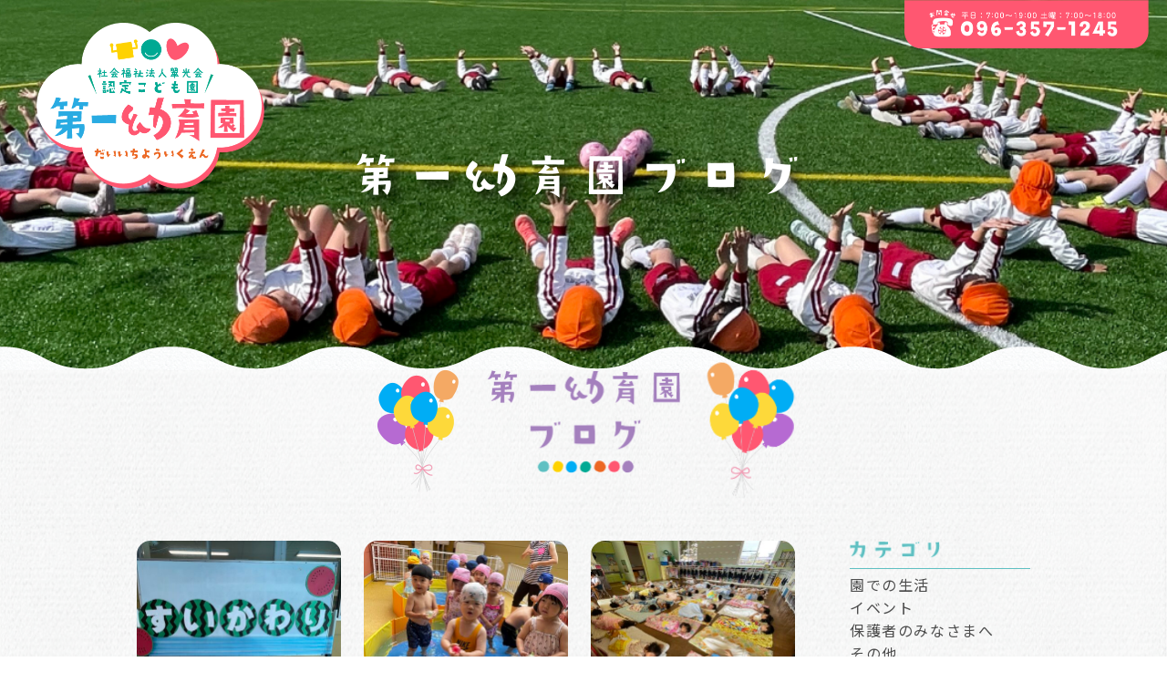

--- FILE ---
content_type: text/html; charset=UTF-8
request_url: https://youikuen.com/blog/date/2023/07/
body_size: 8310
content:
<!DOCTYPE html>
<html lang="ja">

<head>
  <meta charset="utf-8">
  <meta http-equiv="X-UA-Compatible" content="IE=edge">
  <meta name="format-detection" content="telephone=no">
  <meta name="viewport" content="width=device-width, initial-scale=1.0">
  <!-- <meta name="description" content="子も親も保育者もともに育ちあう">
  <meta name="keywords" content="">
  
  <meta property="og:locale" content="ja_JP">
  <meta property="og:title" content="7月, 2023 – 認定こども園第一幼育園 | 認定こども園第一幼育園">
  <meta property="og:description" content="子も親も保育者もともに育ちあう">
  <meta property="og:url" content="https://youikuen.com">
  <meta property="og:site_name" content="認定こども園第一幼育園">
  <meta property="og:image" content="">
  <meta property="og:type" content="website"> -->
  <meta name="google-site-verification" content="MeYFWNGBF-N-B2NpSRrsphRvgmwfT3GoHkZ6zZZzjUE" />
  <script async src="https://www.googletagmanager.com/gtag/js?id=G-0441HZLK7Z"></script>
  <script>
    window.dataLayer = window.dataLayer || [];
    function gtag(){dataLayer.push(arguments);}
    gtag('js', new Date());

    gtag('config', 'G-0441HZLK7Z');
  </script>
  <link rel="preconnect" href="https://fonts.googleapis.com">
  <link rel="preconnect" href="https://fonts.gstatic.com" crossorigin>
  <link href="https://fonts.googleapis.com/css2?family=Noto+Sans+JP:wght@400;500;700&display=swap" rel="stylesheet">

  <link rel="stylesheet" href="https://youikuen.com/wp-content/themes/daiichi/css/normalize.css">
  <link rel="stylesheet" href="https://youikuen.com/wp-content/themes/daiichi/css/common.css">
  <link rel="stylesheet" href="https://youikuen.com/wp-content/themes/daiichi/css/animate.min.css">
  <link rel="stylesheet" href="https://youikuen.com/wp-content/themes/daiichi/css/swiper.css">
  <link rel="stylesheet" href="https://youikuen.com/wp-content/themes/daiichi/css/style.css">
  <link rel="stylesheet" href="https://youikuen.com/wp-content/themes/daiichi/style.css">
  
		<!-- All in One SEO 4.3.5.1 - aioseo.com -->
		<title>7月, 2023 – 認定こども園第一幼育園</title>
		<meta name="robots" content="max-image-preview:large" />
		<link rel="canonical" href="https://youikuen.com/blog/date/2023/07/" />
		<link rel="next" href="https://youikuen.com/blog/date/2023/07/page/2/" />
		<meta name="generator" content="All in One SEO (AIOSEO) 4.3.5.1 " />
		<meta property="og:locale" content="ja_JP" />
		<meta property="og:site_name" content="認定こども園第一幼育園 – 子も親も保育者もともに育ちあう" />
		<meta property="og:type" content="website" />
		<meta property="og:title" content="Blogs – 認定こども園第一幼育園" />
		<meta property="og:url" content="https://youikuen.com/blog/date/2023/07/" />
		<meta name="twitter:card" content="summary_large_image" />
		<meta name="twitter:title" content="Blogs – 認定こども園第一幼育園" />
		<script type="application/ld+json" class="aioseo-schema">
			{"@context":"https:\/\/schema.org","@graph":[{"@type":"BreadcrumbList","@id":"https:\/\/youikuen.com\/blog\/date\/2023\/07\/#breadcrumblist","itemListElement":[{"@type":"ListItem","@id":"https:\/\/youikuen.com\/#listItem","position":1,"item":{"@type":"WebPage","@id":"https:\/\/youikuen.com\/","name":"\u30db\u30fc\u30e0","description":"\u718a\u672c\u770c\u718a\u672c\u5e02\u5bcc\u5408\u753a\u306b\u3042\u308b\u8a8d\u5b9a\u3053\u3069\u3082\u5712\u7b2c\u4e00\u5e7c\u80b2\u5712\u3067\u3059\u3002\u5f53\u5712\u306f\u4fdd\u80b2\u5712\u3068\u5e7c\u7a1a\u5712\u306e\u4e21\u65b9\u306e\u6a5f\u80fd\u3092\u517c\u306d\u5099\u3048\u305f\u3053\u3069\u3082\u5712\u3068\u3057\u3066\u5e73\u621029\u5e744\u6708\u306b\u8a95\u751f\u3057\u307e\u3057\u305f \u3002\u672c\u5712\u306e\u4fdd\u80b2\u76ee\u6a19\u306e\u3082\u3068\u3001\u53cb\u9054\u3084\u4eba\u3005\u3068\u306e\u304b\u304b\u308f\u308a\u3042\u3044\u306e\u4e2d\u3067\u3001\u304b\u3089\u3060\uff08\u52d5\u304f\u3053\u3068\uff09\u3001\u3042\u305f\u307e\uff08\u8003\u3048\u308b\u3053\u3068\uff09\u3001\u3053\u3053\u308d\uff08\u611f\u3058\u308b\u3053\u3068\uff09\u306e\u8abf\u548c\u306e\u3068\u308c\u305f\u767a\u9054\u3092\u76ee\u6307\u3059\u4fdd\u80b2\u306b\u529b\u3092\u3044\u308c\u3066\u304a\u308a\u307e\u3059\u3002","url":"https:\/\/youikuen.com\/"},"nextItem":"https:\/\/youikuen.com\/blog\/date\/2023\/07\/#listItem"},{"@type":"ListItem","@id":"https:\/\/youikuen.com\/blog\/date\/2023\/07\/#listItem","position":2,"item":{"@type":"WebPage","@id":"https:\/\/youikuen.com\/blog\/date\/2023\/07\/","name":"Blogs","url":"https:\/\/youikuen.com\/blog\/date\/2023\/07\/"},"previousItem":"https:\/\/youikuen.com\/#listItem"}]},{"@type":"CollectionPage","@id":"https:\/\/youikuen.com\/blog\/date\/2023\/07\/#collectionpage","url":"https:\/\/youikuen.com\/blog\/date\/2023\/07\/","name":"7\u6708, 2023 \u2013 \u8a8d\u5b9a\u3053\u3069\u3082\u5712\u7b2c\u4e00\u5e7c\u80b2\u5712","inLanguage":"ja","isPartOf":{"@id":"https:\/\/youikuen.com\/#website"},"breadcrumb":{"@id":"https:\/\/youikuen.com\/blog\/date\/2023\/07\/#breadcrumblist"}},{"@type":"Organization","@id":"https:\/\/youikuen.com\/#organization","name":"\u793e\u4f1a\u798f\u7949\u6cd5\u4eba\u7fe0\u5149\u4f1a\u8a8d\u5b9a\u3053\u3069\u3082\u5712\u7b2c\u4e00\u5e7c\u80b2\u5712","url":"https:\/\/youikuen.com\/","contactPoint":{"@type":"ContactPoint","telephone":"+81963571245","contactType":"Customer Support"}},{"@type":"WebSite","@id":"https:\/\/youikuen.com\/#website","url":"https:\/\/youikuen.com\/","name":"\u8a8d\u5b9a\u3053\u3069\u3082\u5712 \u7b2c\u4e00\u5e7c\u80b2\u5712","description":"\u5b50\u3082\u89aa\u3082\u4fdd\u80b2\u8005\u3082\u3068\u3082\u306b\u80b2\u3061\u3042\u3046","inLanguage":"ja","publisher":{"@id":"https:\/\/youikuen.com\/#organization"}}]}
		</script>
		<!-- All in One SEO -->

<link rel="alternate" type="application/rss+xml" title="認定こども園第一幼育園 &raquo; Blogs フィード" href="https://youikuen.com/blog/feed/" />
		<!-- This site uses the Google Analytics by MonsterInsights plugin v8.14.1 - Using Analytics tracking - https://www.monsterinsights.com/ -->
		<!-- Note: MonsterInsights is not currently configured on this site. The site owner needs to authenticate with Google Analytics in the MonsterInsights settings panel. -->
					<!-- No UA code set -->
				<!-- / Google Analytics by MonsterInsights -->
		<script type="text/javascript">
window._wpemojiSettings = {"baseUrl":"https:\/\/s.w.org\/images\/core\/emoji\/14.0.0\/72x72\/","ext":".png","svgUrl":"https:\/\/s.w.org\/images\/core\/emoji\/14.0.0\/svg\/","svgExt":".svg","source":{"concatemoji":"https:\/\/youikuen.com\/wp-includes\/js\/wp-emoji-release.min.js?ver=6.3.1"}};
/*! This file is auto-generated */
!function(i,n){var o,s,e;function c(e){try{var t={supportTests:e,timestamp:(new Date).valueOf()};sessionStorage.setItem(o,JSON.stringify(t))}catch(e){}}function p(e,t,n){e.clearRect(0,0,e.canvas.width,e.canvas.height),e.fillText(t,0,0);var t=new Uint32Array(e.getImageData(0,0,e.canvas.width,e.canvas.height).data),r=(e.clearRect(0,0,e.canvas.width,e.canvas.height),e.fillText(n,0,0),new Uint32Array(e.getImageData(0,0,e.canvas.width,e.canvas.height).data));return t.every(function(e,t){return e===r[t]})}function u(e,t,n){switch(t){case"flag":return n(e,"\ud83c\udff3\ufe0f\u200d\u26a7\ufe0f","\ud83c\udff3\ufe0f\u200b\u26a7\ufe0f")?!1:!n(e,"\ud83c\uddfa\ud83c\uddf3","\ud83c\uddfa\u200b\ud83c\uddf3")&&!n(e,"\ud83c\udff4\udb40\udc67\udb40\udc62\udb40\udc65\udb40\udc6e\udb40\udc67\udb40\udc7f","\ud83c\udff4\u200b\udb40\udc67\u200b\udb40\udc62\u200b\udb40\udc65\u200b\udb40\udc6e\u200b\udb40\udc67\u200b\udb40\udc7f");case"emoji":return!n(e,"\ud83e\udef1\ud83c\udffb\u200d\ud83e\udef2\ud83c\udfff","\ud83e\udef1\ud83c\udffb\u200b\ud83e\udef2\ud83c\udfff")}return!1}function f(e,t,n){var r="undefined"!=typeof WorkerGlobalScope&&self instanceof WorkerGlobalScope?new OffscreenCanvas(300,150):i.createElement("canvas"),a=r.getContext("2d",{willReadFrequently:!0}),o=(a.textBaseline="top",a.font="600 32px Arial",{});return e.forEach(function(e){o[e]=t(a,e,n)}),o}function t(e){var t=i.createElement("script");t.src=e,t.defer=!0,i.head.appendChild(t)}"undefined"!=typeof Promise&&(o="wpEmojiSettingsSupports",s=["flag","emoji"],n.supports={everything:!0,everythingExceptFlag:!0},e=new Promise(function(e){i.addEventListener("DOMContentLoaded",e,{once:!0})}),new Promise(function(t){var n=function(){try{var e=JSON.parse(sessionStorage.getItem(o));if("object"==typeof e&&"number"==typeof e.timestamp&&(new Date).valueOf()<e.timestamp+604800&&"object"==typeof e.supportTests)return e.supportTests}catch(e){}return null}();if(!n){if("undefined"!=typeof Worker&&"undefined"!=typeof OffscreenCanvas&&"undefined"!=typeof URL&&URL.createObjectURL&&"undefined"!=typeof Blob)try{var e="postMessage("+f.toString()+"("+[JSON.stringify(s),u.toString(),p.toString()].join(",")+"));",r=new Blob([e],{type:"text/javascript"}),a=new Worker(URL.createObjectURL(r),{name:"wpTestEmojiSupports"});return void(a.onmessage=function(e){c(n=e.data),a.terminate(),t(n)})}catch(e){}c(n=f(s,u,p))}t(n)}).then(function(e){for(var t in e)n.supports[t]=e[t],n.supports.everything=n.supports.everything&&n.supports[t],"flag"!==t&&(n.supports.everythingExceptFlag=n.supports.everythingExceptFlag&&n.supports[t]);n.supports.everythingExceptFlag=n.supports.everythingExceptFlag&&!n.supports.flag,n.DOMReady=!1,n.readyCallback=function(){n.DOMReady=!0}}).then(function(){return e}).then(function(){var e;n.supports.everything||(n.readyCallback(),(e=n.source||{}).concatemoji?t(e.concatemoji):e.wpemoji&&e.twemoji&&(t(e.twemoji),t(e.wpemoji)))}))}((window,document),window._wpemojiSettings);
</script>
<style type="text/css">
img.wp-smiley,
img.emoji {
	display: inline !important;
	border: none !important;
	box-shadow: none !important;
	height: 1em !important;
	width: 1em !important;
	margin: 0 0.07em !important;
	vertical-align: -0.1em !important;
	background: none !important;
	padding: 0 !important;
}
</style>
	<style id='classic-theme-styles-inline-css' type='text/css'>
/*! This file is auto-generated */
.wp-block-button__link{color:#fff;background-color:#32373c;border-radius:9999px;box-shadow:none;text-decoration:none;padding:calc(.667em + 2px) calc(1.333em + 2px);font-size:1.125em}.wp-block-file__button{background:#32373c;color:#fff;text-decoration:none}
</style>
<style id='global-styles-inline-css' type='text/css'>
body{--wp--preset--color--black: #000000;--wp--preset--color--cyan-bluish-gray: #abb8c3;--wp--preset--color--white: #ffffff;--wp--preset--color--pale-pink: #f78da7;--wp--preset--color--vivid-red: #cf2e2e;--wp--preset--color--luminous-vivid-orange: #ff6900;--wp--preset--color--luminous-vivid-amber: #fcb900;--wp--preset--color--light-green-cyan: #7bdcb5;--wp--preset--color--vivid-green-cyan: #00d084;--wp--preset--color--pale-cyan-blue: #8ed1fc;--wp--preset--color--vivid-cyan-blue: #0693e3;--wp--preset--color--vivid-purple: #9b51e0;--wp--preset--gradient--vivid-cyan-blue-to-vivid-purple: linear-gradient(135deg,rgba(6,147,227,1) 0%,rgb(155,81,224) 100%);--wp--preset--gradient--light-green-cyan-to-vivid-green-cyan: linear-gradient(135deg,rgb(122,220,180) 0%,rgb(0,208,130) 100%);--wp--preset--gradient--luminous-vivid-amber-to-luminous-vivid-orange: linear-gradient(135deg,rgba(252,185,0,1) 0%,rgba(255,105,0,1) 100%);--wp--preset--gradient--luminous-vivid-orange-to-vivid-red: linear-gradient(135deg,rgba(255,105,0,1) 0%,rgb(207,46,46) 100%);--wp--preset--gradient--very-light-gray-to-cyan-bluish-gray: linear-gradient(135deg,rgb(238,238,238) 0%,rgb(169,184,195) 100%);--wp--preset--gradient--cool-to-warm-spectrum: linear-gradient(135deg,rgb(74,234,220) 0%,rgb(151,120,209) 20%,rgb(207,42,186) 40%,rgb(238,44,130) 60%,rgb(251,105,98) 80%,rgb(254,248,76) 100%);--wp--preset--gradient--blush-light-purple: linear-gradient(135deg,rgb(255,206,236) 0%,rgb(152,150,240) 100%);--wp--preset--gradient--blush-bordeaux: linear-gradient(135deg,rgb(254,205,165) 0%,rgb(254,45,45) 50%,rgb(107,0,62) 100%);--wp--preset--gradient--luminous-dusk: linear-gradient(135deg,rgb(255,203,112) 0%,rgb(199,81,192) 50%,rgb(65,88,208) 100%);--wp--preset--gradient--pale-ocean: linear-gradient(135deg,rgb(255,245,203) 0%,rgb(182,227,212) 50%,rgb(51,167,181) 100%);--wp--preset--gradient--electric-grass: linear-gradient(135deg,rgb(202,248,128) 0%,rgb(113,206,126) 100%);--wp--preset--gradient--midnight: linear-gradient(135deg,rgb(2,3,129) 0%,rgb(40,116,252) 100%);--wp--preset--font-size--small: 13px;--wp--preset--font-size--medium: 20px;--wp--preset--font-size--large: 36px;--wp--preset--font-size--x-large: 42px;--wp--preset--spacing--20: 0.44rem;--wp--preset--spacing--30: 0.67rem;--wp--preset--spacing--40: 1rem;--wp--preset--spacing--50: 1.5rem;--wp--preset--spacing--60: 2.25rem;--wp--preset--spacing--70: 3.38rem;--wp--preset--spacing--80: 5.06rem;--wp--preset--shadow--natural: 6px 6px 9px rgba(0, 0, 0, 0.2);--wp--preset--shadow--deep: 12px 12px 50px rgba(0, 0, 0, 0.4);--wp--preset--shadow--sharp: 6px 6px 0px rgba(0, 0, 0, 0.2);--wp--preset--shadow--outlined: 6px 6px 0px -3px rgba(255, 255, 255, 1), 6px 6px rgba(0, 0, 0, 1);--wp--preset--shadow--crisp: 6px 6px 0px rgba(0, 0, 0, 1);}:where(.is-layout-flex){gap: 0.5em;}:where(.is-layout-grid){gap: 0.5em;}body .is-layout-flow > .alignleft{float: left;margin-inline-start: 0;margin-inline-end: 2em;}body .is-layout-flow > .alignright{float: right;margin-inline-start: 2em;margin-inline-end: 0;}body .is-layout-flow > .aligncenter{margin-left: auto !important;margin-right: auto !important;}body .is-layout-constrained > .alignleft{float: left;margin-inline-start: 0;margin-inline-end: 2em;}body .is-layout-constrained > .alignright{float: right;margin-inline-start: 2em;margin-inline-end: 0;}body .is-layout-constrained > .aligncenter{margin-left: auto !important;margin-right: auto !important;}body .is-layout-constrained > :where(:not(.alignleft):not(.alignright):not(.alignfull)){max-width: var(--wp--style--global--content-size);margin-left: auto !important;margin-right: auto !important;}body .is-layout-constrained > .alignwide{max-width: var(--wp--style--global--wide-size);}body .is-layout-flex{display: flex;}body .is-layout-flex{flex-wrap: wrap;align-items: center;}body .is-layout-flex > *{margin: 0;}body .is-layout-grid{display: grid;}body .is-layout-grid > *{margin: 0;}:where(.wp-block-columns.is-layout-flex){gap: 2em;}:where(.wp-block-columns.is-layout-grid){gap: 2em;}:where(.wp-block-post-template.is-layout-flex){gap: 1.25em;}:where(.wp-block-post-template.is-layout-grid){gap: 1.25em;}.has-black-color{color: var(--wp--preset--color--black) !important;}.has-cyan-bluish-gray-color{color: var(--wp--preset--color--cyan-bluish-gray) !important;}.has-white-color{color: var(--wp--preset--color--white) !important;}.has-pale-pink-color{color: var(--wp--preset--color--pale-pink) !important;}.has-vivid-red-color{color: var(--wp--preset--color--vivid-red) !important;}.has-luminous-vivid-orange-color{color: var(--wp--preset--color--luminous-vivid-orange) !important;}.has-luminous-vivid-amber-color{color: var(--wp--preset--color--luminous-vivid-amber) !important;}.has-light-green-cyan-color{color: var(--wp--preset--color--light-green-cyan) !important;}.has-vivid-green-cyan-color{color: var(--wp--preset--color--vivid-green-cyan) !important;}.has-pale-cyan-blue-color{color: var(--wp--preset--color--pale-cyan-blue) !important;}.has-vivid-cyan-blue-color{color: var(--wp--preset--color--vivid-cyan-blue) !important;}.has-vivid-purple-color{color: var(--wp--preset--color--vivid-purple) !important;}.has-black-background-color{background-color: var(--wp--preset--color--black) !important;}.has-cyan-bluish-gray-background-color{background-color: var(--wp--preset--color--cyan-bluish-gray) !important;}.has-white-background-color{background-color: var(--wp--preset--color--white) !important;}.has-pale-pink-background-color{background-color: var(--wp--preset--color--pale-pink) !important;}.has-vivid-red-background-color{background-color: var(--wp--preset--color--vivid-red) !important;}.has-luminous-vivid-orange-background-color{background-color: var(--wp--preset--color--luminous-vivid-orange) !important;}.has-luminous-vivid-amber-background-color{background-color: var(--wp--preset--color--luminous-vivid-amber) !important;}.has-light-green-cyan-background-color{background-color: var(--wp--preset--color--light-green-cyan) !important;}.has-vivid-green-cyan-background-color{background-color: var(--wp--preset--color--vivid-green-cyan) !important;}.has-pale-cyan-blue-background-color{background-color: var(--wp--preset--color--pale-cyan-blue) !important;}.has-vivid-cyan-blue-background-color{background-color: var(--wp--preset--color--vivid-cyan-blue) !important;}.has-vivid-purple-background-color{background-color: var(--wp--preset--color--vivid-purple) !important;}.has-black-border-color{border-color: var(--wp--preset--color--black) !important;}.has-cyan-bluish-gray-border-color{border-color: var(--wp--preset--color--cyan-bluish-gray) !important;}.has-white-border-color{border-color: var(--wp--preset--color--white) !important;}.has-pale-pink-border-color{border-color: var(--wp--preset--color--pale-pink) !important;}.has-vivid-red-border-color{border-color: var(--wp--preset--color--vivid-red) !important;}.has-luminous-vivid-orange-border-color{border-color: var(--wp--preset--color--luminous-vivid-orange) !important;}.has-luminous-vivid-amber-border-color{border-color: var(--wp--preset--color--luminous-vivid-amber) !important;}.has-light-green-cyan-border-color{border-color: var(--wp--preset--color--light-green-cyan) !important;}.has-vivid-green-cyan-border-color{border-color: var(--wp--preset--color--vivid-green-cyan) !important;}.has-pale-cyan-blue-border-color{border-color: var(--wp--preset--color--pale-cyan-blue) !important;}.has-vivid-cyan-blue-border-color{border-color: var(--wp--preset--color--vivid-cyan-blue) !important;}.has-vivid-purple-border-color{border-color: var(--wp--preset--color--vivid-purple) !important;}.has-vivid-cyan-blue-to-vivid-purple-gradient-background{background: var(--wp--preset--gradient--vivid-cyan-blue-to-vivid-purple) !important;}.has-light-green-cyan-to-vivid-green-cyan-gradient-background{background: var(--wp--preset--gradient--light-green-cyan-to-vivid-green-cyan) !important;}.has-luminous-vivid-amber-to-luminous-vivid-orange-gradient-background{background: var(--wp--preset--gradient--luminous-vivid-amber-to-luminous-vivid-orange) !important;}.has-luminous-vivid-orange-to-vivid-red-gradient-background{background: var(--wp--preset--gradient--luminous-vivid-orange-to-vivid-red) !important;}.has-very-light-gray-to-cyan-bluish-gray-gradient-background{background: var(--wp--preset--gradient--very-light-gray-to-cyan-bluish-gray) !important;}.has-cool-to-warm-spectrum-gradient-background{background: var(--wp--preset--gradient--cool-to-warm-spectrum) !important;}.has-blush-light-purple-gradient-background{background: var(--wp--preset--gradient--blush-light-purple) !important;}.has-blush-bordeaux-gradient-background{background: var(--wp--preset--gradient--blush-bordeaux) !important;}.has-luminous-dusk-gradient-background{background: var(--wp--preset--gradient--luminous-dusk) !important;}.has-pale-ocean-gradient-background{background: var(--wp--preset--gradient--pale-ocean) !important;}.has-electric-grass-gradient-background{background: var(--wp--preset--gradient--electric-grass) !important;}.has-midnight-gradient-background{background: var(--wp--preset--gradient--midnight) !important;}.has-small-font-size{font-size: var(--wp--preset--font-size--small) !important;}.has-medium-font-size{font-size: var(--wp--preset--font-size--medium) !important;}.has-large-font-size{font-size: var(--wp--preset--font-size--large) !important;}.has-x-large-font-size{font-size: var(--wp--preset--font-size--x-large) !important;}
.wp-block-navigation a:where(:not(.wp-element-button)){color: inherit;}
:where(.wp-block-post-template.is-layout-flex){gap: 1.25em;}:where(.wp-block-post-template.is-layout-grid){gap: 1.25em;}
:where(.wp-block-columns.is-layout-flex){gap: 2em;}:where(.wp-block-columns.is-layout-grid){gap: 2em;}
.wp-block-pullquote{font-size: 1.5em;line-height: 1.6;}
</style>
<link rel="https://api.w.org/" href="https://youikuen.com/wp-json/" /><link rel="EditURI" type="application/rsd+xml" title="RSD" href="https://youikuen.com/xmlrpc.php?rsd" />
<meta name="generator" content="WordPress 6.3.1" />
<link rel="icon" href="https://youikuen.com/wp-content/uploads/2023/03/cropped-icon-32x32.png" sizes="32x32" />
<link rel="icon" href="https://youikuen.com/wp-content/uploads/2023/03/cropped-icon-192x192.png" sizes="192x192" />
<link rel="apple-touch-icon" href="https://youikuen.com/wp-content/uploads/2023/03/cropped-icon-180x180.png" />
<meta name="msapplication-TileImage" content="https://youikuen.com/wp-content/uploads/2023/03/cropped-icon-270x270.png" />
</head>
<body class="p_news p_blog">
  <div id="container" class="container">
    <header id="header" class="header">
      <div class="header_l">
  <h1>
    <a href="https://youikuen.com">
      <img src="https://youikuen.com/wp-content/themes/daiichi/img/logo.png" alt="認定こども園第一幼育園">
    </a>
  </h1>
  <span class="menu_icon show_sp" id="menu_icon"></span>
</div>
<div class="header_nav" id="header_nav">
  <ul class="show_sp">
    <li><a href="https://youikuen.com/"><img src="https://youikuen.com/wp-content/themes/daiichi/img/menu1.png" alt="Home"></a></li>
    <li><a href="https://youikuen.com/news"><img src="https://youikuen.com/wp-content/themes/daiichi/img/menu2.png" alt="お知らせ"></a></li>
    <li><a href="https://youikuen.com/guide"><img src="https://youikuen.com/wp-content/themes/daiichi/img/menu3.png" alt="	園のご案内"></a></li>
    <li><a href="https://youikuen.com/life"><img src="https://youikuen.com/wp-content/themes/daiichi/img/menu4.png" alt="	園の生活"></a></li>
    <li><a href="https://youikuen.com/event"><img src="https://youikuen.com/wp-content/themes/daiichi/img/menu5.png" alt="年間行事"></a></li>
    <li><a href="https://youikuen.com/support"><img src="https://youikuen.com/wp-content/themes/daiichi/img/menu6.png" alt="子育て支援センター"></a></li>
    <li><a href="https://youikuen.com/blog"><img src="https://youikuen.com/wp-content/themes/daiichi/img/menu7.png" alt="ブログ"></a></li>
  </ul>
  <div class="header_top_right show_pc">
    <a href="tel:096-357-1245"><img src="https://youikuen.com/wp-content/themes/daiichi/img/header_tel.png" alt="096-357-1245"></a>
  </div>
</div>    </header>
    <main>
      <div class="ttl">
        <figure>
          <img src="https://youikuen.com/wp-content/themes/daiichi/img/blog/blog_bg.jpg" alt="第一幼育園ブログ">
        </figure>
        <div class="txt">
          <h2><img src="https://youikuen.com/wp-content/themes/daiichi/img/blog/blog_title.png" alt="第一幼育園ブログ"></h2>
        </div>
      </div>
      <div class="news">
        <div class="row">
          <h2 class="effect slideUp"><span><img src="https://youikuen.com/wp-content/themes/daiichi/img/blog/blog_tt.png" alt="第一幼育園ブログ"></span></h2>
          <ul class="listBlog effect slideUp">
                        <li>
              <a href="https://youikuen.com/blog/883/">
                <figure>
                                    <img src="https://youikuen.com/wp-content/uploads/2023/07/IMG_7841-454x377.jpg" alt="">
                </figure>
                <div class="txt">
                  <time>20230725 </time>
                  <p>7/25　すいか割り🍉＆水あそび🎵</p>
                </div>
              </a>
            </li>
                        <li>
              <a href="https://youikuen.com/blog/874/">
                <figure>
                                    <img src="https://youikuen.com/wp-content/uploads/2023/07/IMG_7796-454x377.jpg" alt="">
                </figure>
                <div class="txt">
                  <time>20230721 </time>
                  <p>7/21　暑さにも負けず☼</p>
                </div>
              </a>
            </li>
                        <li>
              <a href="https://youikuen.com/blog/869/">
                <figure>
                                    <img src="https://youikuen.com/wp-content/uploads/2023/07/IMG_7790-454x377.jpg" alt="">
                </figure>
                <div class="txt">
                  <time>20230720 </time>
                  <p>7/20　おひるねTime☆</p>
                </div>
              </a>
            </li>
                        <li>
              <a href="https://youikuen.com/blog/866/">
                <figure>
                                    <img src="https://youikuen.com/wp-content/uploads/2023/07/IMG_7788-454x377.jpg" alt="">
                </figure>
                <div class="txt">
                  <time>20230720 </time>
                  <p>7/19 ごちそうさまでした😋</p>
                </div>
              </a>
            </li>
                        <li>
              <a href="https://youikuen.com/blog/848/">
                <figure>
                                    <img src="https://youikuen.com/wp-content/uploads/2023/07/IMG_7783-454x377.jpg" alt="">
                </figure>
                <div class="txt">
                  <time>20230718 </time>
                  <p>7/18 色水あそび✨</p>
                </div>
              </a>
            </li>
                        <li>
              <a href="https://youikuen.com/blog/841/">
                <figure>
                                    <img src="https://youikuen.com/wp-content/uploads/2023/07/IMG_7667-454x377.jpg" alt="">
                </figure>
                <div class="txt">
                  <time>20230713 </time>
                  <p>7/13 １歳児「着脱の自立に向けて！！」</p>
                </div>
              </a>
            </li>
                        <li>
              <a href="https://youikuen.com/blog/837/">
                <figure>
                                    <img src="https://youikuen.com/wp-content/uploads/2023/07/IMG_77001-e1689234139992-454x377.png" alt="">
                </figure>
                <div class="txt">
                  <time>20230713 </time>
                  <p>7/13　ハメハメハ～🎵</p>
                </div>
              </a>
            </li>
                        <li>
              <a href="https://youikuen.com/blog/830/">
                <figure>
                                    <img src="https://youikuen.com/wp-content/uploads/2023/07/IMG_76601-454x377.jpg" alt="">
                </figure>
                <div class="txt">
                  <time>20230711 </time>
                  <p>7/11　夏野菜を育てていま～す✨</p>
                </div>
              </a>
            </li>
                        <li>
              <a href="https://youikuen.com/blog/822/">
                <figure>
                                    <img src="https://youikuen.com/wp-content/uploads/2023/07/IMG_7653-454x377.jpg" alt="">
                </figure>
                <div class="txt">
                  <time>20230711 </time>
                  <p>7/11　今日の園生活～summer~</p>
                </div>
              </a>
            </li>
                      </ul>
          <aside>
            <dl>
              <dt class="cat"><img src="https://youikuen.com/wp-content/themes/daiichi/img/blog/blog_cat.png" alt="第一幼育園ブログ"></dt>
              <dd>
                <ul>
                                    <li><a href="https://youikuen.com/news/genre/%e5%9c%92%e3%81%a7%e3%81%ae%e7%94%9f%e6%b4%bb/">園での生活</a></li>
                                    <li><a href="https://youikuen.com/news/genre/%e3%82%a4%e3%83%99%e3%83%b3%e3%83%88/">イベント</a></li>
                                    <li><a href="https://youikuen.com/news/genre/%e4%bf%9d%e8%ad%b7%e8%80%85%e3%81%ae%e3%81%bf%e3%81%aa%e3%81%95%e3%81%be%e3%81%b8/">保護者のみなさまへ</a></li>
                                    <li><a href="https://youikuen.com/news/genre/%e3%81%9d%e3%81%ae%e4%bb%96/">その他</a></li>
                                  </ul>
              </dd>
            </dl>
            <dl>
              <dt class="archive"><img src="https://youikuen.com/wp-content/themes/daiichi/img/blog/blog_archive.png" alt="アーカイブ"></dt>
              <dd>
                <ul class="submenu">	<li class="month-list"><a href='https://youikuen.com/blog/date/2024/01/'>2024.01</a></li>
	<li class="month-list"><a href='https://youikuen.com/blog/date/2023/12/'>2023.12</a></li>
	<li class="month-list"><a href='https://youikuen.com/blog/date/2023/11/'>2023.11</a></li>
	<li class="month-list"><a href='https://youikuen.com/blog/date/2023/10/'>2023.10</a></li>
	<li class="month-list"><a href='https://youikuen.com/blog/date/2023/09/'>2023.09</a></li>
	<li class="month-list"><a href='https://youikuen.com/blog/date/2023/08/'>2023.08</a></li>
	<li class="month-list"><a href='https://youikuen.com/blog/date/2023/07/'>2023.07</a></li>
	<li class="month-list"><a href='https://youikuen.com/blog/date/2023/06/'>2023.06</a></li>
	<li class="month-list"><a href='https://youikuen.com/blog/date/2023/05/'>2023.05</a></li>
	<li class="month-list"><a href='https://youikuen.com/blog/date/2023/04/'>2023.04</a></li>
	<li class="month-list"><a href='https://youikuen.com/blog/date/2023/03/'>2023.03</a></li>
</ul>              </dd>
            </dl>
          </aside>
          <div class='wp-pagenavi' role='navigation'>
<span class='pages'>1 / 2</span><span aria-current='page' class='current'>1</span><a class="page larger" title="ページ 2" href="https://youikuen.com/blog/date/2023/07/page/2/">2</a><a class="nextpostslink" rel="next" aria-label="次のページ" href="https://youikuen.com/blog/date/2023/07/page/2/">»</a>
</div>        </div>
      </div>
    </main>
    <footer id="footer" class="footer">
      <div class="footer_top">
  <div class="ft_logo1 effect slideUp"><a href="https://youikuen.com"><img src="https://youikuen.com/wp-content/themes/daiichi/img/ft_logo1.png" alt="認定こども園第一幼育園"></a></div>
  <div class="box effect slideUp">
    <p><img src="https://youikuen.com/wp-content/themes/daiichi/img/footer_txt.png" alt="ご相談、見学、ご質問などお気軽にお電話ください。"></p>
    <a href="tel:0963571234"><img src="https://youikuen.com/wp-content/themes/daiichi/img/footer_time.png" alt="0963571234"></a>
    <a href="mailto:youikuen@agate.plala.or.jp" class="mail">youikuen@agate.plala.or.jp</a>
  </div>
  <ul class="effect slideUp show_pc">
    <li><a href="https://youikuen.com/"><img src="https://youikuen.com/wp-content/themes/daiichi/img/menu1.png" alt="Home"></a></li>
    <li><a href="https://youikuen.com/news"><img src="https://youikuen.com/wp-content/themes/daiichi/img/menu2.png" alt="お知らせ"></a></li>
    <li><a href="https://youikuen.com/guide"><img src="https://youikuen.com/wp-content/themes/daiichi/img/menu3.png" alt="園のご案内"></a></li>
    <li><a href="https://youikuen.com/life"><img src="https://youikuen.com/wp-content/themes/daiichi/img/menu4.png" alt="園の生活"></a></li>
    <li><a href="https://youikuen.com/event"><img src="https://youikuen.com/wp-content/themes/daiichi/img/menu5.png" alt="年間行事"></a></li>
    <li><a href="https://youikuen.com/support"><img src="https://youikuen.com/wp-content/themes/daiichi/img/menu6.png" alt="子育て支援センター"></a></li>
    <li><a href="https://youikuen.com/blog"><img src="https://youikuen.com/wp-content/themes/daiichi/img/menu7.png" alt="ブログ"></a></li>
  </ul>
</div>
<div class="footer_bot">
  <div class="row">
    <div class="fbt">
      <a href="https://youikuen.com/"><img src="https://youikuen.com/wp-content/themes/daiichi/img/ft_logo2.png" alt="認定こども園第一幼育園"></a>
      <p>〒861-4152熊本市南区富合町新256-1 <br> TEL: <a href="tel:096-357-1245">096-357-1245</a> FAX:096-357-4656</p>
    </div>
    <div class="fbb">
      <ul>
        <li><a href="https://youikuen.com">HOME</a></li>
        <li><a href="https://youikuen.com/news">お知らせ</a></li>
        <li><a href="https://youikuen.com/guide">園のご案内</a></li>
        <li><a href="https://youikuen.com/life">園の生活</a></li>
        <li><a href="https://youikuen.com/event">年間行事</a></li>
        <li><a href="https://youikuen.com/support">子育て支援センター</a></li>
        <li><a href="https://youikuen.com/blog">ブログ</a></li>
      </ul>
      <!-- <div class="jfa"><a href="https://kumamoto-fa.net/" target="_blank"><img src="https://youikuen.com/wp-content/themes/daiichi/img/kumamoto.png" alt=""></a></div> -->
      <a href="https://syakaifukusihouzin-suikoukai.com/" target="_blank">▷　社会福祉法人翠光会について</a>
    </div>
    <div class="listPartner">
      <ul>
        <li><a href="https://kumamoto-fa.net/" target="_blank"><img src="https://youikuen.com/wp-content/themes/daiichi/img/kumamoto.png" alt=""></a></li>
        <li><a href="https://roasso-k.com/" target="_blank"><img src="https://youikuen.com/wp-content/themes/daiichi/img/roasso.jpg" alt=""></a></li>
        <li><a href="https://serioplus.jp/" target="_blank"><img src="https://youikuen.com/wp-content/themes/daiichi/img/serio.jpg" alt=""></a></li>
        <li><a href="https://fukuoka.barcaacademy.com/kumamoto/" target="_blank"><img src="https://youikuen.com/wp-content/themes/daiichi/img/barca.png" alt=""></a></li>
        <li><a href="https://coerver.co.jp/school_gmap/?aid=kumamoto" target="_blank"><img src="https://youikuen.com/wp-content/themes/daiichi/img/soccerschool.png" alt=""></a></li>
        <li><a href="https://lienzofootballacademy.localinfo.jp/" target="_blank"><img src="https://youikuen.com/wp-content/themes/daiichi/img/lienzo.png" alt=""></a></li>
      </ul>
    </div>
    <p>&copy;2023 DAIICHI YOIKUEN</p>
  </div>
</div>
<div class="backtop" id="backtop"><img src="https://youikuen.com/wp-content/themes/daiichi/img/backtop.png" alt="Back Top"></div>
<div class="tel_fixed_sp show_sp">
  <a href="tel:096-357-1245"><img src="https://youikuen.com/wp-content/themes/daiichi/img/header_tel_sp.png" alt="096-357-1245"></a>
</div>
<div id="footer_clone" class="footer show_pc">
  <div class="footer_top">
    <ul>
      <li><a href="https://youikuen.com/"><img src="https://youikuen.com/wp-content/themes/daiichi/img/menu1.png" alt="HOME"></a></li>
      <li><a href="https://youikuen.com/news"><img src="https://youikuen.com/wp-content/themes/daiichi/img/menu2.png" alt="お知らせ"></a></li>
      <li><a href="https://youikuen.com/guide"><img src="https://youikuen.com/wp-content/themes/daiichi/img/menu3.png" alt="園のご案内"></a></li>
      <li><a href="https://youikuen.com/life"><img src="https://youikuen.com/wp-content/themes/daiichi/img/menu4.png" alt="園の生活"></a></li>
      <li><a href="https://youikuen.com/event"><img src="https://youikuen.com/wp-content/themes/daiichi/img/menu5.png" alt="年間行事"></a></li>
      <li><a href="https://youikuen.com/support"><img src="https://youikuen.com/wp-content/themes/daiichi/img/menu6.png" alt="子育て支援センター"></a></li>
      <li><a href="https://youikuen.com/blog"><img src="https://youikuen.com/wp-content/themes/daiichi/img/menu7.png" alt="ブログ"></a></li>
    </ul>
  </div>
</div>    </footer>
  </div>
  <script src="https://youikuen.com/wp-content/themes/daiichi/js/libs.js"></script>
<script src="https://youikuen.com/wp-content/themes/daiichi/js/base.js"></script>
<script src="https://youikuen.com/wp-content/themes/daiichi/js/swiper.js"></script>
</body>

</html>

--- FILE ---
content_type: text/css
request_url: https://youikuen.com/wp-content/themes/daiichi/css/common.css
body_size: 1325
content:
html {
  font-size: 10px;
}

body {
  overflow-wrap: break-word;
}

a,
a:link,
a:visited,
a:active,
a:hover,
a:hover img {
  text-decoration: none;
  color: #4D4D4D;
}

a:hover {
  text-decoration: none;
}

a:hover,
a:hover img,
.img_hover:hover {
  filter: alpha(opacity=80);
  -ms-filter: "alpha(opacity=80)";
  opacity: .80;
}

a {
  color: #4D4D4D;
}

img {
  vertical-align: bottom;
  max-width: 100%;
  width: auto;
  height: auto;
}

div,
p {
  /*word-break: break-all;*/
}

ul,
ol,
li {
  list-style: none;
}

html, body, div, span, applet, object, iframe,
h1, h2, h3, h4, h5, h6, p, blockquote, pre,
a, abbr, acronym, address, big, cite, code,
del, dfn, em, img, ins, kbd, q, s, samp,
small, strike, strong, sub, sup, tt, var,
b, u, i, center,
dl, dt, dd, ol, ul, li,
fieldset, form, label, legend,
table, caption, tbody, tfoot, thead, tr, th, td,
article, aside, canvas, details, embed,
figure, figcaption, footer, header, hgroup,
menu, nav, output, ruby, section, summary,
time, mark, audio, video, nav, picture {
  margin: 0;
  padding: 0;
  border: 0;
  vertical-align: baseline;
}

ul,
ol,
li {
  list-style: none;
}

body,
td,
th,
input,
textarea {
  color: #4D4D4D;
  font-family: 'Noto Sans JP', sans-serif;
  font-size: 15px;
  font-weight: 400;
  line-height: 1.5;
}

* {
  -moz-box-sizing: border-box;
       box-sizing: border-box;
}

*:before, *:after {
  -moz-box-sizing: border-box;
       box-sizing: border-box;
}

h1, h2, h3, h4, h5, h6 {
  font-weight: 400;
}

figure, picture {
  line-height: 0;
}

picture {
  display: block;
}

html, body {
  width: 100%;
  height: 100%;
}

button {
  cursor: pointer;
  -webkit-transition: opacity 0.3s ease-in-out;
  -moz-transition: opacity 0.3s ease-in-out;
  transition: opacity 0.3s ease-in-out;
}

button:hover {
  opacity: 0.7;
}

@-webkit-keyframes hvr-pop {
  50% {
    -webkit-transform: scale(1.1);
    transform: scale(1.1);
  }
}

@-moz-keyframes hvr-pop {
  50% {
    -webkit-transform: scale(1.1);
    -moz-transform: scale(1.1);
         transform: scale(1.1);
  }
}

@keyframes hvr-pop {
  50% {
    -webkit-transform: scale(1.1);
    -moz-transform: scale(1.1);
         transform: scale(1.1);
  }
}

@-webkit-keyframes waving {
  from {
    background-position: 0 0;
  }
  to {
    background-position: 187px 0;
  }
}

@-moz-keyframes waving {
  from {
    background-position: 0 0;
  }
  to {
    background-position: 187px 0;
  }
}

@keyframes waving {
  from {
    background-position: 0 0;
  }
  to {
    background-position: 187px 0;
  }
}

@-webkit-keyframes waving_sp {
  from {
    background-position: 0 0;
  }
  to {
    background-position: 49.86667vw 0;
  }
}

@-moz-keyframes waving_sp {
  from {
    background-position: 0 0;
  }
  to {
    background-position: 49.86667vw 0;
  }
}

@keyframes waving_sp {
  from {
    background-position: 0 0;
  }
  to {
    background-position: 49.86667vw 0;
  }
}

@-webkit-keyframes float-island {
  0% {
    -webkit-transform: translateX(4px);
            transform: translateX(4px);
  }
  100% {
    -webkit-transform: translateX(0);
            transform: translateX(0);
  }
}

@-moz-keyframes float-island {
  0% {
    -moz-transform: translateX(4px);
         transform: translateX(4px);
  }
  100% {
    -moz-transform: translateX(0);
         transform: translateX(0);
  }
}

@keyframes float-island {
  0% {
    -webkit-transform: translateX(4px);
       -moz-transform: translateX(4px);
            transform: translateX(4px);
  }
  100% {
    -webkit-transform: translateX(0);
       -moz-transform: translateX(0);
            transform: translateX(0);
  }
}

@-webkit-keyframes fadeInRight2 {
  0% {
    opacity: 0;
    -webkit-transform: translate3d(130%, 0, 0);
            transform: translate3d(130%, 0, 0);
  }
  100% {
    opacity: 1;
    -webkit-transform: translateZ(0);
            transform: translateZ(0);
  }
}

@-moz-keyframes fadeInRight2 {
  0% {
    opacity: 0;
    -moz-transform: translate3d(130%, 0, 0);
         transform: translate3d(130%, 0, 0);
  }
  100% {
    opacity: 1;
    -moz-transform: translateZ(0);
         transform: translateZ(0);
  }
}

@keyframes fadeInRight2 {
  0% {
    opacity: 0;
    -webkit-transform: translate3d(130%, 0, 0);
       -moz-transform: translate3d(130%, 0, 0);
            transform: translate3d(130%, 0, 0);
  }
  100% {
    opacity: 1;
    -webkit-transform: translateZ(0);
       -moz-transform: translateZ(0);
            transform: translateZ(0);
  }
}

.effect {
  -webkit-transition: all 1s ease;
  -moz-transition: all 1s ease;
  transition: all 1s ease;
}

.delay_03 {
  -webkit-transition: all 1s ease 0.3s;
  -moz-transition: all 1s ease 0.3s;
  transition: all 1s ease 0.3s;
}

.delay_06 {
  -webkit-transition: all 1s ease 0.6s;
  -moz-transition: all 1s ease 0.6s;
  transition: all 1s ease 0.6s;
}

.delay_09 {
  -webkit-transition: all 1s ease 0.9s;
  -moz-transition: all 1s ease 0.9s;
  transition: all 1s ease 0.9s;
}

.delay_12 {
  -webkit-transition: all 1s ease 1.2s;
  -moz-transition: all 1s ease 1.2s;
  transition: all 1s ease 1.2s;
}

.delay_15 {
  -webkit-transition: all 1s ease 1.5s;
  -moz-transition: all 1s ease 1.5s;
  transition: all 1s ease 1.5s;
}

.fadeIn {
  opacity: 0;
}

.fadeIn.active {
  opacity: 1;
}

.slideUp {
  -webkit-transform: translate3d(0, 30px, 0);
     -moz-transform: translate3d(0, 30px, 0);
          transform: translate3d(0, 30px, 0);
  opacity: 0;
}

.slideUp.active {
  opacity: 1;
  -webkit-transform: translate3d(0, 0, 0);
     -moz-transform: translate3d(0, 0, 0);
          transform: translate3d(0, 0, 0);
}

.slideDown {
  -webkit-transform: translate3d(0, -50px, 0);
     -moz-transform: translate3d(0, -50px, 0);
          transform: translate3d(0, -50px, 0);
  opacity: 0;
}

.slideDown.active {
  opacity: 1;
  -webkit-transform: translate3d(0, 0, 0);
     -moz-transform: translate3d(0, 0, 0);
          transform: translate3d(0, 0, 0);
}

.slideToRight {
  -webkit-transform: translate3d(-100px, 0, 0);
     -moz-transform: translate3d(-100px, 0, 0);
          transform: translate3d(-100px, 0, 0);
  opacity: 0;
}

.slideToRight.active {
  opacity: 1;
  -webkit-transform: translate3d(0, 0, 0);
     -moz-transform: translate3d(0, 0, 0);
          transform: translate3d(0, 0, 0);
}

.slideToLeft {
  -webkit-transform: translate3d(100px, 0, 0);
     -moz-transform: translate3d(100px, 0, 0);
          transform: translate3d(100px, 0, 0);
  opacity: 0;
}

.slideToLeft.active {
  opacity: 1;
  -webkit-transform: translate3d(0, 0, 0);
     -moz-transform: translate3d(0, 0, 0);
          transform: translate3d(0, 0, 0);
}


--- FILE ---
content_type: text/css
request_url: https://youikuen.com/wp-content/themes/daiichi/css/style.css
body_size: 17552
content:
@media screen and (min-width: 769px), print {
  a[href^=tel] {
    pointer-events: none;
    text-decoration: none;
    cursor: default !important;
  }
  .show_sp {
    display: none !important;
  }
  .container {
    overflow: hidden;
  }
  .row {
    max-width: 980px;
    width: 100%;
    margin: 0 auto;
  }
  .inner {
    max-width: 980px;
    width: 100%;
    margin: 0 auto;
  }
  img {
    max-width: 100%;
    width: auto;
    height: auto;
  }
  body p {
    font-size: 16px;
    line-height: 1.625;
  }
  .hvr-pop {
    display: inline-block;
    vertical-align: middle;
    -webkit-transform: perspective(1px) translateZ(0);
    -moz-transform: perspective(1px) translateZ(0);
         transform: perspective(1px) translateZ(0);
    -moz-box-shadow: 0 0 1px rgba(0, 0, 0, 0);
         box-shadow: 0 0 1px rgba(0, 0, 0, 0);
  }
  .hvr-pop:hover, .hvr-pop:focus, .hvr-pop:active {
    -webkit-animation-name: hvr-pop;
    -moz-animation-name: hvr-pop;
         animation-name: hvr-pop;
    -webkit-animation-duration: 0.3s;
    -moz-animation-duration: 0.3s;
         animation-duration: 0.3s;
    -webkit-animation-timing-function: linear;
    -moz-animation-timing-function: linear;
         animation-timing-function: linear;
    -webkit-animation-iteration-count: 1;
    -moz-animation-iteration-count: 1;
         animation-iteration-count: 1;
  }
  .hvz {
    overflow: hidden;
  }
  .hvz figure {
    overflow: hidden;
  }
  .hvz img {
    -webkit-transition: -webkit-transform 0.3s;
    transition: -webkit-transform 0.3s;
    -moz-transition: transform 0.3s, -moz-transform 0.3s;
    transition: transform 0.3s;
    transition: transform 0.3s, -webkit-transform 0.3s, -moz-transform 0.3s;
  }
  .hvz:hover {
    opacity: 1;
  }
  .hvz:hover img {
    -webkit-transform: scale(1.1);
       -moz-transform: scale(1.1);
        -ms-transform: scale(1.1);
            transform: scale(1.1);
    opacity: 1;
  }
  .header .header_top_right {
    position: fixed;
    top: 0;
    right: 20px;
    z-index: 99;
  }
  .header .header_top_right img {
    width: 268px;
  }
  .header .header_l {
    position: fixed;
    top: 25px;
    left: 40px;
    width: 100%;
    z-index: 99;
    width: 250px;
  }
  .header .header_l h1 {
    font-size: 0;
    line-height: 0;
  }
  .header .header_l h1 a {
    display: block;
    width: 250px;
  }
  .footer {
    position: relative;
    background-color: #fff;
  }
  .footer a {
    color: #fff;
  }
  .footer .backtop {
    position: fixed;
    right: 15px;
    bottom: 80px;
    width: 96px;
    cursor: pointer;
    display: inline-block;
    -webkit-transition: all 0.3s ease-in-out;
    -moz-transition: all 0.3s ease-in-out;
    transition: all 0.3s ease-in-out;
    -webkit-animation: float-island 1s ease-in-out infinite alternate;
       -moz-animation: float-island 1s ease-in-out infinite alternate;
            animation: float-island 1s ease-in-out infinite alternate;
    z-index: 998;
  }
  .footer .backtop:hover {
    opacity: 0.7;
  }
  .footer .backtop.pos {
    bottom: inherit;
    bottom: 80px;
    position: absolute;
  }
  .footer_top {
    text-align: center;
    padding: 35px 0;
    position: relative;
  }
  .footer_top::before {
    content: "";
    position: absolute;
    top: 0;
    left: 0;
    width: 100%;
    height: 310px;
    background: url(../img/footer_bg1.png) center/contain no-repeat;
    -moz-background-size: 100% 100%;
         background-size: 100% 100%;
    display: block;
  }
  .footer_top::after {
    content: "";
    position: absolute;
    bottom: 0;
    left: 0;
    width: 100%;
    height: 119px;
    background: url(../img/footer_bg2.png) center repeat-x;
    display: block;
  }
  .footer_top .ft_logo1 {
    margin-bottom: -45px;
    position: relative;
    z-index: 2;
  }
  .footer_top .ft_logo1 > a {
    display: inline-block;
    width: 250px;
  }
  .footer_top .box {
    background-color: #8FC31F;
    -moz-border-radius: 35px;
         border-radius: 35px;
    display: inline-block;
    padding: 50px 20px 20px;
    width: 516px;
    position: relative;
  }
  .footer_top .box::before {
    content: "";
    position: absolute;
    top: 15px;
    left: 30px;
    width: 81px;
    height: 102px;
    background: url(../img/footer_ani1.png) center/contain no-repeat;
    display: block;
    -webkit-animation: bounce;
       -moz-animation: bounce;
            animation: bounce;
    -webkit-animation-duration: 2s;
       -moz-animation-duration: 2s;
            animation-duration: 2s;
    -webkit-animation-iteration-count: infinite;
       -moz-animation-iteration-count: infinite;
            animation-iteration-count: infinite;
  }
  .footer_top .box::after {
    content: "";
    position: absolute;
    top: -10px;
    right: 30px;
    width: 110px;
    height: 127px;
    background: url(../img/footer_ani2.png) center/contain no-repeat;
    display: block;
    -webkit-animation: bounce;
       -moz-animation: bounce;
            animation: bounce;
    -webkit-animation-duration: 2s;
       -moz-animation-duration: 2s;
            animation-duration: 2s;
    -webkit-animation-iteration-count: infinite;
       -moz-animation-iteration-count: infinite;
            animation-iteration-count: infinite;
    -webkit-animation-delay: 1s;
       -moz-animation-delay: 1s;
            animation-delay: 1s;
  }
  .footer_top .box p {
    margin-bottom: 15px;
  }
  .footer_top .box p img {
    width: 259px;
  }
  .footer_top .box a img {
    width: 362px;
  }
  .footer_top .box a.mail {
    display: -webkit-inline-flex;
    display: -ms-inline-flex;
    display: inline-flex;
    justify-content: center;
    -ms-align-items: center;
    align-items: flex-end;
    font-size: 15px;
    line-height: 1;
    color: #fff;
  }
  .footer_top .box a.mail::before {
    content: "";
    width: 22.8px;
    height: 22.3px;
    background: url('../img/icMail.svg') 0 0 no-repeat;
    -webkit-background-size: contain;
    background-size: contain;
    display: block;
    margin-right: 10px;
  }
  .footer_top ul {
    display: -webkit-box;
    display: -moz-box;
    display: -ms-flexbox;
    display: flex;
    -webkit-box-pack: center;
       -moz-box-pack: center;
        -ms-flex-pack: center;
            justify-content: center;
    position: relative;
    z-index: 1;
    margin-top: 40px;
  }
  .footer_top ul li a img {
    width: 168px;
  }
  .footer_bot {
    background-color: #8FC31F;
    padding: 35px 0 10px;
  }
  .footer_bot .row {
    max-width: 1100px;
  }
  .footer_bot .row > p {
    color: #fff;
    text-align: center;
    font-size: 9px;
    letter-spacing: 0.1em;
    margin-top: 20px;
  }
  .footer_bot .fbt {
    display: -webkit-box;
    display: -moz-box;
    display: -ms-flexbox;
    display: flex;
    -webkit-box-align: end;
       -moz-box-align: end;
        -ms-flex-align: end;
            align-items: flex-end;
    margin-bottom: 25px;
  }
  .footer_bot .fbt > a {
    display: inline-block;
    width: 192px;
  }
  .footer_bot .fbt p {
    color: #fff;
    font-size: 12px;
    line-height: 2.16667;
    letter-spacing: 0.1em;
    padding-left: 30px;
  }
  .footer_bot .fbb {
    display: -webkit-box;
    display: -moz-box;
    display: -ms-flexbox;
    display: flex;
    position: relative;
    -webkit-box-pack: justify;
       -moz-box-pack: justify;
        -ms-flex-pack: justify;
            justify-content: space-between;
    -webkit-box-align: center;
       -moz-box-align: center;
        -ms-flex-align: center;
            align-items: center;
  }
  .footer_bot .fbb > a {
    font-size: 12px;
    color: #fff;
    border-bottom: 1px solid;
    display: inline-block;
    -webkit-transition: all 0.3s ease-in-out;
    -moz-transition: all 0.3s ease-in-out;
    transition: all 0.3s ease-in-out;
  }
  .footer_bot .fbb > a:hover {
    border-bottom-color: transparent;
  }
  .footer_bot .fbb ul {
    display: -webkit-box;
    display: -moz-box;
    display: -ms-flexbox;
    display: flex;
  }
  .footer_bot .fbb ul li:last-child a {
    border-right: 1px solid;
  }
  .footer_bot .fbb ul li a {
    color: #fff;
    font-size: 15px;
    display: inline-block;
    padding: 0 20px;
    border-left: 1px solid;
    line-height: 1;
  }
  .footer_bot .jfa {
    position: absolute;
    width: 140px;
    right: 35px;
    top: -95px;
  }
  .footer_bot .listPartner {
    margin: 15px 0;
  }
  .footer_bot .listPartner ul {
    display: -webkit-flex;
    display: -ms-flex;
    display: flex;
    -webkit-flex-flow: row wrap;
    -ms-flex-flow: row wrap;
    flex-flow: row wrap;
    -ms-align-items: center;
    align-items: center;
  }
  .footer_bot .listPartner ul li {
    margin: 5px;
    line-height: 0;
  }
  .footer_bot .listPartner ul li a {
    display: block;
    line-height: 0;
  }
  .footer_bot .listPartner ul li a img {
    width: auto;
    height: 70px;
  }
  .ttl {
    position: relative;
  }
  .ttl::before {
    content: "";
    position: absolute;
    bottom: 85px;
    left: 0;
    height: 26px;
    -moz-background-size: 187px 26px;
         background-size: 187px 26px;
    pointer-events: none;
    background: url(../img/wave3.png) repeat-x;
    width: 100%;
    display: block;
    -webkit-animation: waving 5s linear 0s infinite normal;
       -moz-animation: waving 5s linear 0s infinite normal;
            animation: waving 5s linear 0s infinite normal;
  }
  .ttl::after {
    content: "";
    position: absolute;
    left: 0;
    bottom: 0;
    width: 100%;
    height: 85px;
    background: #FFFFD6;
    display: block;
  }
  .ttl figure {
    height: 406px;
  }
  .ttl figure img {
    display: block;
    width: 100%;
    height: 100%;
    object-fit: cover;
  }
  .ttl .txt {
    position: absolute;
    top: 0;
    left: 0;
    width: 100%;
    height: 100%;
    display: -webkit-box;
    display: -moz-box;
    display: -ms-flexbox;
    display: flex;
    -webkit-box-pack: center;
       -moz-box-pack: center;
        -ms-flex-pack: center;
            justify-content: center;
    -webkit-box-align: center;
       -moz-box-align: center;
        -ms-flex-align: center;
            align-items: center;
    padding-bottom: 85px;
  }
  .ttl .txt h2 img {
    width: 275px;
  }
  #footer_clone {
    position: fixed;
    bottom: 0;
    left: 0;
    width: 100%;
    background-color: #fff;
    width: 100%;
    z-index: 99;
    border-top: 3px solid #8FC31F;
    -webkit-transform: translateY(100%);
       -moz-transform: translateY(100%);
        -ms-transform: translateY(100%);
            transform: translateY(100%);
    -webkit-transition: all 0.3s ease-in-out;
    -moz-transition: all 0.3s ease-in-out;
    transition: all 0.3s ease-in-out;
  }
  #footer_clone.show {
    -webkit-transform: translateY(0);
       -moz-transform: translateY(0);
        -ms-transform: translateY(0);
            transform: translateY(0);
  }
  #footer_clone .footer_top {
    padding: 0;
    padding-top: 20px;
  }
  #footer_clone .footer_top ul {
    margin-top: 0;
  }
  .p_top .btn {
    font-size: 17px;
    letter-spacing: 0.1em;
    color: #FF5771;
    font-weight: bold;
    border: 2px solid;
    -moz-border-radius: 9999px;
         border-radius: 9999px;
    display: -webkit-inline-box;
    display: -moz-inline-box;
    display: -ms-inline-flexbox;
    display: inline-flex;
    -webkit-box-pack: center;
       -moz-box-pack: center;
        -ms-flex-pack: center;
            justify-content: center;
    -webkit-box-align: center;
       -moz-box-align: center;
        -ms-flex-align: center;
            align-items: center;
    width: 268px;
    height: 44px;
    position: relative;
  }
  .p_top .btn::after {
    content: "";
    position: absolute;
    top: 50%;
    right: 10px;
    -webkit-transform: translateY(-50%);
       -moz-transform: translateY(-50%);
        -ms-transform: translateY(-50%);
            transform: translateY(-50%);
    width: 22px;
    height: 20px;
    background: url(../img/ar.png) center/contain no-repeat;
    display: block;
  }
  .p_top .mv {
    padding-top: 68px;
    background: url(../img/mv_bg.png) top center no-repeat;
    -moz-background-size: cover;
         background-size: cover;
    text-align: center;
    position: relative;
  }
  .p_top .mv .slider01 {
    width: 1030px;
    width: 79.84496%;
    margin: 0 auto;
  }
  .p_top .mv .slider01 .swiper-slide {
    opacity: 0 !important;
  }
  .p_top .mv .slider01 .swiper-slide.swiper-slide-active {
    opacity: 1 !important;
  }
  .p_top .mv .slider01 img {
    display: block;
    width: 100%;
    height: auto;
  }
  .p_top .mv .txt {
    position: absolute;
    top: 0;
    left: 0;
    width: 100%;
    height: 100%;
    padding-top: 68px;
    z-index: 19;
  }
  .p_top .mv .txt .row {
    display: -webkit-box;
    display: -moz-box;
    display: -ms-flexbox;
    display: flex;
    -webkit-box-pack: center;
       -moz-box-pack: center;
        -ms-flex-pack: center;
            justify-content: center;
    -webkit-box-align: center;
       -moz-box-align: center;
        -ms-flex-align: center;
            align-items: center;
    -webkit-box-orient: vertical;
    -webkit-box-direction: normal;
       -moz-box-orient: vertical;
       -moz-box-direction: normal;
        -ms-flex-direction: column;
            flex-direction: column;
    height: 100%;
    position: relative;
  }
  .p_top .mv .txt .row .mv_bird {
    position: absolute;
    top: 0;
    right: 0;
    -webkit-animation: fadeInRight;
       -moz-animation: fadeInRight;
            animation: fadeInRight;
    -webkit-animation-duration: 2s;
       -moz-animation-duration: 2s;
            animation-duration: 2s;
  }
  .p_top .mv .txt .row .mv_bird img {
    width: 111px;
  }
  .p_top .mv .txt .row h2 img {
    width: 619px;
  }
  .p_top .mv .txt .row p img {
    width: 572px;
  }
  .p_top .nav {
    position: relative;
    padding-top: 40px;
  }
  .p_top .nav .row {
    max-width: 1200px;
    position: relative;
  }
  .p_top .nav .row .nav_cat {
    position: absolute;
    left: 156px;
    top: -154px;
    z-index: 2;
    -webkit-animation: bounce;
       -moz-animation: bounce;
            animation: bounce;
    -webkit-animation-duration: 2s;
       -moz-animation-duration: 2s;
            animation-duration: 2s;
    -webkit-animation-iteration-count: infinite;
       -moz-animation-iteration-count: infinite;
            animation-iteration-count: infinite;
    -webkit-animation-delay: 1s;
       -moz-animation-delay: 1s;
            animation-delay: 1s;
  }
  .p_top .nav .row .nav_cat img {
    width: 106px;
  }
  .p_top .nav .row .nav_bird {
    position: absolute;
    right: 136px;
    top: -292px;
    z-index: 2;
    -webkit-animation: bounce;
       -moz-animation: bounce;
            animation: bounce;
    -webkit-animation-duration: 2s;
       -moz-animation-duration: 2s;
            animation-duration: 2s;
    -webkit-animation-iteration-count: infinite;
       -moz-animation-iteration-count: infinite;
            animation-iteration-count: infinite;
  }
  .p_top .nav .row .nav_bird img {
    width: 87px;
  }
  .p_top .nav::after {
    content: "";
    position: absolute;
    top: -145px;
    left: 50%;
    -webkit-transform: translateX(-50%);
       -moz-transform: translateX(-50%);
        -ms-transform: translateX(-50%);
            transform: translateX(-50%);
    width: 1068px;
    height: 207px;
    background: url(../img/nav_bg.png) center/contain no-repeat;
    display: block;
    z-index: 1;
  }
  .p_top .nav::before {
    content: "";
    position: absolute;
    bottom: 45px;
    left: 0;
    width: 100%;
    height: 140px;
    background: #8FC31F;
    display: block;
  }
  .p_top .nav ul {
    display: -webkit-box;
    display: -moz-box;
    display: -ms-flexbox;
    display: flex;
    -webkit-box-pack: center;
       -moz-box-pack: center;
        -ms-flex-pack: center;
            justify-content: center;
    position: relative;
    z-index: 1;
  }
  .p_top .nav ul li a img {
    width: 168px;
  }
  .p_top .news {
    background: url(../img/news_bg.png) no-repeat;
    -moz-background-size: 100% 100%;
         background-size: 100% 100%;
    margin-top: -50px;
    text-align: center;
  }
  .p_top .news .row {
    padding: 130px 0 150px;
    position: relative;
  }
  .p_top .news .row::before {
    content: "";
    position: absolute;
    top: 110px;
    right: -220px;
    width: 240px;
    height: 195px;
    background: url(../img/news_bg1.png) center/contain no-repeat;
    display: block;
  }
  .p_top .news .row::after {
    content: "";
    position: absolute;
    bottom: 20px;
    left: -240px;
    width: 222px;
    height: 333px;
    background: url(../img/news_bg2.png) center/contain no-repeat;
    display: block;
  }
  .p_top .news h2 {
    text-align: center;
    margin-bottom: 35px;
  }
  .p_top .news h2 img {
    width: 164px;
  }
  .p_top .news h2 span {
    position: relative;
    padding: 0 120px;
    display: inline-block;
  }
  .p_top .news h2 span::before {
    content: "";
    position: absolute;
    top: 0;
    left: 0;
    width: 89px;
    height: 134px;
    background: url(../img/balloons.png) center/contain no-repeat;
    display: block;
    -webkit-animation: tada;
       -moz-animation: tada;
            animation: tada;
    -webkit-animation-duration: 2s;
       -moz-animation-duration: 2s;
            animation-duration: 2s;
    -webkit-animation-iteration-count: infinite;
       -moz-animation-iteration-count: infinite;
            animation-iteration-count: infinite;
    -webkit-animation-delay: 1s;
       -moz-animation-delay: 1s;
            animation-delay: 1s;
  }
  .p_top .news h2 span::after {
    content: "";
    position: absolute;
    top: 0;
    right: 0;
    width: 89px;
    height: 134px;
    background: url(../img/balloons2.png) center/contain no-repeat;
    display: block;
    -webkit-animation: tada;
       -moz-animation: tada;
            animation: tada;
    -webkit-animation-duration: 2s;
       -moz-animation-duration: 2s;
            animation-duration: 2s;
    -webkit-animation-iteration-count: infinite;
       -moz-animation-iteration-count: infinite;
            animation-iteration-count: infinite;
  }
  .p_top .news ul {
    display: -ms-grid;
    display: grid;
    gap: 25px;
    -ms-grid-columns: (1fr)[4];
        grid-template-columns: repeat(4, 1fr);
    margin-bottom: 50px;
    text-align: left;
  }
  .p_top .news ul li a {
    display: block;
    font-size: 16px;
    letter-spacing: 0.1em;
  }
  .p_top .news ul li a figure {
    height: 188px;
    margin-bottom: 5px;
  }
  .p_top .news ul li a figure img {
    display: block;
    width: 100%;
    height: 100%;
    object-fit: cover;
    -moz-border-radius: 15px;
         border-radius: 15px;
    overflow: hidden;
  }
  .p_top .thoughts {
    background-color: #DFF4F1;
    position: relative;
    text-align: center;
  }
  .p_top .thoughts_main {
    padding: 30px 0 50px;
    position: relative;
  }
  .p_top .thoughts_main .thoughts_ani1 {
    position: absolute;
    bottom: 0;
    left: -webkit-calc(50% + 300px);
    left: -moz-calc(50% + 300px);
    left: calc(50% + 300px);
    width: 146px;
    height: 156px;
    background: url(../img/thoughts_ani1.png) center/contain no-repeat;
    display: block;
    z-index: 1;
  }
  .p_top .thoughts_main .thoughts_ani2 {
    content: "";
    position: absolute;
    bottom: 0;
    left: -webkit-calc(50% - 600px);
    left: -moz-calc(50% - 600px);
    left: calc(50% - 600px);
    width: 194px;
    height: 119px;
    background: url(../img/thoughts_ani2.png) center/contain no-repeat;
    display: block;
    z-index: 1;
  }
  .p_top .thoughts::before {
    content: "";
    position: absolute;
    top: -26px;
    left: 0;
    height: 26px;
    -moz-background-size: 187px 26px;
         background-size: 187px 26px;
    pointer-events: none;
    background: url(../img/wave.png) repeat-x;
    width: 100%;
    display: block;
    -webkit-animation: waving 5s linear 0s infinite normal;
       -moz-animation: waving 5s linear 0s infinite normal;
            animation: waving 5s linear 0s infinite normal;
  }
  .p_top .thoughts::after {
    content: "";
    position: absolute;
    bottom: -2px;
    left: 0;
    width: 100%;
    height: 411px;
    background: url(../img/thoughts_bg.png) center/contain no-repeat;
    -moz-background-size: 100% 100%;
         background-size: 100% 100%;
    display: block;
  }
  .p_top .thoughts h2 {
    position: relative;
    padding-top: 70px;
    margin-bottom: 30px;
  }
  .p_top .thoughts h2::before {
    content: "";
    position: absolute;
    position: absolute;
    left: 50%;
    top: 0;
    -webkit-transform: translateX(-50%);
       -moz-transform: translateX(-50%);
        -ms-transform: translateX(-50%);
            transform: translateX(-50%);
    width: 82px;
    height: 60px;
    background: url(../img/crocodile.png) center/contain no-repeat;
    display: block;
    -webkit-animation: headShake;
       -moz-animation: headShake;
            animation: headShake;
    -webkit-animation-duration: 2s;
       -moz-animation-duration: 2s;
            animation-duration: 2s;
    -webkit-animation-iteration-count: infinite;
       -moz-animation-iteration-count: infinite;
            animation-iteration-count: infinite;
  }
  .p_top .thoughts h2 img {
    width: 473px;
  }
  .p_top .thoughts .txt01 {
    margin-bottom: -65px;
  }
  .p_top .thoughts .txt01 img {
    width: 677px;
  }
  .p_top .thoughts .txt02 img {
    width: 362px;
  }
  .p_top .thoughts .df {
    display: -webkit-box;
    display: -moz-box;
    display: -ms-flexbox;
    display: flex;
    -webkit-box-pack: center;
       -moz-box-pack: center;
        -ms-flex-pack: center;
            justify-content: center;
    -webkit-box-align: end;
       -moz-box-align: end;
        -ms-flex-align: end;
            align-items: flex-end;
  }
  .p_top .thoughts .df p {
    margin: 0 35px 45px;
    text-align: left;
    width: 507px;
    font-size: 17px;
    line-height: 3.47059;
    letter-spacing: 0.05em;
    position: relative;
  }
  .p_top .thoughts .df p span {
    font-weight: bold;
  }
  .p_top .thoughts .df p span em {
    font-style: normal;
    background-color: #FFF47A;
  }
  .p_top .thoughts .df p::after {
    content: "";
    position: absolute;
    top: 0;
    left: 0;
    width: 100%;
    height: 100%;
    background: url(../img/line.png) repeat;
    display: block;
  }
  .p_top .thoughts .df figure {
    position: relative;
  }
  .p_top .thoughts .df figure:nth-of-type(1) img {
    width: 244px;
  }
  .p_top .thoughts .df figure:nth-of-type(1) figcaption {
    -webkit-animation: bounce;
       -moz-animation: bounce;
            animation: bounce;
    -webkit-animation-duration: 2s;
       -moz-animation-duration: 2s;
            animation-duration: 2s;
    -webkit-animation-iteration-count: infinite;
       -moz-animation-iteration-count: infinite;
            animation-iteration-count: infinite;
    position: absolute;
    bottom: 0;
    right: 0;
    -webkit-animation-delay: 1s;
       -moz-animation-delay: 1s;
            animation-delay: 1s;
  }
  .p_top .thoughts .df figure:nth-of-type(1) figcaption img {
    width: 68px;
  }
  .p_top .thoughts .df figure:nth-of-type(2) img {
    width: 283px;
  }
  .p_top .thoughts .df figure:nth-of-type(2) figcaption {
    -webkit-animation: shakeX;
       -moz-animation: shakeX;
            animation: shakeX;
    -webkit-animation-duration: 2s;
       -moz-animation-duration: 2s;
            animation-duration: 2s;
    -webkit-animation-iteration-count: infinite;
       -moz-animation-iteration-count: infinite;
            animation-iteration-count: infinite;
    position: absolute;
    top: -5px;
    left: 122px;
    -webkit-animation-delay: 2s;
       -moz-animation-delay: 2s;
            animation-delay: 2s;
  }
  .p_top .thoughts .df figure:nth-of-type(2) figcaption img {
    width: 60px;
  }
  .p_top .news2 .row {
    padding: 100px 0;
    position: relative;
  }
  .p_top .news2 .row::before {
    content: "";
    position: absolute;
    top: -90px;
    right: -280px;
    width: 255px;
    height: 259px;
    background: url(../img/news2_bg1.png) center/contain no-repeat;
    display: block;
  }
  .p_top .news2 .row::after {
    content: "";
    position: absolute;
    top: 200px;
    left: -300px;
    width: 230px;
    height: 246px;
    background: url(../img/news2_bg2.png) center/contain no-repeat;
    display: block;
  }
  .p_top .news2 ul {
    display: -ms-grid;
    display: grid;
    gap: 50px;
    -ms-grid-columns: (1fr)[3];
        grid-template-columns: repeat(3, 1fr);
  }
  .p_top .news2 ul li:nth-of-type(2) a::before {
    background-image: url(../img/schedule.png);
  }
  .p_top .news2 ul li:nth-of-type(2) a .txt h3 img {
    width: 159px;
  }
  .p_top .news2 ul li:nth-of-type(3) a {
    position: relative;
  }
  .p_top .news2 ul li:nth-of-type(3) a::after {
    content: "";
    position: absolute;
    top: -20px;
    left: 0;
    width: 58px;
    height: 44px;
    background: url(../img/frog.png) center/contain no-repeat;
    display: block;
    z-index: 3;
    -webkit-animation: bounce;
       -moz-animation: bounce;
            animation: bounce;
    -webkit-animation-duration: 2s;
       -moz-animation-duration: 2s;
            animation-duration: 2s;
    -webkit-animation-iteration-count: infinite;
       -moz-animation-iteration-count: infinite;
            animation-iteration-count: infinite;
  }
  .p_top .news2 ul li:nth-of-type(3) a::before {
    background-image: url(../img/ivent.png);
  }
  .p_top .news2 ul li:nth-of-type(3) a .txt h3 img {
    width: 242px;
  }
  .p_top .news2 ul li a {
    display: block;
    position: relative;
  }
  .p_top .news2 ul li a::before {
    content: "";
    position: absolute;
    top: -10px;
    left: -35px;
    width: 87px;
    height: 87px;
    background-image: url(../img/about.png);
    background-repeat: no-repeat;
    -moz-background-size: contain;
         background-size: contain;
    display: block;
    z-index: 2;
  }
  .p_top .news2 ul li a figure {
    height: 270px;
  }
  .p_top .news2 ul li a figure img {
    display: block;
    width: 100%;
    height: 100%;
    object-fit: cover;
  }
  .p_top .news2 ul li a .txt {
    text-align: center;
  }
  .p_top .news2 ul li a .txt h3 {
    text-align: center;
    margin: 10px 0;
  }
  .p_top .news2 ul li a .txt h3 img {
    width: 197px;
  }
  .p_top .news2 ul li a .txt p {
    text-align: left;
    font-size: 17px;
    line-height: 1.23529;
    letter-spacing: 0.1em;
    margin-bottom: 25px;
  }
  .p_top .care {
    background-color: rgba(225, 243, 222, 0.27);
    position: relative;
    padding: 150px 0 100px;
    position: relative;
  }
  .p_top .care::after {
    content: "";
    position: absolute;
    left: 50%;
    top: 45px;
    -webkit-transform: translateX(-50%);
       -moz-transform: translateX(-50%);
        -ms-transform: translateX(-50%);
            transform: translateX(-50%);
    width: 107px;
    height: 15px;
    background: url(../img/dots.png) center/contain no-repeat;
    display: block;
  }
  .p_top .care::before {
    content: "";
    position: absolute;
    top: -26px;
    left: 0;
    height: 26px;
    -moz-background-size: 187px 26px;
         background-size: 187px 26px;
    pointer-events: none;
    background: url(../img/wave2.png) repeat-x;
    width: 100%;
    display: block;
    opacity: 0.27;
    -webkit-animation: waving 5s linear 0s infinite normal;
       -moz-animation: waving 5s linear 0s infinite normal;
            animation: waving 5s linear 0s infinite normal;
  }
  .p_top .care_main {
    display: -webkit-box;
    display: -moz-box;
    display: -ms-flexbox;
    display: flex;
    margin-bottom: 190px;
  }
  .p_top .care_main .txt {
    width: -webkit-calc(100% - 430px);
    width: -moz-calc(100% - 430px);
    width: calc(100% - 430px);
    padding-right: 30px;
  }
  .p_top .care_main .txt h2 {
    margin-bottom: 25px;
    position: relative;
    -webkit-transform: translateZ(0);
       -moz-transform: translateZ(0);
            transform: translateZ(0);
  }
  .p_top .care_main .txt h2::before {
    content: "";
    position: absolute;
    left: -60px;
    top: -70px;
    width: 168px;
    height: 169px;
    background: url(../img/care_bg2.png) center/contain no-repeat;
    display: block;
    z-index: -1;
    -webkit-animation: flash;
       -moz-animation: flash;
            animation: flash;
    -webkit-animation-duration: 2s;
       -moz-animation-duration: 2s;
            animation-duration: 2s;
    -webkit-animation-iteration-count: infinite;
       -moz-animation-iteration-count: infinite;
            animation-iteration-count: infinite;
  }
  .p_top .care_main .txt p {
    font-size: 17px;
    line-height: 2.05882;
    letter-spacing: 0.1em;
    margin-bottom: 35px;
  }
  .p_top .care_main .txt a img {
    width: 265px;
  }
  .p_top .care_main figure {
    width: 430px;
  }
  .p_top .care_main figure img {
    -moz-border-radius: 20px;
         border-radius: 20px;
    overflow: hidden;
  }
  .p_top .care ul {
    display: -webkit-box;
    display: -moz-box;
    display: -ms-flexbox;
    display: flex;
    -webkit-box-align: end;
       -moz-box-align: end;
        -ms-flex-align: end;
            align-items: flex-end;
    -webkit-box-pack: center;
       -moz-box-pack: center;
        -ms-flex-pack: center;
            justify-content: center;
  }
  .p_top .care ul li {
    margin: 0 20px;
  }
  .p_top .care ul li a {
    display: block;
  }
  .p_guide .guide .tabs {
    display: -webkit-box;
    display: -moz-box;
    display: -ms-flexbox;
    display: flex;
    -webkit-box-pack: center;
       -moz-box-pack: center;
        -ms-flex-pack: center;
            justify-content: center;
    margin-top: -53px;
    position: relative;
    z-index: 1;
  }
  .p_guide .guide .tabs li {
    margin: 0 3px;
  }
  .p_guide .guide .tabs li:nth-of-type(2) a {
    background-image: url(../img/guide/tab2.png);
  }
  .p_guide .guide .tabs li:nth-of-type(2) a.active, .p_guide .guide .tabs li:nth-of-type(2) a:hover {
    background-image: url(../img/guide/tab2_active.png);
  }
  .p_guide .guide .tabs li:nth-of-type(3) a {
    background-image: url(../img/guide/tab3.png);
  }
  .p_guide .guide .tabs li:nth-of-type(3) a.active, .p_guide .guide .tabs li:nth-of-type(3) a:hover {
    background-image: url(../img/guide/tab3_active.png);
  }
  .p_guide .guide .tabs li a {
    width: 211px;
    height: 53px;
    background-image: url(../img/guide/tab1.png);
    background-repeat: no-repeat;
    -moz-background-size: 100% 100%;
         background-size: 100% 100%;
    -webkit-transition: all 0.3s ease-in-out;
    -moz-transition: all 0.3s ease-in-out;
    transition: all 0.3s ease-in-out;
    display: block;
    text-indent: -9999px;
  }
  .p_guide .guide .tabs li a.active, .p_guide .guide .tabs li a:hover {
    background-image: url(../img/guide/tab1_active.png);
  }
  .p_guide .tab_content {
    display: none;
  }
  .p_guide .tab_content.active {
    display: block;
  }
  .p_guide .tab_content .point {
    text-align: center;
  }
  .p_guide .tab_content .point .row {
    padding: 70px 0 90px;
    position: relative;
  }
  .p_guide .tab_content .point .row::before {
    content: "";
    position: absolute;
    right: -262px;
    top: 25px;
    width: 266px;
    height: 254px;
    background: url(../img/guide/point_bg1.png) center/contain no-repeat;
    display: block;
  }
  .p_guide .tab_content .point .row::after {
    content: "";
    position: absolute;
    left: -250px;
    top: 250px;
    width: 223px;
    height: 333px;
    background: url(../img/guide/point_bg3.png) center/contain no-repeat;
    display: block;
  }
  .p_guide .tab_content .point h2 {
    display: inline-block;
    position: relative;
  }
  .p_guide .tab_content .point h2 span {
    -webkit-transform: translateZ(0);
       -moz-transform: translateZ(0);
            transform: translateZ(0);
  }
  .p_guide .tab_content .point h2 span::before {
    content: "";
    position: absolute;
    left: 50%;
    bottom: -25px;
    -webkit-transform: translateX(-50%);
       -moz-transform: translateX(-50%);
        -ms-transform: translateX(-50%);
            transform: translateX(-50%);
    width: 255px;
    height: 260px;
    background: url(../img/guide/point_bg2.png) center/contain no-repeat;
    display: block;
    z-index: -1;
  }
  .p_guide .tab_content .point h2::before {
    content: "";
    position: absolute;
    bottom: 0;
    left: -webkit-calc(50% + 200px);
    left: -moz-calc(50% + 200px);
    left: calc(50% + 200px);
    width: 146px;
    height: 156px;
    background: url(../img/thoughts_ani1.png) center/contain no-repeat;
    display: block;
    z-index: 1;
  }
  .p_guide .tab_content .point h2::after {
    content: "";
    position: absolute;
    bottom: 0;
    left: -webkit-calc(50% - 400px);
    left: -moz-calc(50% - 400px);
    left: calc(50% - 400px);
    width: 194px;
    height: 119px;
    background: url(../img/thoughts_ani2.png) center/contain no-repeat;
    display: block;
    z-index: 1;
  }
  .p_guide .tab_content .point h2 img {
    width: 345px;
  }
  .p_guide .tab_content .point ul {
    margin-top: 70px;
    display: -ms-grid;
    display: grid;
    gap: 60px;
    -ms-grid-columns: (1fr)[3];
        grid-template-columns: repeat(3, 1fr);
  }
  .p_guide .tab_content .goals {
    background-color: #DFF4F1;
    position: relative;
    text-align: center;
    padding: 60px 0 70px;
  }
  .p_guide .tab_content .goals .row {
    max-width: 1000px;
  }
  .p_guide .tab_content .goals::before {
    content: "";
    position: absolute;
    top: -26px;
    left: 0;
    height: 26px;
    -moz-background-size: 187px 26px;
         background-size: 187px 26px;
    pointer-events: none;
    background: url(../img/wave.png) repeat-x;
    width: 100%;
    display: block;
    -webkit-animation: waving 5s linear 0s infinite normal;
       -moz-animation: waving 5s linear 0s infinite normal;
            animation: waving 5s linear 0s infinite normal;
  }
  .p_guide .tab_content .goals h2 {
    margin-bottom: 60px;
  }
  .p_guide .tab_content .goals h2 img {
    width: 356px;
  }
  .p_guide .tab_content .goals ul {
    display: -webkit-box;
    display: -moz-box;
    display: -ms-flexbox;
    display: flex;
    -webkit-box-pack: center;
       -moz-box-pack: center;
        -ms-flex-pack: center;
            justify-content: center;
    -ms-flex-wrap: wrap;
        flex-wrap: wrap;
    margin: 0 -15px;
  }
  .p_guide .tab_content .goals ul li {
    width: 310px;
    margin: 0 15px 55px;
  }
  .p_guide .tab_content .goals ul li figure {
    height: 272px;
  }
  .p_guide .tab_content .goals ul li figure img {
    display: block;
    width: 100%;
    height: 100%;
    object-fit: cover;
    -moz-border-radius: 25px;
         border-radius: 25px;
    overflow: hidden;
    border: 5px solid #fff;
  }
  .p_guide .tab_content .goals ul li p {
    margin-bottom: 10px;
    font-size: 15px;
    padding: 0 40px;
    position: relative;
  }
  .p_guide .tab_content .goals ul li p::before {
    content: "";
    position: absolute;
    top: 50%;
    left: 0;
    -webkit-transform: translateY(-50%);
       -moz-transform: translateY(-50%);
        -ms-transform: translateY(-50%);
            transform: translateY(-50%);
    width: 32px;
    height: 48px;
    background: url(../img/guide/goals_ic1.png) center/contain no-repeat;
    display: block;
  }
  .p_guide .tab_content .goals ul li p::after {
    content: "";
    position: absolute;
    top: 50%;
    right: 0;
    -webkit-transform: translateY(-50%);
       -moz-transform: translateY(-50%);
        -ms-transform: translateY(-50%);
            transform: translateY(-50%);
    width: 32px;
    height: 48px;
    background: url(../img/guide/goals_ic2.png) center/contain no-repeat;
    display: block;
  }
  .p_guide .tab_content .goals ul li p span {
    font-weight: bold;
    font-size: 20px;
    position: relative;
    -webkit-transform: translateZ(0);
       -moz-transform: translateZ(0);
            transform: translateZ(0);
  }
  .p_guide .tab_content .goals ul li p span::after {
    content: "";
    position: absolute;
    top: 20%;
    left: -5%;
    width: 110%;
    height: 90%;
    background: url(../img/guide/txt_bg.png) center/contain no-repeat;
    -moz-background-size: 100% 100%;
         background-size: 100% 100%;
    display: block;
    z-index: -1;
  }
  .p_guide .tab_content .garden {
    background: url(../img/guide/garden_bg.png) repeat-y;
    -moz-background-size: 100% auto;
         background-size: 100% auto;
    text-align: center;
    padding: 80px 0 130px;
    position: relative;
  }
  .p_guide .tab_content .garden::before {
    content: "";
    position: absolute;
    bottom: -26px;
    left: 0;
    height: 26px;
    -moz-background-size: 187px 26px;
         background-size: 187px 26px;
    pointer-events: none;
    background: url(../img/wave4.png) repeat-x;
    width: 100%;
    display: block;
    -webkit-animation: waving 5s linear 0s infinite normal;
       -moz-animation: waving 5s linear 0s infinite normal;
            animation: waving 5s linear 0s infinite normal;
  }
  .p_guide .tab_content .garden h2 {
    margin-bottom: 80px;
  }
  .p_guide .tab_content .garden h2 img {
    width: 210px;
  }
  .p_guide .tab_content .garden ul li {
    text-align: left;
    display: -webkit-box;
    display: -moz-box;
    display: -ms-flexbox;
    display: flex;
  }
  .p_guide .tab_content .garden ul li:nth-child(odd) {
    -webkit-box-orient: horizontal;
    -webkit-box-direction: reverse;
       -moz-box-orient: horizontal;
       -moz-box-direction: reverse;
        -ms-flex-direction: row-reverse;
            flex-direction: row-reverse;
  }
  .p_guide .tab_content .garden ul li:nth-child(odd) .txt {
    padding-right: 50px;
    padding-left: 0;
  }
  .p_guide .tab_content .garden ul li:nth-child(odd) figure::after {
    left: inherit;
    right: -90px;
  }
  .p_guide .tab_content .garden ul li:nth-of-type(2) figure::after, .p_guide .tab_content .garden ul li:nth-of-type(3) figure::after {
    width: 266px;
    height: 254px;
    background-image: url(../img/guide/point_bg1.png);
  }
  .p_guide .tab_content .garden ul li:nth-of-type(4) figure::after {
    width: 223px;
    height: 333px;
    background-image: url(../img/guide/point_bg3.png);
  }
  .p_guide .tab_content .garden ul li + li {
    margin-top: 100px;
  }
  .p_guide .tab_content .garden ul li figure {
    width: 415px;
    position: relative;
    -webkit-transform: translateZ(0);
       -moz-transform: translateZ(0);
            transform: translateZ(0);
  }
  .p_guide .tab_content .garden ul li figure::after {
    content: "";
    position: absolute;
    bottom: -90px;
    left: -90px;
    width: 255px;
    height: 260px;
    background-image: url(../img/guide/point_bg2.png);
    background-repeat: no-repeat;
    -moz-background-size: contain;
         background-size: contain;
    display: block;
    z-index: -1;
  }
  .p_guide .tab_content .garden ul li figure img {
    -moz-border-radius: 35px;
         border-radius: 35px;
    overflow: hidden;
  }
  .p_guide .tab_content .garden ul li .txt {
    width: -webkit-calc(100% - 415px);
    width: -moz-calc(100% - 415px);
    width: calc(100% - 415px);
    padding-left: 50px;
  }
  .p_guide .tab_content .garden ul li .txt h3 {
    font-size: 25px;
    line-height: 1.6;
    color: #FF5771;
    font-weight: 500;
    position: relative;
    padding-left: 121px;
    margin-bottom: 10px;
    position: relative;
    padding-top: 15px;
    padding-bottom: 15px;
  }
  .p_guide .tab_content .garden ul li .txt h3.st2 {
    color: #00A993;
  }
  .p_guide .tab_content .garden ul li .txt h3.st2::after {
    background-image: url(../img/guide/line2.png);
  }
  .p_guide .tab_content .garden ul li .txt h3.st3 {
    color: #FED200;
  }
  .p_guide .tab_content .garden ul li .txt h3.st3::after {
    background-image: url(../img/guide/line3.png);
  }
  .p_guide .tab_content .garden ul li .txt h3::after {
    content: "";
    position: absolute;
    bottom: 0;
    left: 0;
    width: 100%;
    height: 3px;
    background-image: url(../img/guide/line1.png);
    background-repeat: repeat-x;
    display: block;
  }
  .p_guide .tab_content .garden ul li .txt h3 i {
    position: absolute;
    top: 50%;
    left: 0;
    -webkit-transform: translateY(-50%);
       -moz-transform: translateY(-50%);
        -ms-transform: translateY(-50%);
            transform: translateY(-50%);
  }
  .p_guide .tab_content .garden ul li .txt h3 i img {
    width: 106px;
  }
  .p_guide .tab_content .garden ul li .txt p {
    font-size: 17px;
    line-height: 1.76471;
  }
  .p_guide .tab_content .bn figure {
    height: 378px;
  }
  .p_guide .tab_content .bn figure img {
    display: block;
    width: 100%;
    height: 100%;
    object-fit: cover;
  }
  .p_guide .tab_content .extracurricular {
    padding: 70px 0 110px;
    background-color: rgba(225, 243, 222, 0.27);
  }
  .p_guide .tab_content .extracurricular h2 {
    text-align: center;
    margin-bottom: 70px;
  }
  .p_guide .tab_content .extracurricular h2 img {
    width: 193px;
  }
  .p_guide .tab_content .extracurricular ul {
    /* display: -ms-grid;
    display: grid;
    gap: 40px 20px;
    -ms-grid-columns: (1fr)[4];
        grid-template-columns: repeat(4, 1fr); */
    display: -webkit-flex;
    display: -ms-flex;
    display: flex;
    -webkit-flex-flow: row wrap;
    -ms-flex-flow: row wrap;
    flex-flow: row wrap;
    justify-content: center;
    margin-left: -10px;
    margin-right: -10px;
    margin-top: -20px;
  }
  .p_guide .tab_content .extracurricular ul li {
    width: 230px;
    margin: 20px 10px;
    -moz-border-radius: 25px;
         border-radius: 25px;
    overflow: hidden;
    background-color: #fff;
    -moz-box-shadow: 7px 7px 10px 0px rgba(0, 0, 0, 0.2);
         box-shadow: 7px 7px 10px 0px rgba(0, 0, 0, 0.2);
  }
  /* .p_guide .tab_content .extracurricular ul li:nth-of-type(2) .txt h3 img {
    width: 58px;
  } */
  .p_guide .tab_content .extracurricular ul li:nth-of-type(2) .txt h3 img {
    width: 62px;
  }
  .p_guide .tab_content .extracurricular ul li:nth-of-type(3) .txt h3 img {
    width: 184px;
  }
  .p_guide .tab_content .extracurricular ul li:nth-of-type(4) .txt h3 img {
    width: 122px;
  }
  .p_guide .tab_content .extracurricular ul li:nth-of-type(5) .txt h3 img {
    width: 117px;
  }
  .p_guide .tab_content .extracurricular ul li:nth-of-type(6) .txt h3 img {
    width: 156px;
  }
  .p_guide .tab_content .extracurricular ul li:nth-of-type(7) .txt h3 img {
    width: 119px;
  }
  .p_guide .tab_content .extracurricular ul li figure {
    height: 170px;
  }
  .p_guide .tab_content .extracurricular ul li figure img {
    display: block;
    width: 100%;
    height: 100%;
    object-fit: cover;
  }
  .p_guide .tab_content .extracurricular ul li .txt {
    padding: 20px;
  }
  .p_guide .tab_content .extracurricular ul li .txt h3 {
    text-align: center;
    margin-bottom: 10px;
  }
  .p_guide .tab_content .extracurricular ul li .txt h3 img {
    width: 58px;
  }
  .p_guide .tab_content .extracurricular ul li .txt p {
    font-size: 13px;
    line-height: 1.61538;
    letter-spacing: 0.1em;
  }
  .p_guide .tab_content .greetings {
    padding: 85px 0 130px;
  }
  .p_guide .tab_content .greetings h2 {
    text-align: center;
    margin-bottom: 70px;
  }
  .p_guide .tab_content .greetings h2 img {
    width: 275px;
  }
  .p_guide .tab_content .greetings .df {
    display: -webkit-box;
    display: -moz-box;
    display: -ms-flexbox;
    display: flex;
  }
  .p_guide .tab_content .greetings .df figure {
    width: 238px;
  }
  .p_guide .tab_content .greetings .df figure figcaption {
    font-size: 15px;
    line-height: 1.86667;
    margin-top: 10px;
  }
  .p_guide .tab_content .greetings .df .txt {
    width: -webkit-calc(100% - 238px);
    width: -moz-calc(100% - 238px);
    width: calc(100% - 238px);
    padding-left: 65px;
  }
  .p_guide .tab_content .greetings .df .txt p {
    font-size: 15px;
    line-height: 2;
  }
  .p_guide .tab_content .overview {
    padding-bottom: 150px;
  }
  .p_guide .tab_content .overview h2 {
    text-align: center;
    margin-bottom: 65px;
  }
  .p_guide .tab_content .overview h2 img {
    width: 110px;
  }
  .p_guide .tab_content .overview_main {
    border: 2px dashed #75b155;
    -moz-border-radius: 30px;
         border-radius: 30px;
    padding: 50px;
    position: relative;
  }
  .p_guide .tab_content .overview_main .o_inner {
    position: relative;
  }
  .p_guide .tab_content .overview_main .o_inner::before {
    content: "";
    position: absolute;
    bottom: -70px;
    right: -40px;
    width: 85px;
    height: 57px;
    background: url(../img/guide/tree.png) center/contain no-repeat;
    display: block;
    -webkit-animation: headShake;
       -moz-animation: headShake;
            animation: headShake;
    -webkit-animation-duration: 2s;
       -moz-animation-duration: 2s;
            animation-duration: 2s;
    -webkit-animation-iteration-count: infinite;
       -moz-animation-iteration-count: infinite;
            animation-iteration-count: infinite;
  }
  .p_guide .tab_content .overview_main::before {
    content: "";
    position: absolute;
    top: -65px;
    left: 40px;
    width: 93px;
    height: 106px;
    background: url(../img/guide/cat.png) center/contain no-repeat;
    display: block;
    -webkit-animation: bounce;
       -moz-animation: bounce;
            animation: bounce;
    -webkit-animation-duration: 2s;
       -moz-animation-duration: 2s;
            animation-duration: 2s;
    -webkit-animation-iteration-count: infinite;
       -moz-animation-iteration-count: infinite;
            animation-iteration-count: infinite;
  }
  .p_guide .tab_content .overview_main::after {
    content: "";
    position: absolute;
    top: -65px;
    right: 40px;
    width: 88px;
    height: 109px;
    background: url(../img/guide/bird.png) center/contain no-repeat;
    display: block;
    -webkit-animation: bounce;
       -moz-animation: bounce;
            animation: bounce;
    -webkit-animation-duration: 2s;
       -moz-animation-duration: 2s;
            animation-duration: 2s;
    -webkit-animation-iteration-count: infinite;
       -moz-animation-iteration-count: infinite;
            animation-iteration-count: infinite;
    -webkit-animation-delay: 1s;
       -moz-animation-delay: 1s;
            animation-delay: 1s;
  }
  .p_guide .tab_content .overview_main .dlist {
    display: -webkit-box;
    display: -moz-box;
    display: -ms-flexbox;
    display: flex;
    -webkit-box-pack: justify;
       -moz-box-pack: justify;
        -ms-flex-pack: justify;
            justify-content: space-between;
    margin-bottom: 35px;
  }
  .p_guide .tab_content .overview_main .dlist > div {
    width: 412px;
  }
  .p_guide .tab_content .overview_main .dlist > div:nth-of-type(2) dl dt {
    width: 125px;
  }
  .p_guide .tab_content .overview_main .dlist > div dl {
    font-size: 15px;
    line-height: 2;
    display: -webkit-box;
    display: -moz-box;
    display: -ms-flexbox;
    display: flex;
  }
  .p_guide .tab_content .overview_main .dlist > div dl:not(:last-child) {
    border-bottom: 1px dashed #75b155;
  }
  .p_guide .tab_content .overview_main .dlist > div dl dt {
    width: 85px;
  }
  .p_guide .tab_content .overview_main ul {
    display: -ms-grid;
    display: grid;
    gap: 10px;
    -ms-grid-columns: (1fr)[4];
        grid-template-columns: repeat(4, 1fr);
  }
  .p_guide .tab_content .access {
    padding: 80px 0 110px;
  }
  .p_guide .tab_content .access .row {
    max-width: 860px;
  }
  .p_guide .tab_content .access h2 {
    text-align: center;
    margin-bottom: 50px;
  }
  .p_guide .tab_content .access h2 img {
    width: 150px;
  }
  .p_guide .tab_content .access .txt01 {
    text-align: center;
    font-size: 15px;
    line-height: 1.66667;
    letter-spacing: 0.1em;
  }
  .p_guide .tab_content .access .maps {
    margin: 35px 0 45px;
  }
  .p_guide .tab_content .access .bus {
    display: -webkit-box;
    display: -moz-box;
    display: -ms-flexbox;
    display: flex;
    -webkit-box-pack: justify;
       -moz-box-pack: justify;
        -ms-flex-pack: justify;
            justify-content: space-between;
  }
  .p_guide .tab_content .access .bus .item {
    display: -webkit-box;
    display: -moz-box;
    display: -ms-flexbox;
    display: flex;
    -webkit-box-align: center;
       -moz-box-align: center;
        -ms-flex-align: center;
            align-items: center;
    width: 420px;
    background-color: #ffffd6;
    padding: 10px 17px;
  }
  .p_guide .tab_content .access .bus .item figure {
    width: 88px;
  }
  .p_guide .tab_content .access .bus .item p {
    width: -webkit-calc(100% - 88px);
    width: -moz-calc(100% - 88px);
    width: calc(100% - 88px);
    font-size: 15px;
    padding-left: 20px;
  }
  .p_guide .tab_content .parking {
    background-color: #dff4f1;
    padding: 40px 0 100px;
    position: relative;
  }
  .p_guide .tab_content .parking::before {
    content: "";
    position: absolute;
    top: -26px;
    left: 0;
    height: 26px;
    -moz-background-size: 187px 26px;
         background-size: 187px 26px;
    pointer-events: none;
    background: url(../img/wave.png) repeat-x;
    width: 100%;
    display: block;
    -webkit-animation: waving 5s linear 0s infinite normal;
       -moz-animation: waving 5s linear 0s infinite normal;
            animation: waving 5s linear 0s infinite normal;
  }
  .p_guide .tab_content .parking .row {
    max-width: 700px;
  }
  .p_guide .tab_content .parking h2 {
    text-align: center;
    margin-bottom: 60px;
  }
  .p_guide .tab_content .parking h2 img {
    width: 279px;
  }
  .p_guide .tab_content .parking ul {
    display: -ms-grid;
    display: grid;
    gap: 30px;
    -ms-grid-columns: (1fr)[2];
        grid-template-columns: repeat(2, 1fr);
  }
  .p_guide .tab_content .parking ul li {
    position: relative;
  }
  .p_guide .tab_content .parking ul li:nth-of-type(1) {
    position: relative;
  }
  .p_guide .tab_content .parking ul li:nth-of-type(1)::after {
    content: "";
    position: absolute;
    bottom: -65px;
    left: -200px;
    width: 368px;
    height: 243px;
    background: url(../img/guide/parking_bus.png) center/contain no-repeat;
    display: block;
    -webkit-animation: pulse;
       -moz-animation: pulse;
            animation: pulse;
    -webkit-animation-duration: 2s;
       -moz-animation-duration: 2s;
            animation-duration: 2s;
    -webkit-animation-iteration-count: infinite;
       -moz-animation-iteration-count: infinite;
            animation-iteration-count: infinite;
  }
  .p_guide .tab_content .parking ul li:nth-of-type(2)::before {
    background-image: url(../img/guide/parking_txt2.png);
  }
  .p_guide .tab_content .parking ul li::before {
    content: "";
    position: absolute;
    top: -20px;
    left: -20px;
    width: 87px;
    height: 87px;
    background-image: url(../img/guide/parking_txt1.png);
    background-repeat: no-repeat;
    -moz-background-size: contain;
         background-size: contain;
    display: block;
  }
  .p_support .ttl::before {
    background: url(../img/wave5.png) repeat-x;
  }
  .p_support .ttl::after {
    background-color: #fff;
  }
  .p_support .ttl .txt h2 img {
    width: 528px;
  }
  .p_support .support .clist dl {
    display: -webkit-box;
    display: -moz-box;
    display: -ms-flexbox;
    display: flex;
  }
  .p_support .support .clist dl + dl {
    margin-top: 25px;
  }
  .p_support .support .clist dl dt {
    width: 101px;
    height: 36px;
    display: -webkit-box;
    display: -moz-box;
    display: -ms-flexbox;
    display: flex;
    -webkit-box-pack: center;
       -moz-box-pack: center;
        -ms-flex-pack: center;
            justify-content: center;
    -webkit-box-align: center;
       -moz-box-align: center;
        -ms-flex-align: center;
            align-items: center;
    background-color: #8fc31f;
    color: #fff;
    font-weight: 500;
    letter-spacing: 0.1em;
    font-size: 20px;
  }
  .p_support .support .clist dl dd {
    width: -webkit-calc(100% - 101px);
    width: -moz-calc(100% - 101px);
    width: calc(100% - 101px);
    font-size: 20px;
    line-height: 2;
    padding-left: 88px;
  }
  .p_support .support .connect {
    padding-bottom: 70px;
  }
  .p_support .support .connect h2 {
    text-align: center;
  }
  .p_support .support .connect h2 img {
    width: 689px;
  }
  .p_support .support .connect .df {
    display: -webkit-box;
    display: -moz-box;
    display: -ms-flexbox;
    display: flex;
    margin: 70px 0 35px;
  }
  .p_support .support .connect .df figure {
    width: 430px;
  }
  .p_support .support .connect .df figure img {
    -moz-border-radius: 25px;
         border-radius: 25px;
    overflow: hidden;
  }
  .p_support .support .connect .df .txt {
    width: -webkit-calc(100% - 430px);
    width: -moz-calc(100% - 430px);
    width: calc(100% - 430px);
    padding-right: 25px;
  }
  .p_support .support .connect .df .txt h3 {
    margin-bottom: 30px;
  }
  .p_support .support .connect .info_contact {
    width: 710px;
    margin: 75px auto 0;
    border-top: 2px dashed #00a887;
    padding-top: 60px;
  }
  .p_support .support .connect .info_contact .box {
    width: 516px;
    background-color: #8fc31f;
    margin: 110px auto 0;
    -moz-border-radius: 30px;
         border-radius: 30px;
    text-align: center;
    padding: 30px;
    position: relative;
  }
  .p_support .support .connect .info_contact .box::before {
    content: "";
    position: absolute;
    left: 0;
    top: -70px;
    width: 213px;
    height: 91px;
    background: url(../img/support/info_contact_ic.png) center/contain no-repeat;
    display: block;
    -webkit-animation: fadeInRight2;
       -moz-animation: fadeInRight2;
            animation: fadeInRight2;
    -webkit-animation-duration: 5s;
       -moz-animation-duration: 5s;
            animation-duration: 5s;
    -webkit-animation-iteration-count: infinite;
       -moz-animation-iteration-count: infinite;
            animation-iteration-count: infinite;
    opacity: 1 !important;
  }
  .p_support .support .connect .info_contact .box p {
    margin-bottom: 10px;
  }
  .p_support .support .connect .info_contact .box p img {
    width: 295px;
  }
  .p_support .support .connect .info_contact .box a img {
    width: 363px;
  }
  .p_support .support .club {
    padding: 100px 0;
    background-color: #dff4f1;
    position: relative;
  }
  .p_support .support .club .row {
    max-width: 710px;
  }
  .p_support .support .club::before {
    content: "";
    position: absolute;
    top: -26px;
    left: 0;
    height: 26px;
    -moz-background-size: 187px 26px;
         background-size: 187px 26px;
    pointer-events: none;
    background: url(../img/wave.png) repeat-x;
    width: 100%;
    display: block;
    -webkit-animation: waving 5s linear 0s infinite normal;
       -moz-animation: waving 5s linear 0s infinite normal;
            animation: waving 5s linear 0s infinite normal;
  }
  .p_support .support .club h2 {
    text-align: center;
    margin-bottom: 50px;
  }
  .p_support .support .club h2 img {
    width: 484px;
  }
  .p_life {
    background-color: #f7fcf6;
  }
  .p_life.bg-pink {
    background-color: #fff9f8;
  }
  .p_life .life {
    position: relative;
  }
  .p_life .life::after {
    content: "";
    position: absolute;
    left: 0;
    bottom: -10px;
    width: 453px;
    height: 150px;
    background: url(../img/life/ani.png) center/contain no-repeat;
    display: block;
    -webkit-animation: fadeInRightBig;
       -moz-animation: fadeInRightBig;
            animation: fadeInRightBig;
    -webkit-animation-duration: 10s;
       -moz-animation-duration: 10s;
            animation-duration: 10s;
    -webkit-animation-iteration-count: infinite;
       -moz-animation-iteration-count: infinite;
            animation-iteration-count: infinite;
    opacity: 1 !important;
    z-index: 1;
  }
  .p_life .life .tabs {
    display: -webkit-box;
    display: -moz-box;
    display: -ms-flexbox;
    display: flex;
    -webkit-box-pack: center;
       -moz-box-pack: center;
        -ms-flex-pack: center;
            justify-content: center;
    margin-top: -53px;
    position: relative;
    z-index: 1;
  }
  .p_life .life .tabs li {
    margin: 0 3px;
  }
  .p_life .life .tabs li:nth-of-type(2) a {
    background-image: url(../img/life/tab2.png);
  }
  .p_life .life .tabs li:nth-of-type(2) a.active, .p_life .life .tabs li:nth-of-type(2) a:hover {
    background-image: url(../img/life/tab2_active.png);
  }
  .p_life .life .tabs li a {
    width: 317px;
    height: 53px;
    background-image: url(../img/life/tab1.png);
    background-repeat: no-repeat;
    -moz-background-size: 100% 100%;
         background-size: 100% 100%;
    -webkit-transition: all 0.3s ease-in-out;
    -moz-transition: all 0.3s ease-in-out;
    transition: all 0.3s ease-in-out;
    display: block;
    text-indent: -9999px;
  }
  .p_life .life .tabs li a.active, .p_life .life .tabs li a:hover {
    background-image: url(../img/life/tab1_active.png);
  }
  .p_life .life .tab_content {
    padding: 55px 0 120px;
    display: none;
  }
  .p_life .life .tab_content h2 {
    margin-bottom: 60px;
    text-align: center;
  }
  .p_life .life .tab_content h2 img {
    width: 320px;
  }
  .p_life .life .tab_content .row {
    max-width: 920px;
  }
  .p_life .life .tab_content .row ul {
    position: relative;
    padding-bottom: 100px;
  }
  .p_life .life .tab_content .row ul::before {
    content: "";
    position: absolute;
    left: 50%;
    top: 0;
    -webkit-transform: translateX(-50%);
       -moz-transform: translateX(-50%);
        -ms-transform: translateX(-50%);
            transform: translateX(-50%);
    width: 58px;
    height: 100%;
    background: url(../img/life/stairs.png) repeat-y;
    background-position-y: 15px;
    display: block;
  }
  .p_life .life .tab_content .row ul li {
    display: -webkit-box;
    display: -moz-box;
    display: -ms-flexbox;
    display: flex;
    -webkit-box-align: center;
       -moz-box-align: center;
        -ms-flex-align: center;
            align-items: center;
    position: relative;
  }
  .p_life .life .tab_content .row ul li + li {
    margin-top: 60px;
  }
  .p_life .life .tab_content .row ul li:nth-child(even) {
    -webkit-box-orient: horizontal;
    -webkit-box-direction: reverse;
       -moz-box-orient: horizontal;
       -moz-box-direction: reverse;
        -ms-flex-direction: row-reverse;
            flex-direction: row-reverse;
  }
  .p_life .life .tab_content .row ul li:nth-child(even)::before {
    right: inherit;
    left: -130px;
  }
  .p_life .life .tab_content .row ul li:nth-child(even) .txt {
    padding-left: 0;
    padding-right: 130px;
  }
  .p_life .life .tab_content .row ul li:nth-child(even) .txt dl dt {
    padding-left: 0;
    padding-right: 60px;
    text-align: right;
  }
  .p_life .life .tab_content .row ul li:nth-child(even) .txt dl dt::before {
    right: 0;
    left: inherit;
  }
  .p_life .life .tab_content .row ul li:nth-child(even) .txt dl dd {
    padding-left: 0;
    padding-right: 60px;
    text-align: right;
  }
  .p_life .life .tab_content .row ul li:nth-of-type(2)::before {
    width: 243px;
    height: 234px;
    background-image: url(../img/life/balloons2.png);
  }
  .p_life .life .tab_content .row ul li:nth-of-type(3)::before {
    width: 203px;
    height: 195px;
    background-image: url(../img/life/balloons3.png);
  }
  .p_life .life .tab_content .row ul li:nth-of-type(4)::before {
    width: 220px;
    height: 215px;
    background-image: url(../img/life/balloons4.png);
  }
  .p_life .life .tab_content .row ul li:nth-of-type(5)::before {
    width: 189px;
    height: 205px;
    background-image: url(../img/life/balloons5.png);
  }
  .p_life .life .tab_content .row ul li:nth-of-type(6)::before {
    width: 209px;
    height: 211px;
    background-image: url(../img/life/balloons6.png);
  }
  .p_life .life .tab_content .row ul li::before {
    content: "";
    position: absolute;
    top: -55px;
    right: -130px;
    width: 186px;
    height: 182px;
    background-image: url(../img/life/balloons.png);
    background-repeat: no-repeat;
    -moz-background-size: contain;
         background-size: contain;
    display: block;
    -webkit-animation: pulse;
       -moz-animation: pulse;
            animation: pulse;
    -webkit-animation-duration: 2s;
       -moz-animation-duration: 2s;
            animation-duration: 2s;
    -webkit-animation-iteration-count: infinite;
       -moz-animation-iteration-count: infinite;
            animation-iteration-count: infinite;
  }
  .p_life .life .tab_content .row ul li figure {
    width: 400px;
  }
  .p_life .life .tab_content .row ul li figure img {
    -moz-border-radius: 35px;
         border-radius: 35px;
    overflow: hidden;
  }
  .p_life .life .tab_content .row ul li .txt {
    width: -webkit-calc(100% - 400px);
    width: -moz-calc(100% - 400px);
    width: calc(100% - 400px);
    padding-left: 130px;
  }
  .p_life .life .tab_content .row ul li .txt dl + dl {
    margin-top: 40px;
  }
  .p_life .life .tab_content .row ul li .txt dl dt {
    position: relative;
    padding-left: 60px;
    margin-bottom: 10px;
  }
  .p_life .life .tab_content .row ul li .txt dl dt.st2 img {
    width: 147px;
  }
  .p_life .life .tab_content .row ul li .txt dl dt img {
    width: 177px;
  }
  .p_life .life .tab_content .row ul li .txt dl dt::before {
    content: "";
    position: absolute;
    top: 50%;
    left: 0;
    -webkit-transform: translateY(-72%);
       -moz-transform: translateY(-72%);
        -ms-transform: translateY(-72%);
            transform: translateY(-72%);
    width: 42px;
    height: 63px;
    background: url(../img/life/clock.png) center/contain no-repeat;
    display: block;
  }
  .p_life .life .tab_content .row ul li .txt dl dd {
    padding-left: 60px;
    font-size: 18px;
    font-weight: bold;
    letter-spacing: 0.1em;
  }
  .p_life .life .tab_content.active {
    display: block;
  }
  .p_event .ttl::before {
    background: url(../img/wave5.png) repeat-x;
  }
  .p_event .ttl::after {
    background-color: #fff;
  }
  .p_event .ttl .txt h2 img {
    width: 259px;
  }
  .p_event .event {
    padding-bottom: 50px;
  }
  .p_event .event h2 {
    margin-bottom: 20px;
    text-align: center;
  }
  .p_event .event h2 img {
    width: 152px;
  }
  .p_event .event .row {
    max-width: 820px;
  }
  .p_event .event .row > ul {
    position: relative;
    padding-bottom: 30px;
  }
  .p_event .event .row > ul::before {
    content: "";
    position: absolute;
    left: 50%;
    top: 0;
    -webkit-transform: translateX(-50%);
       -moz-transform: translateX(-50%);
        -ms-transform: translateX(-50%);
            transform: translateX(-50%);
    width: 8px;
    height: 100%;
    background: url(../img/event/line.png) repeat-y;
    display: block;
  }
  .p_event .event .row > ul > li {
    display: -webkit-box;
    display: -moz-box;
    display: -ms-flexbox;
    display: flex;
    position: relative;
  }
  .p_event .event .row > ul > li + li {
    margin-top: 20px;
  }
  .p_event .event .row > ul > li:nth-child(even) {
    -webkit-box-orient: horizontal;
    -webkit-box-direction: reverse;
       -moz-box-orient: horizontal;
       -moz-box-direction: reverse;
        -ms-flex-direction: row-reverse;
            flex-direction: row-reverse;
  }
  .p_event .event .row > ul > li:nth-child(even) .txt {
    padding-left: 0;
    padding-right: 170px;
  }
  .p_event .event .row > ul > li:nth-child(even) .txt ul li {
    text-align: right;
    padding-left: 0;
    padding-right: 24px;
  }
  .p_event .event .row > ul > li:nth-child(even) .txt ul li::before {
    right: 0;
    left: inherit;
  }
  .p_event .event .row > ul > li:nth-child(even) .txt::before {
    right: inherit;
    left: 40px;
  }
  .p_event .event .row > ul > li:nth-child(even) .txt::after {
    left: inherit;
    right: 29px;
  }
  .p_event .event .row > ul > li:nth-of-type(1) .txt {
    padding-top: 85px;
  }
  .p_event .event .row > ul > li:nth-of-type(1) .txt:after {
    top: 83px;
  }
  .p_event .event .row > ul > li:nth-of-type(2) .txt::before {
    width: 88px;
    height: 142px;
    background-image: url(../img/event/ani2.png);
  }
  .p_event .event .row > ul > li:nth-of-type(2) .txt::after {
    background-image: url(../img/event/m2.png);
  }
  .p_event .event .row > ul > li:nth-of-type(3) .txt::before {
    width: 132px;
    height: 188px;
    background-image: url(../img/event/ani3.png);
  }
  .p_event .event .row > ul > li:nth-of-type(3) .txt::after {
    background-image: url(../img/event/m3.png);
  }
  .p_event .event .row > ul > li:nth-of-type(4) .txt::before {
    width: 110px;
    height: 168px;
    background-image: url(../img/event/ani4.png);
  }
  .p_event .event .row > ul > li:nth-of-type(4) .txt::after {
    background-image: url(../img/event/m4.png);
  }
  .p_event .event .row > ul > li:nth-of-type(5) .txt::before {
    width: 103px;
    height: 211px;
    background-image: url(../img/event/ani5.png);
  }
  .p_event .event .row > ul > li:nth-of-type(5) .txt::after {
    background-image: url(../img/event/m5.png);
  }
  .p_event .event .row > ul > li:nth-of-type(6) .txt::before {
    width: 111px;
    height: 169px;
    background-image: url(../img/event/ani6.png);
  }
  .p_event .event .row > ul > li:nth-of-type(6) .txt::after {
    background-image: url(../img/event/m6.png);
  }
  .p_event .event .row > ul > li:nth-of-type(7) .txt::before {
    width: 80px;
    height: 161px;
    background-image: url(../img/event/ani7.png);
  }
  .p_event .event .row > ul > li:nth-of-type(7) .txt::after {
    background-image: url(../img/event/m7.png);
  }
  .p_event .event .row > ul > li:nth-of-type(8) .txt::before {
    width: 70px;
    height: 179px;
    background-image: url(../img/event/ani8.png);
  }
  .p_event .event .row > ul > li:nth-of-type(8) .txt::after {
    background-image: url(../img/event/m8.png);
  }
  .p_event .event .row > ul > li:nth-of-type(9) .txt::before {
    width: 71px;
    height: 176px;
    background-image: url(../img/event/ani9.png);
  }
  .p_event .event .row > ul > li:nth-of-type(9) .txt::after {
    background-image: url(../img/event/m9.png);
  }
  .p_event .event .row > ul > li:nth-of-type(10) .txt::before {
    width: 121px;
    height: 124px;
    background-image: url(../img/event/ani10.png);
  }
  .p_event .event .row > ul > li:nth-of-type(10) .txt::after {
    background-image: url(../img/event/m10.png);
  }
  .p_event .event .row > ul > li:nth-of-type(11) .txt::before {
    width: 52px;
    height: 56px;
    background-image: url(../img/event/ani11.png);
  }
  .p_event .event .row > ul > li:nth-of-type(11) .txt::after {
    background-image: url(../img/event/m11.png);
  }
  .p_event .event .row > ul > li:nth-of-type(12) .txt::before {
    width: 60px;
    height: 199px;
    background-image: url(../img/event/ani12.png);
  }
  .p_event .event .row > ul > li:nth-of-type(12) .txt::after {
    background-image: url(../img/event/m12.png);
  }
  .p_event .event .row > ul > li figure {
    width: 337px;
  }
  .p_event .event .row > ul > li .txt {
    width: -webkit-calc(100% - 337px);
    width: -moz-calc(100% - 337px);
    width: calc(100% - 337px);
    padding-left: 170px;
    position: relative;
    padding-top: 25px;
  }
  .p_event .event .row > ul > li .txt::before {
    content: "";
    position: absolute;
    top: 20px;
    right: 40px;
    width: 82px;
    height: 143px;
    background-image: url(../img/event/ani1.png);
    background-repeat: no-repeat;
    -moz-background-size: contain;
         background-size: contain;
    display: block;
    -webkit-animation: pulse;
       -moz-animation: pulse;
            animation: pulse;
    -webkit-animation-duration: 2s;
       -moz-animation-duration: 2s;
            animation-duration: 2s;
    -webkit-animation-iteration-count: infinite;
       -moz-animation-iteration-count: infinite;
            animation-iteration-count: infinite;
  }
  .p_event .event .row > ul > li .txt::after {
    content: "";
    position: absolute;
    top: 25px;
    left: 21px;
    width: 99px;
    height: 99px;
    background-image: url(../img/event/m1.png);
    background-repeat: no-repeat;
    -moz-background-size: contain;
         background-size: contain;
    display: block;
  }
  .p_event .event .row > ul > li .txt ul.st2 li::before {
    background-image: url(../img/event/dots2.png);
  }
  .p_event .event .row > ul > li .txt ul.st3 li::before {
    background-image: url(../img/event/dots3.png);
  }
  .p_event .event .row > ul > li .txt ul.st4 li::before {
    background-image: url(../img/event/dots4.png);
  }
  .p_event .event .row > ul > li .txt ul.st5 li::before {
    background-image: url(../img/event/dots5.png);
  }
  .p_event .event .row > ul > li .txt ul.st6 li::before {
    background-image: url(../img/event/dots6.png);
  }
  .p_event .event .row > ul > li .txt ul.st7 li::before {
    background-image: url(../img/event/dots7.png);
  }
  .p_event .event .row > ul > li .txt ul.st8 li::before {
    background-image: url(../img/event/dots8.png);
  }
  .p_event .event .row > ul > li .txt ul.st9 li::before {
    background-image: url(../img/event/dots9.png);
  }
  .p_event .event .row > ul > li .txt ul.st10 li::before {
    background-image: url(../img/event/dots10.png);
  }
  .p_event .event .row > ul > li .txt ul.st11 li::before {
    background-image: url(../img/event/dots11.png);
  }
  .p_event .event .row > ul > li .txt ul.st12 li::before {
    background-image: url(../img/event/dots12.png);
  }
  .p_event .event .row > ul > li .txt ul li {
    font-size: 18px;
    font-weight: bold;
    letter-spacing: 0.1em;
    position: relative;
    padding-left: 24px;
  }
  .p_event .event .row > ul > li .txt ul li + li {
    margin-top: 5px;
  }
  .p_event .event .row > ul > li .txt ul li::before {
    content: "";
    position: absolute;
    top: 50%;
    left: 0;
    -webkit-transform: translateY(-50%);
       -moz-transform: translateY(-50%);
        -ms-transform: translateY(-50%);
            transform: translateY(-50%);
    width: 14px;
    height: 14px;
    background-image: url(../img/event/dots1.png);
    background-repeat: no-repeat;
    -moz-background-size: contain;
         background-size: contain;
    display: block;
  }
  .p_event .event .row .boxs {
    display: -webkit-box;
    display: -moz-box;
    display: -ms-flexbox;
    display: flex;
    -webkit-box-pack: center;
       -moz-box-pack: center;
        -ms-flex-pack: center;
            justify-content: center;
    margin-top: 60px;
  }
  .p_event .event .row .boxs .box {
    width: 355px;
    margin: 0 20px;
    background-color: #8fc31f;
    color: #fff;
    -moz-border-radius: 30px;
         border-radius: 30px;
    padding: 25px;
  }
  .p_event .event .row .boxs .box:nth-of-type(2) {
    background-color: #ec6824;
  }
  .p_event .event .row .boxs .box dl {
    font-size: 15px;
    line-height: 2.13333;
    font-weight: bold;
  }
  .p_event .event .row .boxs .box dl dt {
    font-size: 18px;
  }
  .p_news .ttl::after {
    display: none;
  }
  .p_news .ttl::before {
    bottom: 0;
    background: url("../img/wave4.png") 0 0 repeat;
    -webkit-transform: scaleY(-1);
       -moz-transform: scaleY(-1);
        -ms-transform: scaleY(-1);
            transform: scaleY(-1);
  }
  .p_news .ttl .txt {
    padding-bottom: 0;
  }
  .p_news .news {
    background: url(../img/news_bg.png) no-repeat;
    -moz-background-size: 100% 100%;
         background-size: 100% 100%;
    text-align: center;
  }
  .p_news .news .row {
    /* padding: 130px 0 150px; */
    padding: 0 0 150px;
    position: relative;
  }
  .p_news .news h2 {
    text-align: center;
    margin-bottom: 67px;
  }
  .p_news .news h2 img {
    width: 164px;
  }
  .p_news .news h2 span {
    position: relative;
    padding: 0 120px;
    display: inline-block;
  }
  .p_news .news h2 span::before {
    content: "";
    position: absolute;
    top: 0;
    left: 0;
    width: 89px;
    height: 134px;
    background: url(../img/balloons.png) center/contain no-repeat;
    display: block;
    -webkit-animation: tada;
       -moz-animation: tada;
            animation: tada;
    -webkit-animation-duration: 2s;
       -moz-animation-duration: 2s;
            animation-duration: 2s;
    -webkit-animation-iteration-count: infinite;
       -moz-animation-iteration-count: infinite;
            animation-iteration-count: infinite;
    -webkit-animation-delay: 1s;
       -moz-animation-delay: 1s;
            animation-delay: 1s;
  }
  .p_news .news h2 span::after {
    content: "";
    position: absolute;
    top: 0;
    right: 0;
    width: 89px;
    height: 134px;
    background: url(../img/balloons2.png) center/contain no-repeat;
    display: block;
    -webkit-animation: tada;
       -moz-animation: tada;
            animation: tada;
    -webkit-animation-duration: 2s;
       -moz-animation-duration: 2s;
            animation-duration: 2s;
    -webkit-animation-iteration-count: infinite;
       -moz-animation-iteration-count: infinite;
            animation-iteration-count: infinite;
  }
  .p_news .news ul {
    display: -ms-grid;
    display: grid;
    gap: 75px 25px;
    -ms-grid-columns: (1fr)[4];
        grid-template-columns: repeat(4, 1fr);
    margin-bottom: 50px;
    text-align: left;
  }
  .p_news .news ul li a {
    display: block;
    font-size: 16px;
    letter-spacing: 0.1em;
  }
  .p_news .news ul li a figure {
    height: 188px;
    margin-bottom: 5px;
  }
  .p_news .news ul li a figure img {
    display: block;
    width: 100%;
    height: 100%;
    object-fit: cover;
    -moz-border-radius: 15px;
         border-radius: 15px;
    overflow: hidden;
  }
  .p_news .news .wp-pagenavi {
    margin-top: 40px;
    padding: 60px 0 0 0;
    display: -webkit-box;
    display: -moz-box;
    display: -ms-flexbox;
    display: flex;
    -webkit-box-orient: horizontal;
    -webkit-box-direction: normal;
       -moz-box-orient: horizontal;
       -moz-box-direction: normal;
        -ms-flex-flow: row wrap;
            flex-flow: row wrap;
    -webkit-box-pack: center;
       -moz-box-pack: center;
        -ms-flex-pack: center;
            justify-content: center;
    -webkit-box-align: center;
       -moz-box-align: center;
        -ms-flex-align: center;
            align-items: center;
    border-top: 1px solid #8fc31f;
  }
  .p_news .news .wp-pagenavi .pages, .p_news .news .wp-pagenavi .first, .p_news .news .wp-pagenavi .last {
    display: none;
  }
  .p_news .news .wp-pagenavi .page, .p_news .news .wp-pagenavi .current {
    display: -webkit-inline-box;
    display: -moz-inline-box;
    display: -ms-inline-flexbox;
    display: inline-flex;
    -webkit-box-pack: center;
       -moz-box-pack: center;
        -ms-flex-pack: center;
            justify-content: center;
    -webkit-box-align: center;
       -moz-box-align: center;
        -ms-flex-align: center;
            align-items: center;
    width: 39px;
    height: 39px;
    -moz-border-radius: 5px;
         border-radius: 5px;
    background: #8fc31f;
    color: #fff;
    border: 1px solid #8fc31f;
    font-size: 2.2rem;
    line-height: 1;
    margin: 2.5px;
  }
  .p_news .news .wp-pagenavi .current {
    background: transparent;
    color: #8fc31f;
  }
  .p_news .news .wp-pagenavi .previouspostslink, .p_news .news .wp-pagenavi .nextpostslink {
    width: 39px;
    height: 39px;
    display: block;
    text-indent: -9999px;
    overflow: hidden;
  }
  .p_news .news .wp-pagenavi .previouspostslink {
    background: url("../img/news/ctrlPrev.png") center no-repeat;
    -moz-background-size: 50%;
         background-size: 50%;
  }
  .p_news .news .wp-pagenavi .nextpostslink {
    background: url("../img/news/ctrlNext.png") center no-repeat;
    -moz-background-size: 50%;
         background-size: 50%;
  }
  .p_news .news .wp-pagenavi .extend {
    display: -webkit-inline-box;
    display: -moz-inline-box;
    display: -ms-inline-flexbox;
    display: inline-flex;
    -webkit-box-pack: center;
       -moz-box-pack: center;
        -ms-flex-pack: center;
            justify-content: center;
    -webkit-box-align: center;
       -moz-box-align: center;
        -ms-flex-align: center;
            align-items: center;
    width: 39px;
    height: 39px;
    margin: 2.5px;
    font-size: 2.2rem;
    line-height: 1;
  }
  .p_news .news__detail {
    background: #fff;
    padding: 20px 114px 125px;
    text-align: left;
  }
  .p_news .news__detail figure {
    text-align: center;
    margin-bottom: 25px;
  }
  .p_news .news__detail figure img {
    max-width: 100%;
    width: auto;
    height: auto;
    -moz-border-radius: 20px;
         border-radius: 20px;
  }
  .p_news .news__detail time {
    font-size: 3rem;
    line-height: 49px;
    letter-spacing: 0.1em;
    color: #4d4d4d;
  }
  .p_news .news__detail h3 {
    font-size: 3rem;
    line-height: 49px;
    letter-spacing: 0.1em;
    color: #4d4d4d;
    font-weight: 700;
  }
  .p_news .news__detail .content {
    font-size: 2rem;
    line-height: 40px;
    margin-top: 65px;
  }
  .p_news .news__detail .content p {
    font-size: 2rem;
    line-height: 40px;
  }
  .p_news .news__detail .btn {
    display: -webkit-box;
    display: -moz-box;
    display: -ms-flexbox;
    display: flex;
    -webkit-box-pack: center;
       -moz-box-pack: center;
        -ms-flex-pack: center;
            justify-content: center;
    margin-top: 100px;
  }
  .p_news .news__detail .btn a {
    display: -webkit-inline-box;
    display: -moz-inline-box;
    display: -ms-inline-flexbox;
    display: inline-flex;
    -webkit-box-pack: center;
       -moz-box-pack: center;
        -ms-flex-pack: center;
            justify-content: center;
    -webkit-box-align: center;
       -moz-box-align: center;
        -ms-flex-align: center;
            align-items: center;
    width: 268px;
    height: 44px;
    border: 2px solid #ff5771;
    color: #ff5771;
    font-size: 1.7rem;
    font-weight: 700;
    position: relative;
    -webkit-transform: translateZ(0);
       -moz-transform: translateZ(0);
            transform: translateZ(0);
    -moz-border-radius: 22px;
         border-radius: 22px;
  }
  .p_news .news__detail .btn a::after {
    position: absolute;
    content: "";
    width: 21px;
    height: 19px;
    background: url("../img/news/arrowNews.png") 0 0 no-repeat;
    -moz-background-size: contain;
         background-size: contain;
    top: 50%;
    -webkit-transform: translateY(-50%);
       -moz-transform: translateY(-50%);
        -ms-transform: translateY(-50%);
            transform: translateY(-50%);
    right: 10px;
  }
}

@media screen and (max-width: 768px) {
  img {
    width: 100%;
    height: auto;
  }
  .container {
    overflow: hidden;
  }
  .show_pc {
    display: none !important;
  }
  .row {
    padding-left: 6vw;
    padding-right: 6vw;
  }
  .inner {
    padding-left: 6vw;
    padding-right: 6vw;
  }
  body p {
    font-size: 3.73333vw;
    letter-spacing: 0.04em;
    line-height: 1.85714;
  }
  .header {
    width: 100%;
    position: fixed;
    top: 0;
    left: 0;
    z-index: 100;
  }
  .header h1, .header .header__logo {
    line-height: 0;
    font-size: 0;
    display: -webkit-box;
    display: -moz-box;
    display: -ms-flexbox;
    display: flex;
    -webkit-box-align: center;
       -moz-box-align: center;
        -ms-flex-align: center;
            align-items: center;
    padding: 2.66667vw 4vw;
    position: relative;
    z-index: 100;
  }
  .header h1 a, .header .header__logo a {
    display: block;
    width: 30.04444vw;
  }
  .header .row {
    padding: 0;
  }
  .header .header_top_right {
    margin-top: 8vw;
  }
  .header .header_nav {
    position: fixed;
    height: 100%;
    right: 0;
    opacity: 0;
    top: 0;
    visibility: hidden;
    padding: 29.33333vw 4.53333vw 13.33333vw;
    -webkit-transition: all 0.3s ease-in-out;
    -moz-transition: all 0.3s ease-in-out;
    transition: all 0.3s ease-in-out;
    overflow-y: auto;
    width: 100%;
    background: #b7d970 url(../img/nav_bg_sp.png) center bottom 4vw no-repeat;
    -webkit-transform: translateX(100%);
       -moz-transform: translateX(100%);
        -ms-transform: translateX(100%);
            transform: translateX(100%);
    -moz-background-size: 100% auto;
         background-size: 100% auto;
    z-index: 99;
  }
  .header .header_nav.active {
    opacity: 1;
    -webkit-transform: translateX(0);
       -moz-transform: translateX(0);
        -ms-transform: translateX(0);
            transform: translateX(0);
    visibility: visible;
  }
  .header .header_nav > ul {
    display: -webkit-box;
    display: -moz-box;
    display: -ms-flexbox;
    display: flex;
    -webkit-box-pack: justify;
       -moz-box-pack: justify;
        -ms-flex-pack: justify;
            justify-content: space-between;
    -ms-flex-wrap: wrap;
        flex-wrap: wrap;
  }
  .header .header_nav > ul > li {
    text-align: center;
    width: 50%;
  }
  .header .header_nav > ul > li a img {
    width: 40vw;
  }
  .header .menu_icon {
    width: 16vw;
    height: 16vw;
    display: -webkit-box;
    display: -moz-box;
    display: -ms-flexbox;
    display: flex;
    -webkit-box-pack: justify;
       -moz-box-pack: justify;
        -ms-flex-pack: justify;
            justify-content: space-between;
    -webkit-box-align: center;
       -moz-box-align: center;
        -ms-flex-align: center;
            align-items: center;
    -webkit-box-orient: vertical;
    -webkit-box-direction: normal;
       -moz-box-orient: vertical;
       -moz-box-direction: normal;
        -ms-flex-direction: column;
            flex-direction: column;
    position: fixed;
    top: 0;
    right: 0;
    z-index: 100;
    cursor: pointer;
    background-image: url(../img/menu.png);
    background-repeat: no-repeat;
    -moz-background-size: 100% 100%;
         background-size: 100% 100%;
    text-indent: -9999px;
    -webkit-transition: all 0.3s;
    -moz-transition: all 0.3s;
    transition: all 0.3s;
  }
  .header .menu_icon i {
    font-style: normal;
    font-size: 2.66667vw;
    letter-spacing: 0.05em;
    color: #fff;
  }
  .header .menu_icon.active {
    background-image: url(../img/menu_close.png);
  }
  .header .menu_icon.active i {
    color: #fff;
    margin-top: 1.33333vw;
  }
  .header .menu_icon.active .menu-trigger span {
    background-color: #fff;
  }
  .header .menu_icon.active .menu-trigger span:nth-of-type(1) {
    -webkit-transform: translateY(2.13333vw) rotate(-45deg);
       -moz-transform: translateY(2.13333vw) rotate(-45deg);
        -ms-transform: translateY(2.13333vw) rotate(-45deg);
            transform: translateY(2.13333vw) rotate(-45deg);
  }
  .header .menu_icon.active .menu-trigger span:nth-of-type(2) {
    opacity: 0;
  }
  .header .menu_icon.active .menu-trigger span:nth-of-type(3) {
    -webkit-transform: translateY(-2.13333vw) rotate(45deg);
       -moz-transform: translateY(-2.13333vw) rotate(45deg);
        -ms-transform: translateY(-2.13333vw) rotate(45deg);
            transform: translateY(-2.13333vw) rotate(45deg);
    width: 100%;
  }
  .header .menu_icon_in {
    width: 6.4vw;
    height: 4.8vw;
    -webkit-transform: rotate(0deg);
       -moz-transform: rotate(0deg);
        -ms-transform: rotate(0deg);
            transform: rotate(0deg);
    -webkit-transition: .5s ease-in-out;
    -moz-transition: .5s ease-in-out;
    transition: .5s ease-in-out;
    cursor: pointer;
    display: -webkit-box;
    display: -moz-box;
    display: -ms-flexbox;
    display: flex;
    -webkit-box-pack: justify;
       -moz-box-pack: justify;
        -ms-flex-pack: justify;
            justify-content: space-between;
    -webkit-box-align: center;
       -moz-box-align: center;
        -ms-flex-align: center;
            align-items: center;
    -webkit-box-orient: vertical;
    -webkit-box-direction: normal;
       -moz-box-orient: vertical;
       -moz-box-direction: normal;
        -ms-flex-direction: column;
            flex-direction: column;
  }
  .header .menu_icon_in .menu-trigger,
  .header .menu_icon_in .menu-trigger span {
    display: inline-block;
    -webkit-transition: all .4s;
    -moz-transition: all .4s;
    transition: all .4s;
    -moz-box-sizing: border-box;
         box-sizing: border-box;
  }
  .header .menu_icon_in .menu-trigger {
    position: relative;
    width: 100%;
    height: 12.26667vw;
  }
  .header .menu_icon_in .menu-trigger span {
    position: absolute;
    left: 0;
    width: 100%;
    height: 0.53333vw;
    min-height: 1px;
    background-color: #fff;
  }
  .header .menu_icon_in .menu-trigger span:nth-of-type(1) {
    top: 0;
  }
  .header .menu_icon_in .menu-trigger span:nth-of-type(2) {
    top: 2.13333vw;
    right: 0;
    left: inherit;
  }
  .header .menu_icon_in .menu-trigger span:nth-of-type(3) {
    bottom: 0;
    right: 0;
    left: inherit;
  }
  .footer {
    position: relative;
    padding-bottom: 24.8vw;
    background-color: #fff;
  }
  .footer a {
    color: #fff;
  }
  .footer .backtop {
    position: absolute;
    right: 4vw;
    bottom: 4vw;
    width: 12.73333vw;
    cursor: pointer;
    display: inline-block;
    -webkit-transition: all 0.3s ease-in-out;
    -moz-transition: all 0.3s ease-in-out;
    transition: all 0.3s ease-in-out;
  }
  .footer .backtop:hover {
    opacity: 0.7;
  }
  .footer_top {
    text-align: center;
    padding: 9.33333vw 4vw;
    position: relative;
  }
  .footer_top::before {
    content: "";
    position: absolute;
    top: 0;
    left: 0;
    width: 100%;
    height: 82.66667vw;
    background: url(../img/footer_bg1.png) center/contain no-repeat;
    -moz-background-size: 100% 100%;
         background-size: 100% 100%;
    display: block;
  }
  .footer_top::after {
    content: "";
    position: absolute;
    bottom: -1px;
    left: 0;
    width: 100%;
    height: 15.73333vw;
    background: url(../img/footer_bg2.png) center bottom repeat-x;
    display: block;
    -moz-background-size: 15.73333vw auto;
         background-size: 15.73333vw auto;
  }
  .footer_top .ft_logo1 {
    margin-bottom: -12vw;
    position: relative;
    z-index: 2;
  }
  .footer_top .ft_logo1 > a {
    display: inline-block;
    width: 33.26667vw;
    position: relative;
    z-index: 1;
  }
  .footer_top .box {
    background-color: #8FC31F;
    -moz-border-radius: 9.33333vw;
         border-radius: 9.33333vw;
    padding: 13.33333vw 5.33333vw 5.33333vw;
    position: relative;
  }
  .footer_top .box::before {
    content: "";
    position: absolute;
    top: 4vw;
    left: 4vw;
    width: 14.31111vw;
    height: 18.13333vw;
    background: url(../img/footer_ani1.png) center/contain no-repeat;
    display: block;
  }
  .footer_top .box::after {
    content: "";
    position: absolute;
    top: -2.66667vw;
    right: 8vw;
    width: 19.46667vw;
    height: 22.48889vw;
    background: url(../img/footer_ani2.png) center/contain no-repeat;
    display: block;
  }
  .footer_top .box p {
    margin-bottom: 4vw;
  }
  .footer_top .box p img {
    width: 46.04444vw;
  }
  .footer_top .box a img {
    width: 64.35556vw;
  }
  .footer_top .box a.mail {
    display: -webkit-inline-flex;
    display: -ms-inline-flex;
    display: inline-flex;
    justify-content: center;
    -ms-align-items: center;
    align-items: flex-end;
    font-size: 4vw;
    line-height: 1;
    color: #fff;
  }
  .footer_top .box a.mail::before {
    content: "";
    width: 6.08vw;
    height: 5.946vw;
    background: url('../img/icMail.svg') 0 0 no-repeat;
    -webkit-background-size: contain;
    background-size: contain;
    display: block;
    margin-right: 2.66vw;
  }
  .footer_top ul {
    display: -webkit-box;
    display: -moz-box;
    display: -ms-flexbox;
    display: flex;
    -webkit-box-pack: center;
       -moz-box-pack: center;
        -ms-flex-pack: center;
            justify-content: center;
    position: relative;
    z-index: 1;
    margin-top: 5.33333vw;
    margin-bottom: -5.33333vw;
  }
  .footer_top ul li a img {
    width: 44.8vw;
  }
  .footer_bot {
    background-color: #8FC31F;
    padding: 9.33333vw 0 2.66667vw;
  }
  .footer_bot .row {
    max-width: 293.33333vw;
  }
  .footer_bot .row > p {
    color: #fff;
    text-align: center;
    font-size: 2.4vw;
    letter-spacing: 0.1em;
    margin-top: 5.33333vw;
  }
  .footer_bot .fbt {
    text-align: center;
    margin-bottom: 6.66667vw;
  }
  .footer_bot .fbt > a {
    display: inline-block;
    width: 51.2vw;
  }
  .footer_bot .fbt p {
    color: #fff;
    font-size: 3.2vw;
    line-height: 2.16667;
    letter-spacing: 0.1em;
  }
  .footer_bot .fbb > a {
    font-size: 3.2vw;
    color: #fff;
    border-bottom: 1px solid;
    display: inline-block;
    -webkit-transition: all 0.3s ease-in-out;
    -moz-transition: all 0.3s ease-in-out;
    transition: all 0.3s ease-in-out;
  }
  .footer_bot .fbb > a:hover {
    border-bottom-color: transparent;
  }
  .footer_bot .fbb ul {
    display: -webkit-box;
    display: -moz-box;
    display: -ms-flexbox;
    display: flex;
    -ms-flex-wrap: wrap;
        flex-wrap: wrap;
    margin-bottom: 8vw;
  }
  .footer_bot .fbb ul li {
    margin-bottom: 2.66667vw;
  }
  .footer_bot .fbb ul li:nth-of-type(4) a {
    border-right: 1px solid;
  }
  .footer_bot .fbb ul li:last-child a {
    border-right: 1px solid;
  }
  .footer_bot .fbb ul li a {
    color: #fff;
    font-size: 4vw;
    display: inline-block;
    padding: 0 2.66667vw;
    border-left: 1px solid;
    line-height: 1;
  }
  .footer_bot .fbb .jfa {
    width: 33.8164vw;
  }
  .footer_bot .listPartner {
    margin: 4vw 0;
  }
  .footer_bot .listPartner ul {
    display: -webkit-flex;
    display: -ms-flex;
    display: flex;
    -webkit-flex-flow: row wrap;
    -ms-flex-flow: row wrap;
    flex-flow: row wrap;
    -ms-align-items: center;
    align-items: center;
  }
  .footer_bot .listPartner ul li {
    margin: 1.33vw;
    line-height: 0;
  }
  .footer_bot .listPartner ul li a {
    display: block;
    line-height: 0;
  }
  .footer_bot .listPartner ul li a img {
    width: auto;
    height: 18.66vw;
  }
  .ttl {
    position: relative;
  }
  .ttl::before {
    content: "";
    position: absolute;
    bottom: 5.33333vw;
    left: 0;
    height: 26px;
    -moz-background-size: 187px 26px;
         background-size: 187px 26px;
    pointer-events: none;
    background: url(../img/wave3.png) repeat-x;
    width: 100%;
    display: block;
    -webkit-animation: waving 5s linear 0s infinite normal;
       -moz-animation: waving 5s linear 0s infinite normal;
            animation: waving 5s linear 0s infinite normal;
  }
  .ttl::after {
    content: "";
    position: absolute;
    left: 0;
    bottom: 0;
    width: 100%;
    height: 5.33333vw;
    background: #FFFFD6;
    display: block;
  }
  .ttl figure {
    height: 72.08889vw;
  }
  .ttl figure img {
    display: block;
    width: 100%;
    height: 100%;
    object-fit: cover;
  }
  .ttl .txt {
    position: absolute;
    top: 0;
    left: 0;
    width: 100%;
    height: 100%;
    display: -webkit-box;
    display: -moz-box;
    display: -ms-flexbox;
    display: flex;
    -webkit-box-pack: center;
       -moz-box-pack: center;
        -ms-flex-pack: center;
            justify-content: center;
    -webkit-box-align: center;
       -moz-box-align: center;
        -ms-flex-align: center;
            align-items: center;
    padding-top: 26px;
  }
  .ttl .txt h2 img {
    width: 48.88889vw;
  }
  .tel_fixed_sp {
    position: fixed;
    bottom: 0;
    left: 0;
    width: 100%;
    background-color: rgba(255, 255, 255, 0.5);
    z-index: 98;
    padding: 1.33333vw 4vw 2.66667vw;
  }
  .p_top .btn {
    font-size: 4.53333vw;
    letter-spacing: 0.1em;
    color: #FF5771;
    font-weight: bold;
    border: 2px solid;
    -moz-border-radius: 2666.4vw;
         border-radius: 2666.4vw;
    display: -webkit-inline-box;
    display: -moz-inline-box;
    display: -ms-inline-flexbox;
    display: inline-flex;
    -webkit-box-pack: center;
       -moz-box-pack: center;
        -ms-flex-pack: center;
            justify-content: center;
    -webkit-box-align: center;
       -moz-box-align: center;
        -ms-flex-align: center;
            align-items: center;
    width: 71.46667vw;
    height: 11.73333vw;
    position: relative;
  }
  .p_top .btn::after {
    content: "";
    position: absolute;
    top: 50%;
    right: 2.66667vw;
    -webkit-transform: translateY(-50%);
       -moz-transform: translateY(-50%);
        -ms-transform: translateY(-50%);
            transform: translateY(-50%);
    width: 5.86667vw;
    height: 5.33333vw;
    background: url(../img/ar.png) center/contain no-repeat;
    display: block;
  }
  .p_top .mv {
    background: url(../img/mv_bg.png) top center no-repeat;
    -moz-background-size: cover;
         background-size: cover;
    text-align: center;
    position: relative;
  }
  .p_top .mv .slider01 {
    margin: 0 auto;
  }
  .p_top .mv .slider01 .swiper-slide {
    opacity: 0 !important;
  }
  .p_top .mv .slider01 .swiper-slide.swiper-slide-active {
    opacity: 1 !important;
  }
  .p_top .mv .slider01 img {
    display: block;
    width: 100%;
    height: auto;
  }
  .p_top .mv .txt {
    position: absolute;
    top: 0;
    left: 0;
    width: 100%;
    height: 100%;
    padding-top: 9.06667vw;
  }
  .p_top .mv .txt .row {
    display: -webkit-box;
    display: -moz-box;
    display: -ms-flexbox;
    display: flex;
    -webkit-box-pack: center;
       -moz-box-pack: center;
        -ms-flex-pack: center;
            justify-content: center;
    -webkit-box-align: center;
       -moz-box-align: center;
        -ms-flex-align: center;
            align-items: center;
    -webkit-box-orient: vertical;
    -webkit-box-direction: normal;
       -moz-box-orient: vertical;
       -moz-box-direction: normal;
        -ms-flex-direction: column;
            flex-direction: column;
    height: 100%;
    position: relative;
  }
  .p_top .mv .txt .row .mv_bird {
    position: absolute;
    top: 0;
    right: 0;
  }
  .p_top .mv .txt .row .mv_bird img {
    width: 14.8vw;
  }
  .p_top .nav {
    position: relative;
    padding-top: 10.66667vw;
  }
  .p_top .nav .row {
    max-width: 320vw;
    position: relative;
  }
  .p_top .nav .row .nav_cat {
    position: absolute;
    left: 8vw;
    bottom: 13.33333vw;
    z-index: 2;
  }
  .p_top .nav .row .nav_cat img {
    width: 11.30667vw;
  }
  .p_top .nav .row .nav_bird {
    position: absolute;
    right: 4vw;
    bottom: 32vw;
    z-index: 2;
  }
  .p_top .nav .row .nav_bird img {
    width: 11.6vw;
  }
  .p_top .nav::after {
    content: "";
    position: absolute;
    bottom: 4vw;
    left: 50%;
    -webkit-transform: translateX(-50%);
       -moz-transform: translateX(-50%);
        -ms-transform: translateX(-50%);
            transform: translateX(-50%);
    width: 100%;
    height: 48vw;
    background: url(../img/nav_bg_sp.png) center/contain no-repeat;
    -moz-background-size: 100% auto;
         background-size: 100% auto;
    display: block;
    z-index: 1;
  }
  .p_top .nav::before {
    content: "";
    position: absolute;
    bottom: 0;
    left: 0;
    width: 100%;
    height: 11.2vw;
    background: #8FC31F;
    display: block;
  }
  .p_top .nav ul {
    display: -webkit-box;
    display: -moz-box;
    display: -ms-flexbox;
    display: flex;
    -webkit-box-pack: center;
       -moz-box-pack: center;
        -ms-flex-pack: center;
            justify-content: center;
    position: relative;
    z-index: 1;
  }
  .p_top .nav ul li a img {
    width: 44.8vw;
  }
  .p_top .news {
    background: url(../img/news_bg.png) no-repeat;
    -moz-background-size: 100% 100%;
         background-size: 100% 100%;
    margin-top: -5.33333vw;
    text-align: center;
  }
  .p_top .news .row {
    padding: 17.33333vw 0 20vw;
    position: relative;
  }
  .p_top .news .row::before {
    content: "";
    position: absolute;
    top: 29.33333vw;
    right: -58.66667vw;
    width: 64vw;
    height: 52vw;
    background: url(../img/news_bg1.png) center/contain no-repeat;
    display: block;
  }
  .p_top .news .row::after {
    content: "";
    position: absolute;
    bottom: 5.33333vw;
    left: -64vw;
    width: 59.2vw;
    height: 88.8vw;
    background: url(../img/news_bg2.png) center/contain no-repeat;
    display: block;
  }
  .p_top .news h2 {
    text-align: center;
    margin-bottom: 9.33333vw;
  }
  .p_top .news h2 img {
    width: 43.73333vw;
  }
  .p_top .news h2 span {
    position: relative;
    padding: 0 32vw;
    display: inline-block;
  }
  .p_top .news h2 span::before {
    content: "";
    position: absolute;
    top: 0;
    left: 0;
    width: 23.73333vw;
    height: 35.73333vw;
    background: url(../img/balloons.png) center/contain no-repeat;
    display: block;
  }
  .p_top .news h2 span::after {
    content: "";
    position: absolute;
    top: 0;
    right: 0;
    width: 23.73333vw;
    height: 35.73333vw;
    background: url(../img/balloons2.png) center/contain no-repeat;
    display: block;
  }
  .p_top .news ul {
    padding-left: 4vw;
    padding-right: 4vw;
    margin-bottom: 13.33333vw;
    text-align: left;
  }
  .p_top .news ul li {
    margin-bottom: 4vw;
  }
  .p_top .news ul li a {
    display: block;
    font-size: 4.26667vw;
    letter-spacing: 0.1em;
  }
  .p_top .news ul li a figure {
    margin-bottom: 1.33333vw;
  }
  .p_top .news ul li a figure img {
    -moz-border-radius: 4vw;
         border-radius: 4vw;
    overflow: hidden;
  }
  .p_top .thoughts {
    background-color: #DFF4F1;
    position: relative;
    text-align: center;
  }
  .p_top .thoughts_main {
    padding: 8vw 4vw 13.33333vw;
    position: relative;
  }
  .p_top .thoughts_main::before {
    content: "";
    position: absolute;
    bottom: 0;
    right: 0;
    width: 19.4vw;
    height: 20.8vw;
    background: url(../img/thoughts_ani1.png) center/contain no-repeat;
    display: block;
    z-index: 1;
  }
  .p_top .thoughts_main::after {
    content: "";
    position: absolute;
    bottom: 0;
    left: 0;
    width: 25.86667vw;
    height: 15.86667vw;
    background: url(../img/thoughts_ani2.png) center/contain no-repeat;
    display: block;
    z-index: 1;
  }
  .p_top .thoughts::before {
    content: "";
    position: absolute;
    top: -26px;
    left: 0;
    height: 26px;
    -moz-background-size: 187px 26px;
         background-size: 187px 26px;
    pointer-events: none;
    background: url(../img/wave.png) repeat-x;
    width: 100%;
    display: block;
    -webkit-animation: waving 5s linear 0s infinite normal;
       -moz-animation: waving 5s linear 0s infinite normal;
            animation: waving 5s linear 0s infinite normal;
  }
  .p_top .thoughts::after {
    content: "";
    position: absolute;
    bottom: -0.53333vw;
    left: 0;
    width: 100%;
    height: 27.4vw;
    background: url(../img/thoughts_bg.png) center/contain no-repeat;
    -moz-background-size: 100% 100%;
         background-size: 100% 100%;
    display: block;
  }
  .p_top .thoughts h2 {
    position: relative;
    padding-top: 18.53333vw;
    margin-bottom: 8vw;
  }
  .p_top .thoughts h2::before {
    content: "";
    position: absolute;
    position: absolute;
    left: 50%;
    top: 0;
    -webkit-transform: translateX(-50%);
       -moz-transform: translateX(-50%);
        -ms-transform: translateX(-50%);
            transform: translateX(-50%);
    width: 21.73333vw;
    height: 15.86667vw;
    background: url(../img/crocodile.png) center/contain no-repeat;
    display: block;
  }
  .p_top .thoughts h2 img {
    width: 126.13333vw;
  }
  .p_top .thoughts .txt01 {
    margin-bottom: -4vw;
  }
  .p_top .thoughts .txt01 img {
    width: 180.4vw;
  }
  .p_top .thoughts .txt02 img {
    /* width: 48.26667vw; */
    width: 60vw;
  }
  .p_top .thoughts .df {
    display: -webkit-box;
    display: -moz-box;
    display: -ms-flexbox;
    display: flex;
    -ms-flex-wrap: wrap;
        flex-wrap: wrap;
  }
  .p_top .thoughts .df p {
    margin-bottom: 8vw;
    text-align: left;
    font-size: 4.53333vw;
    line-height: 3.47059;
    letter-spacing: 0.05em;
    position: relative;
    -webkit-box-ordinal-group: 4;
       -moz-box-ordinal-group: 4;
        -ms-flex-order: 3;
            order: 3;
  }
  .p_top .thoughts .df p span {
    font-weight: bold;
  }
  .p_top .thoughts .df p span em {
    font-style: normal;
    background-color: #FFF47A;
  }
  .p_top .thoughts .df p::after {
    content: "";
    position: absolute;
    top: 0;
    left: 0;
    width: 100%;
    height: 100%;
    background: url(../img/line.png) repeat;
    display: block;
    -moz-background-size: 4.26667vw 16vw;
         background-size: 4.26667vw 16vw;
  }
  .p_top .thoughts .df figure {
    position: relative;
    width: 50%;
  }
  .p_top .thoughts .df figure img {
    max-width: 70%;
  }
  .p_top .thoughts .df figure:nth-of-type(1) {
    margin-bottom: 8vw;
    text-align: left;
    -webkit-box-ordinal-group: 2;
       -moz-box-ordinal-group: 2;
        -ms-flex-order: 1;
            order: 1;
  }
  .p_top .thoughts .df figure:nth-of-type(1) img {
    width: 64.93333vw;
  }
  .p_top .thoughts .df figure:nth-of-type(1) figcaption {
    position: absolute;
    bottom: 0;
    right: 0;
  }
  .p_top .thoughts .df figure:nth-of-type(1) figcaption img {
    width: 18vw;
  }
  .p_top .thoughts .df figure:nth-of-type(2) {
    text-align: right;
    -webkit-box-ordinal-group: 3;
       -moz-box-ordinal-group: 3;
        -ms-flex-order: 2;
            order: 2;
    margin-bottom: 8vw;
  }
  .p_top .thoughts .df figure:nth-of-type(2) img {
    width: 75.46667vw;
  }
  .p_top .thoughts .df figure:nth-of-type(2) figcaption {
    position: absolute;
    top: -1.33333vw;
    left: 32.53333vw;
  }
  .p_top .thoughts .df figure:nth-of-type(2) figcaption img {
    width: 15.86667vw;
  }
  .p_top .news2 .row {
    padding: 13.33333vw 4vw;
    position: relative;
  }
  .p_top .news2 .row::before {
    content: "";
    position: absolute;
    top: -24vw;
    right: -74.66667vw;
    width: 68vw;
    height: 69.06667vw;
    background: url(../img/news2_bg1.png) center/contain no-repeat;
    display: block;
  }
  .p_top .news2 .row::after {
    content: "";
    position: absolute;
    top: 53.33333vw;
    left: -80vw;
    width: 61.33333vw;
    height: 65.46667vw;
    background: url(../img/news2_bg2.png) center/contain no-repeat;
    display: block;
  }
  .p_top .news2 ul li {
    margin-bottom: 14vw;
  }
  .p_top .news2 ul li:nth-of-type(2) a::before {
    background-image: url(../img/schedule.png);
  }
  .p_top .news2 ul li:nth-of-type(2) a .txt h3 img {
    width: 42.26667vw;
  }
  .p_top .news2 ul li:nth-of-type(3) a {
    position: relative;
  }
  .p_top .news2 ul li:nth-of-type(3) a::after {
    content: "";
    position: absolute;
    top: -5.33333vw;
    left: 0;
    width: 15.33333vw;
    height: 11.6vw;
    background: url(../img/frog.png) center/contain no-repeat;
    display: block;
  }
  .p_top .news2 ul li:nth-of-type(3) a::before {
    background-image: url(../img/ivent.png);
  }
  .p_top .news2 ul li:nth-of-type(3) a .txt h3 img {
    width: 64.4vw;
  }
  .p_top .news2 ul li a {
    display: block;
    position: relative;
  }
  .p_top .news2 ul li a::before {
    content: "";
    position: absolute;
    top: -2.66667vw;
    left: -4vw;
    width: 23.2vw;
    height: 23.2vw;
    background-image: url(../img/about.png);
    background-repeat: no-repeat;
    -moz-background-size: contain;
         background-size: contain;
    display: block;
  }
  .p_top .news2 ul li a .txt {
    text-align: center;
  }
  .p_top .news2 ul li a .txt h3 {
    text-align: center;
    margin: 2.66667vw 0;
  }
  .p_top .news2 ul li a .txt h3 img {
    width: 52.53333vw;
  }
  .p_top .news2 ul li a .txt p {
    text-align: left;
    font-size: 4.53333vw;
    line-height: 1.23529;
    letter-spacing: 0.1em;
    margin-bottom: 6.66667vw;
  }
  .p_top .care {
    background-color: rgba(225, 243, 222, 0.27);
    position: relative;
    padding: 20vw 0 13.33333vw;
    position: relative;
  }
  .p_top .care::after {
    content: "";
    position: absolute;
    left: 50%;
    top: 12vw;
    -webkit-transform: translateX(-50%);
       -moz-transform: translateX(-50%);
        -ms-transform: translateX(-50%);
            transform: translateX(-50%);
    width: 28.4vw;
    height: 3.86667vw;
    background: url(../img/dots.png) center/contain no-repeat;
    display: block;
  }
  .p_top .care::before {
    content: "";
    position: absolute;
    top: -26px;
    left: 0;
    height: 26px;
    -moz-background-size: 187px 26px;
         background-size: 187px 26px;
    pointer-events: none;
    background: url(../img/wave2.png) repeat-x;
    width: 100%;
    display: block;
    opacity: 0.27;
    -webkit-animation: waving 5s linear 0s infinite normal;
       -moz-animation: waving 5s linear 0s infinite normal;
            animation: waving 5s linear 0s infinite normal;
  }
  .p_top .care_main {
    margin-bottom: 25.33333vw;
  }
  /* .p_top .care_main .txt { */
  .p_top .care_main .txt figure {
    margin-bottom: 8vw;
  }
  .p_top .care_main .txt h2 {
    margin-bottom: 6.66667vw;
    position: relative;
    -webkit-transform: translateZ(0);
       -moz-transform: translateZ(0);
            transform: translateZ(0);
  }
  .p_top .care_main .txt h2::before {
    content: "";
    position: absolute;
    left: -4vw;
    top: -18.66667vw;
    width: 44.8vw;
    height: 44.93333vw;
    background: url(../img/care_bg2.png) center/contain no-repeat;
    display: block;
    z-index: -1;
  }
  .p_top .care_main .txt p {
    font-size: 4.53333vw;
    line-height: 2.05882;
    letter-spacing: 0.1em;
    margin-bottom: 9.33333vw;
  }
  .p_top .care_main .txt a {
    display: block;
    width: 70.66667vw;
    margin: auto;
  }
  .p_top .care_main .txt a img {
    width: 100%;
    height: auto;
  }
  .p_top .care_main figure img {
    -moz-border-radius: 5.33333vw;
         border-radius: 5.33333vw;
    overflow: hidden;
  }
  .p_top .care ul li a {
    display: block;
  }
  .p_guide .guide .tabs {
    display: -webkit-box;
    display: -moz-box;
    display: -ms-flexbox;
    display: flex;
    -ms-flex-wrap: wrap;
        flex-wrap: wrap;
    -webkit-box-pack: justify;
       -moz-box-pack: justify;
        -ms-flex-pack: justify;
            justify-content: space-between;
    background: #FFFFD6;
    position: relative;
    z-index: 1;
    padding: 0 6vw 5.33333vw;
  }
  .p_guide .guide .tabs li {
    width: -webkit-calc((100% - 2.66667vw)/2);
    width: -moz-calc((100% - 2.66667vw)/2);
    width: calc((100% - 2.66667vw)/2);
    margin-bottom: 2.66667vw;
  }
  .p_guide .guide .tabs li:nth-of-type(2) a {
    background-image: url(../img/guide/tab2_sp.png);
  }
  .p_guide .guide .tabs li:nth-of-type(2) a.active, .p_guide .guide .tabs li:nth-of-type(2) a:hover {
    background-image: url(../img/guide/tab2_active_sp.png);
  }
  .p_guide .guide .tabs li:nth-of-type(3) a {
    background-image: url(../img/guide/tab3_sp.png);
  }
  .p_guide .guide .tabs li:nth-of-type(3) a.active, .p_guide .guide .tabs li:nth-of-type(3) a:hover {
    background-image: url(../img/guide/tab3_active_sp.png);
  }
  .p_guide .guide .tabs li a {
    display: block;
    height: 11.46667vw;
    background-image: url(../img/guide/tab1_sp.png);
    background-repeat: no-repeat;
    -moz-background-size: 100% 100%;
         background-size: 100% 100%;
    -webkit-transition: all 0.3s ease-in-out;
    -moz-transition: all 0.3s ease-in-out;
    transition: all 0.3s ease-in-out;
    display: block;
    text-indent: -2666.4vw;
  }
  .p_guide .guide .tabs li a.active, .p_guide .guide .tabs li a:hover {
    background-image: url(../img/guide/tab1_active_sp.png);
  }
  .p_guide .tab_content {
    display: none;
  }
  .p_guide .tab_content.active {
    display: block;
  }
  .p_guide .tab_content .point {
    text-align: center;
  }
  .p_guide .tab_content .point .row {
    padding: 9.33333vw 6vw 12vw;
    position: relative;
  }
  .p_guide .tab_content .point .row::before {
    content: "";
    position: absolute;
    right: -34.93333vw;
    top: 3.33333vw;
    width: 35.4vw;
    height: 33.86667vw;
    background: url(../img/guide/point_bg1.png) center/contain no-repeat;
    display: block;
  }
  .p_guide .tab_content .point .row::after {
    content: "";
    position: absolute;
    left: -66.66667vw;
    top: 66.66667vw;
    width: 59.33333vw;
    height: 88.8vw;
    background: url(../img/guide/point_bg3.png) center/contain no-repeat;
    display: block;
  }
  .p_guide .tab_content .point h2 {
    position: relative;
  }
  .p_guide .tab_content .point h2 span {
    -webkit-transform: translateZ(0);
       -moz-transform: translateZ(0);
            transform: translateZ(0);
  }
  .p_guide .tab_content .point h2 span::before {
    content: "";
    position: absolute;
    left: 50%;
    bottom: -3.33333vw;
    -webkit-transform: translateX(-50%);
       -moz-transform: translateX(-50%);
        -ms-transform: translateX(-50%);
            transform: translateX(-50%);
    width: 34vw;
    height: 34.6vw;
    background: url(../img/guide/point_bg2.png) center/contain no-repeat;
    display: block;
    z-index: -1;
  }
  .p_guide .tab_content .point h2::before {
    content: "";
    position: absolute;
    bottom: 0;
    right: 0;
    width: 19.4vw;
    height: 20.8vw;
    background: url(../img/thoughts_ani1.png) center/contain no-repeat;
    display: block;
    z-index: 1;
  }
  .p_guide .tab_content .point h2::after {
    content: "";
    position: absolute;
    bottom: 0;
    left: -4vw;
    width: 25.86667vw;
    height: 15.86667vw;
    background: url(../img/thoughts_ani2.png) center/contain no-repeat;
    display: block;
    z-index: 1;
  }
  .p_guide .tab_content .point h2 img {
    width: 46vw;
  }
  .p_guide .tab_content .point ul {
    margin-top: 9.33333vw;
  }
  .p_guide .tab_content .point ul li {
    margin-bottom: 8vw;
    margin-left: auto;
    margin-right: auto;
  }
  .p_guide .tab_content .goals {
    background-color: #DFF4F1;
    position: relative;
    text-align: center;
    padding: 16vw 4vw 6.22222vw;
  }
  .p_guide .tab_content .goals .row {
    max-width: 266.66667vw;
  }
  .p_guide .tab_content .goals::before {
    content: "";
    position: absolute;
    top: -26px;
    left: 0;
    height: 26px;
    -moz-background-size: 187px 26px;
         background-size: 187px 26px;
    pointer-events: none;
    background: url(../img/wave.png) repeat-x;
    width: 100%;
    display: block;
    -webkit-animation: waving 5s linear 0s infinite normal;
       -moz-animation: waving 5s linear 0s infinite normal;
            animation: waving 5s linear 0s infinite normal;
  }
  .p_guide .tab_content .goals h2 {
    margin-bottom: 16vw;
  }
  .p_guide .tab_content .goals h2 img {
    width: 79.11111vw;
  }
  .p_guide .tab_content .goals ul {
    display: -webkit-box;
    display: -moz-box;
    display: -ms-flexbox;
    display: flex;
    -webkit-box-pack: center;
       -moz-box-pack: center;
        -ms-flex-pack: center;
            justify-content: center;
    -ms-flex-wrap: wrap;
        flex-wrap: wrap;
    margin: 0 -4vw;
  }
  .p_guide .tab_content .goals ul li {
    margin-bottom: 14.66667vw;
  }
  .p_guide .tab_content .goals ul li figure img {
    display: block;
    width: 100%;
    height: 100%;
    object-fit: cover;
    -moz-border-radius: 10.66667vw;
         border-radius: 10.66667vw;
    overflow: hidden;
    border: 1.33333vw solid #fff;
  }
  .p_guide .tab_content .goals ul li p {
    margin-bottom: 2.66667vw;
    font-size: 4vw;
    padding: 0 10.66667vw;
    position: relative;
  }
  .p_guide .tab_content .goals ul li p::before {
    content: "";
    position: absolute;
    top: 50%;
    left: 0;
    -webkit-transform: translateY(-50%);
       -moz-transform: translateY(-50%);
        -ms-transform: translateY(-50%);
            transform: translateY(-50%);
    width: 8.53333vw;
    height: 12.8vw;
    background: url(../img/guide/goals_ic1.png) center/contain no-repeat;
    display: block;
  }
  .p_guide .tab_content .goals ul li p::after {
    content: "";
    position: absolute;
    top: 50%;
    right: 0;
    -webkit-transform: translateY(-50%);
       -moz-transform: translateY(-50%);
        -ms-transform: translateY(-50%);
            transform: translateY(-50%);
    width: 8.53333vw;
    height: 12.8vw;
    background: url(../img/guide/goals_ic2.png) center/contain no-repeat;
    display: block;
  }
  .p_guide .tab_content .goals ul li p span {
    font-weight: bold;
    font-size: 5.33333vw;
    position: relative;
    -webkit-transform: translateZ(0);
       -moz-transform: translateZ(0);
            transform: translateZ(0);
  }
  .p_guide .tab_content .goals ul li p span::after {
    content: "";
    position: absolute;
    top: 20%;
    left: -5%;
    width: 110%;
    height: 90%;
    background: url(../img/guide/txt_bg.png) center/contain no-repeat;
    -moz-background-size: 100% 100%;
         background-size: 100% 100%;
    display: block;
    z-index: -1;
  }
  .p_guide .tab_content .garden {
    background: url(../img/guide/garden_bg.png) repeat-y;
    -moz-background-size: 100% auto;
         background-size: 100% auto;
    text-align: center;
    padding: 21.33333vw 0 17.33333vw;
    position: relative;
  }
  .p_guide .tab_content .garden::before {
    content: "";
    position: absolute;
    bottom: -26px;
    left: 0;
    height: 26px;
    -moz-background-size: 187px 26px;
         background-size: 187px 26px;
    pointer-events: none;
    background: url(../img/wave4.png) repeat-x;
    width: 100%;
    display: block;
    -webkit-animation: waving 5s linear 0s infinite normal;
       -moz-animation: waving 5s linear 0s infinite normal;
            animation: waving 5s linear 0s infinite normal;
  }
  .p_guide .tab_content .garden h2 {
    margin-bottom: 10.66667vw;
  }
  .p_guide .tab_content .garden h2 img {
    width: 46.55556vw;
  }
  .p_guide .tab_content .garden ul li {
    text-align: left;
  }
  .p_guide .tab_content .garden ul li:nth-of-type(2) figure::after, .p_guide .tab_content .garden ul li:nth-of-type(3) figure::after {
    width: 70.8vw;
    height: 67.73333vw;
    background-image: url(../img/guide/point_bg1.png);
  }
  .p_guide .tab_content .garden ul li:nth-of-type(4) figure::after {
    width: 59.33333vw;
    height: 88.8vw;
    background-image: url(../img/guide/point_bg3.png);
  }
  .p_guide .tab_content .garden ul li + li {
    margin-top: 13.33333vw;
  }
  .p_guide .tab_content .garden ul li figure {
    position: relative;
    -webkit-transform: translateZ(0);
       -moz-transform: translateZ(0);
            transform: translateZ(0);
  }
  .p_guide .tab_content .garden ul li figure::after {
    content: "";
    position: absolute;
    bottom: -24vw;
    left: -24vw;
    width: 68vw;
    height: 69.2vw;
    background-image: url(../img/guide/point_bg2.png);
    background-repeat: no-repeat;
    -moz-background-size: contain;
         background-size: contain;
    display: block;
    z-index: -1;
  }
  .p_guide .tab_content .garden ul li figure img {
    -moz-border-radius: 9.33333vw;
         border-radius: 9.33333vw;
    overflow: hidden;
  }
  .p_guide .tab_content .garden ul li .txt h3 {
    font-size: 6.06061vw;
    line-height: 1.6;
    color: #FF5771;
    font-weight: 500;
    position: relative;
    padding-left: 32.26667vw;
    margin-bottom: 2.66667vw;
    position: relative;
    padding-top: 4vw;
    padding-bottom: 4vw;
  }
  .p_guide .tab_content .garden ul li .txt h3.st2 {
    color: #00A993;
  }
  .p_guide .tab_content .garden ul li .txt h3.st2::after {
    background-image: url(../img/guide/line2.png);
  }
  .p_guide .tab_content .garden ul li .txt h3.st3 {
    color: #FED200;
  }
  .p_guide .tab_content .garden ul li .txt h3.st3::after {
    background-image: url(../img/guide/line3.png);
  }
  .p_guide .tab_content .garden ul li .txt h3::after {
    content: "";
    position: absolute;
    bottom: 0;
    left: 0;
    width: 100%;
    height: 0.8vw;
    background-image: url(../img/guide/line1.png);
    background-repeat: repeat-x;
    display: block;
  }
  .p_guide .tab_content .garden ul li .txt h3 i {
    position: absolute;
    top: 50%;
    left: 0;
    -webkit-transform: translateY(-50%);
       -moz-transform: translateY(-50%);
        -ms-transform: translateY(-50%);
            transform: translateY(-50%);
  }
  .p_guide .tab_content .garden ul li .txt h3 i img {
    width: 28.26667vw;
  }
  .p_guide .tab_content .garden ul li .txt p {
    font-size: 4.53333vw;
    line-height: 1.76471;
  }
  .p_guide .tab_content .bn figure {
    height: 50.4vw;
  }
  .p_guide .tab_content .bn figure img {
    display: block;
    width: 100%;
    height: 100%;
    object-fit: cover;
  }
  .p_guide .tab_content .extracurricular {
    padding: 18.66667vw 0 14.66667vw;
    background-color: rgba(225, 243, 222, 0.27);
  }
  .p_guide .tab_content .extracurricular h2 {
    text-align: center;
    margin-bottom: 9.33333vw;
  }
  .p_guide .tab_content .extracurricular h2 img {
    width: 51.33333vw;
  }
  .p_guide .tab_content .extracurricular ul li {
    -moz-border-radius: 6.66667vw;
         border-radius: 6.66667vw;
    overflow: hidden;
    background-color: #fff;
    -moz-box-shadow: 1.86667vw 1.86667vw 2.66667vw 0vw rgba(0, 0, 0, 0.2);
         box-shadow: 1.86667vw 1.86667vw 2.66667vw 0vw rgba(0, 0, 0, 0.2);
  }
  .p_guide .tab_content .extracurricular ul li + li {
    margin-top: 8vw;
  }
  /* .p_guide .tab_content .extracurricular ul li:nth-of-type(2) .txt h3 img {
    width: 15.46667vw;
  } */
  .p_guide .tab_content .extracurricular ul li:nth-of-type(2) .txt h3 img {
    width: 16.4vw;
  }
  .p_guide .tab_content .extracurricular ul li:nth-of-type(3) .txt h3 img {
    width: 48.93333vw;
  }
  .p_guide .tab_content .extracurricular ul li:nth-of-type(4) .txt h3 img {
    width: 32.53333vw;
  }
  .p_guide .tab_content .extracurricular ul li:nth-of-type(5) .txt h3 img {
    width: 31.06667vw;
  }
  .p_guide .tab_content .extracurricular ul li:nth-of-type(6) .txt h3 img {
    width: 41.46667vw;
  }
  .p_guide .tab_content .extracurricular ul li:nth-of-type(7) .txt h3 img {
    width: 31.73333vw;
  }
  .p_guide .tab_content .extracurricular ul li .txt {
    padding: 5.33333vw;
  }
  .p_guide .tab_content .extracurricular ul li .txt h3 {
    text-align: center;
    margin-bottom: 2.66667vw;
  }
  .p_guide .tab_content .extracurricular ul li .txt h3 img {
    /* width: 40.53333vw; */
    width: 15.46667vw;
  }
  .p_guide .tab_content .extracurricular ul li .txt p {
    font-size: 3.46667vw;
    line-height: 1.61538;
    letter-spacing: 0.1em;
  }
  .p_guide .tab_content .greetings {
    padding: 11.33333vw 0 17.33333vw;
  }
  .p_guide .tab_content .greetings h2 {
    text-align: center;
    margin-bottom: 9.33333vw;
  }
  .p_guide .tab_content .greetings h2 img {
    width: 61vw;
  }
  .p_guide .tab_content .greetings .df figure {
    margin-bottom: 5.33333vw;
  }
  .p_guide .tab_content .greetings .df figure figcaption {
    font-size: 4vw;
    line-height: 1.86667;
    margin-top: 2.66667vw;
  }
  .p_guide .tab_content .greetings .df .txt p {
    font-size: 4vw;
    line-height: 2;
  }
  .p_guide .tab_content .overview {
    padding-bottom: 20vw;
  }
  .p_guide .tab_content .overview h2 {
    text-align: center;
    margin-bottom: 11.55556vw;
  }
  .p_guide .tab_content .overview h2 img {
    width: 29.2vw;
  }
  .p_guide .tab_content .overview_main {
    border: 2px dashed #75b155;
    -moz-border-radius: 8vw;
         border-radius: 8vw;
    padding: 8vw 4vw;
    position: relative;
  }
  .p_guide .tab_content .overview_main .o_inner {
    position: relative;
  }
  .p_guide .tab_content .overview_main .o_inner::before {
    content: "";
    position: absolute;
    bottom: -9.33333vw;
    right: -2.66667vw;
    width: 11.26667vw;
    height: 7.53333vw;
    background: url(../img/guide/tree.png) center/contain no-repeat;
    display: block;
  }
  .p_guide .tab_content .overview_main::before {
    content: "";
    position: absolute;
    top: -8.66667vw;
    left: 5.33333vw;
    width: 12.33333vw;
    height: 14.13333vw;
    background: url(../img/guide/cat.png) center/contain no-repeat;
    display: block;
  }
  .p_guide .tab_content .overview_main::after {
    content: "";
    position: absolute;
    top: -8.66667vw;
    right: 5.33333vw;
    width: 11.66667vw;
    height: 14.46667vw;
    background: url(../img/guide/bird.png) center/contain no-repeat;
    display: block;
  }
  .p_guide .tab_content .overview_main .dlist {
    margin-bottom: 9.33333vw;
  }
  .p_guide .tab_content .overview_main .dlist > div:nth-of-type(2) {
    margin-top: 8vw;
  }
  .p_guide .tab_content .overview_main .dlist > div dl {
    font-size: 4vw;
    line-height: 2;
    display: -webkit-box;
    display: -moz-box;
    display: -ms-flexbox;
    display: flex;
  }
  .p_guide .tab_content .overview_main .dlist > div dl:not(:last-child) {
    border-bottom: 1px dashed #75b155;
  }
  .p_guide .tab_content .overview_main .dlist > div dl dt {
    width: 22.66667vw;
    -ms-flex-negative: 0;
        flex-shrink: 0;
  }
  .p_guide .tab_content .overview_main ul {
    display: -ms-grid;
    display: grid;
    gap: 2.66667vw;
    -ms-grid-columns: (1fr)[2];
        grid-template-columns: repeat(2, 1fr);
  }
  .p_guide .tab_content .overview_main ul li img {
    vertical-align: bottom;
  }
  .p_guide .tab_content .access {
    padding: 10.66667vw 0 14.66667vw;
  }
  .p_guide .tab_content .access .row {
    max-width: 229.33333vw;
  }
  .p_guide .tab_content .access h2 {
    text-align: center;
    margin-bottom: 6.66667vw;
  }
  .p_guide .tab_content .access h2 img {
    width: 39.86667vw;
  }
  .p_guide .tab_content .access .txt01 {
    text-align: center;
    font-size: 4vw;
    line-height: 1.66667;
    letter-spacing: 0.1em;
  }
  .p_guide .tab_content .access .maps {
    margin: 9.33333vw 0 12vw;
  }
  .p_guide .tab_content .access .maps iframe {
    height: 66.66667vw;
  }
  .p_guide .tab_content .access .bus .item {
    display: -webkit-box;
    display: -moz-box;
    display: -ms-flexbox;
    display: flex;
    -webkit-box-align: center;
       -moz-box-align: center;
        -ms-flex-align: center;
            align-items: center;
    background-color: #ffffd6;
    padding: 2.66667vw 4.53333vw;
    margin-bottom: 4vw;
  }
  .p_guide .tab_content .access .bus .item figure {
    width: 23.46667vw;
  }
  .p_guide .tab_content .access .bus .item p {
    width: -webkit-calc(100% - vw(88));
    width: -moz-calc(100% - vw(88));
    width: calc(100% - vw(88));
    font-size: 4vw;
    padding-left: 5.33333vw;
  }
  .p_guide .tab_content .parking {
    background-color: #dff4f1;
    padding: 10.66667vw 0 13.33333vw;
    position: relative;
  }
  .p_guide .tab_content .parking::before {
    content: "";
    position: absolute;
    top: -26px;
    left: 0;
    height: 26px;
    -moz-background-size: 187px 26px;
         background-size: 187px 26px;
    pointer-events: none;
    background: url(../img/wave.png) repeat-x;
    width: 100%;
    display: block;
    -webkit-animation: waving 5s linear 0s infinite normal;
       -moz-animation: waving 5s linear 0s infinite normal;
            animation: waving 5s linear 0s infinite normal;
  }
  .p_guide .tab_content .parking .row {
    max-width: 186.66667vw;
  }
  .p_guide .tab_content .parking h2 {
    text-align: center;
    margin-bottom: 8vw;
  }
  .p_guide .tab_content .parking h2 img {
    width: 61.88889vw;
  }
  .p_guide .tab_content .parking ul li {
    position: relative;
  }
  .p_guide .tab_content .parking ul li:nth-of-type(1) {
    position: relative;
    margin-bottom: 13.33333vw;
  }
  .p_guide .tab_content .parking ul li:nth-of-type(1)::after {
    content: "";
    position: absolute;
    bottom: -4vw;
    left: -4vw;
    width: 49vw;
    height: 32.33333vw;
    background: url(../img/guide/parking_bus.png) center/contain no-repeat;
    display: block;
  }
  .p_guide .tab_content .parking ul li:nth-of-type(2)::before {
    background-image: url(../img/guide/parking_txt2.png);
  }
  .p_guide .tab_content .parking ul li::before {
    content: "";
    position: absolute;
    top: -4vw;
    left: -4vw;
    width: 23.2vw;
    height: 23.2vw;
    background-image: url(../img/guide/parking_txt1.png);
    background-repeat: no-repeat;
    -moz-background-size: contain;
         background-size: contain;
    display: block;
  }
  .p_support .ttl::before {
    background: url(../img/wave5.png) repeat-x;
  }
  .p_support .ttl::after {
    background-color: #fff;
  }
  .p_support .ttl .txt h2 img {
    width: 93.86667vw;
  }
  .p_support .support .clist dl {
    display: -webkit-box;
    display: -moz-box;
    display: -ms-flexbox;
    display: flex;
  }
  .p_support .support .clist dl + dl {
    margin-top: 6.66667vw;
  }
  .p_support .support .clist dl dt {
    width: 26.93333vw;
    height: 9.6vw;
    display: -webkit-box;
    display: -moz-box;
    display: -ms-flexbox;
    display: flex;
    -webkit-box-pack: center;
       -moz-box-pack: center;
        -ms-flex-pack: center;
            justify-content: center;
    -webkit-box-align: center;
       -moz-box-align: center;
        -ms-flex-align: center;
            align-items: center;
    background-color: #8fc31f;
    color: #fff;
    font-weight: 500;
    letter-spacing: 0.1em;
    font-size: 4.44444vw;
  }
  .p_support .support .clist dl dd {
    width: -webkit-calc(100% - 26.93333vw);
    width: -moz-calc(100% - 26.93333vw);
    width: calc(100% - 26.93333vw);
    font-size: 4.44444vw;
    line-height: 2;
    padding-left: 4vw;
  }
  .p_support .support .connect {
    padding-bottom: 18.66667vw;
  }
  .p_support .support .connect h2 {
    text-align: center;
  }
  .p_support .support .connect .df {
    margin: 9.33333vw 0 9.33333vw;
  }
  .p_support .support .connect .df figure img {
    -moz-border-radius: 6.66667vw;
         border-radius: 6.66667vw;
    overflow: hidden;
  }
  .p_support .support .connect .df .txt {
    margin-bottom: 8vw;
  }
  .p_support .support .connect .df .txt h3 {
    margin-bottom: 8vw;
  }
  .p_support .support .connect .info_contact {
    margin: 10vw auto 0;
    border-top: 2px dashed #00a887;
    padding-top: 16vw;
  }
  .p_support .support .connect .info_contact .box {
    background-color: #8fc31f;
    margin: 14.66667vw auto 0;
    -moz-border-radius: 8vw;
         border-radius: 8vw;
    text-align: center;
    padding: 8vw;
    position: relative;
  }
  .p_support .support .connect .info_contact .box::before {
    content: "";
    position: absolute;
    left: 50%;
    top: -9.33333vw;
    -webkit-transform: translateX(-50%);
       -moz-transform: translateX(-50%);
        -ms-transform: translateX(-50%);
            transform: translateX(-50%);
    width: 28.4vw;
    height: 12.06667vw;
    background: url(../img/support/info_contact_ic.png) center/contain no-repeat;
    display: block;
  }
  .p_support .support .connect .info_contact .box p {
    margin-bottom: 2.66667vw;
  }
  .p_support .support .connect .info_contact .box p img {
    width: 52.35556vw;
  }
  .p_support .support .connect .info_contact .box a img {
    width: 64.44444vw;
  }
  .p_support .support .club {
    padding: 13.33333vw 0;
    background-color: #dff4f1;
    position: relative;
  }
  .p_support .support .club .row {
    max-width: 189.33333vw;
  }
  .p_support .support .club::before {
    content: "";
    position: absolute;
    top: -26px;
    left: 0;
    height: 26px;
    -moz-background-size: 187px 26px;
         background-size: 187px 26px;
    pointer-events: none;
    background: url(../img/wave.png) repeat-x;
    width: 100%;
    display: block;
    -webkit-animation: waving 5s linear 0s infinite normal;
       -moz-animation: waving 5s linear 0s infinite normal;
            animation: waving 5s linear 0s infinite normal;
  }
  .p_support .support .club h2 {
    text-align: center;
    margin-bottom: 6.66667vw;
  }
  .p_support .support .club h2 img {
    width: 107.44444vw;
  }
  .p_life {
    background-color: #f7fcf6;
  }
  .p_life.bg-pink {
    background-color: #fff9f8;
  }
  .p_life .life {
    position: relative;
  }
  .p_life .life::after {
    content: "";
    position: absolute;
    left: 50%;
    bottom: -2.66667vw;
    -webkit-transform: translateX(-50%);
       -moz-transform: translateX(-50%);
        -ms-transform: translateX(-50%);
            transform: translateX(-50%);
    width: 60.33333vw;
    height: 19.93333vw;
    background: url(../img/life/ani.png) center/contain no-repeat;
    display: block;
    z-index: 1;
  }
  .p_life .life .tabs {
    position: relative;
    z-index: 1;
    padding-left: 6vw;
    padding-right: 6vw;
    padding-bottom: 5.33333vw;
    background: #FFFFD6;
  }
  .p_life .life .tabs li {
    margin-bottom: 2.66667vw;
  }
  .p_life .life .tabs li:nth-of-type(2) a {
    background-image: url(../img/life/tab2_sp.png);
  }
  .p_life .life .tabs li:nth-of-type(2) a.active, .p_life .life .tabs li:nth-of-type(2) a:hover {
    background-image: url(../img/life/tab2_active_sp.png);
  }
  .p_life .life .tabs li a {
    display: block;
    height: 11.46667vw;
    background-image: url(../img/life/tab1_sp.png);
    background-repeat: no-repeat;
    -moz-background-size: 100% 100%;
         background-size: 100% 100%;
    -webkit-transition: all 0.3s ease-in-out;
    -moz-transition: all 0.3s ease-in-out;
    transition: all 0.3s ease-in-out;
    display: block;
    text-indent: -2666.4vw;
  }
  .p_life .life .tabs li a.active, .p_life .life .tabs li a:hover {
    background-image: url(../img/life/tab1_active_sp.png);
  }
  .p_life .life .tab_content {
    padding: 14.66667vw 0 32vw;
    display: none;
  }
  .p_life .life .tab_content h2 {
    margin-bottom: 8vw;
    text-align: center;
  }
  .p_life .life .tab_content h2 img {
    width: 56.8vw;
  }
  .p_life .life .tab_content .row {
    max-width: 245.33333vw;
  }
  .p_life .life .tab_content .row ul {
    position: relative;
    padding-bottom: 13.33333vw;
    padding-left: 18.13333vw;
  }
  .p_life .life .tab_content .row ul::before {
    content: "";
    position: absolute;
    left: 6.66667vw;
    top: 0;
    -webkit-transform: translateX(-50%);
       -moz-transform: translateX(-50%);
        -ms-transform: translateX(-50%);
            transform: translateX(-50%);
    width: 20vw;
    height: 100%;
    background: url(../img/life/stairs.png) repeat-y;
    background-position-y: 4vw;
    display: block;
  }
  .p_life .life .tab_content .row ul li {
    position: relative;
  }
  .p_life .life .tab_content .row ul li + li {
    margin-top: 8vw;
  }
  .p_life .life .tab_content .row ul li:nth-of-type(2)::before {
    width: 32.4vw;
    height: 31.13333vw;
    background-image: url(../img/life/balloons2.png);
  }
  .p_life .life .tab_content .row ul li:nth-of-type(3)::before {
    width: 54vw;
    height: 52vw;
    background-image: url(../img/life/balloons3.png);
  }
  .p_life .life .tab_content .row ul li:nth-of-type(4)::before {
    width: 58.66667vw;
    height: 57.2vw;
    background-image: url(../img/life/balloons4.png);
  }
  .p_life .life .tab_content .row ul li:nth-of-type(5)::before {
    width: 50.4vw;
    height: 54.66667vw;
    background-image: url(../img/life/balloons5.png);
  }
  .p_life .life .tab_content .row ul li:nth-of-type(6)::before {
    width: 55.73333vw;
    height: 56.26667vw;
    background-image: url(../img/life/balloons6.png);
  }
  .p_life .life .tab_content .row ul li::before {
    content: "";
    position: absolute;
    top: -7.33333vw;
    right: -4vw;
    width: 24.8vw;
    height: 24.2vw;
    background-image: url(../img/life/balloons.png);
    background-repeat: no-repeat;
    -moz-background-size: contain;
         background-size: contain;
    display: block;
  }
  .p_life .life .tab_content .row ul li figure {
    position: relative;
    z-index: 1;
    margin-bottom: 13.33333vw;
  }
  .p_life .life .tab_content .row ul li figure img {
    -moz-border-radius: 9.33333vw;
         border-radius: 9.33333vw;
    overflow: hidden;
  }
  .p_life .life .tab_content .row ul li .txt dl + dl {
    margin-top: 10.66667vw;
  }
  .p_life .life .tab_content .row ul li .txt dl dt {
    position: relative;
    padding-left: 10.66667vw;
    margin-bottom: 2.66667vw;
  }
  .p_life .life .tab_content .row ul li .txt dl dt.st2 img {
    width: 26.13333vw;
  }
  .p_life .life .tab_content .row ul li .txt dl dt img {
    width: 31.46667vw;
  }
  .p_life .life .tab_content .row ul li .txt dl dt::before {
    content: "";
    position: absolute;
    top: 50%;
    left: 0;
    -webkit-transform: translateY(-72%);
       -moz-transform: translateY(-72%);
        -ms-transform: translateY(-72%);
            transform: translateY(-72%);
    width: 7.46667vw;
    height: 11.2vw;
    background: url(../img/life/clock.png) center/contain no-repeat;
    display: block;
  }
  .p_life .life .tab_content .row ul li .txt dl dd {
    padding-left: 10.66667vw;
    font-size: 4vw;
    font-weight: bold;
    letter-spacing: 0.1em;
  }
  .p_life .life .tab_content.active {
    display: block;
  }
  .p_event .ttl::before {
    background: url(../img/wave5.png) repeat-x;
  }
  .p_event .ttl::after {
    background-color: #fff;
  }
  .p_event .ttl .txt h2 img {
    width: 69.06667vw;
  }
  .p_event .event {
    padding-bottom: 13.33333vw;
  }
  .p_event .event h2 {
    margin-bottom: 5.33333vw;
    text-align: center;
  }
  .p_event .event h2 img {
    width: 40.4vw;
  }
  .p_event .event .row {
    max-width: 218.66667vw;
  }
  .p_event .event .row > ul {
    position: relative;
    padding-bottom: 8vw;
    padding-left: 21.33333vw;
  }
  .p_event .event .row > ul::before {
    content: "";
    position: absolute;
    left: 8.8vw;
    top: 0;
    width: 2.13333vw;
    height: 100%;
    background: url(../img/event/line.png) repeat-y;
    display: block;
  }
  .p_event .event .row > ul > li {
    position: relative;
  }
  .p_event .event .row > ul > li + li {
    margin-top: 21.33333vw;
  }
  .p_event .event .row > ul > li:nth-of-type(1) .txt {
    padding-top: 22.66667vw;
  }
  .p_event .event .row > ul > li:nth-of-type(1) .txt:after {
    top: 22.13333vw;
  }
  .p_event .event .row > ul > li:nth-of-type(2) .txt::before {
    width: 23.46667vw;
    height: 37.86667vw;
    background-image: url(../img/event/ani2.png);
  }
  .p_event .event .row > ul > li:nth-of-type(2) .txt::after {
    background-image: url(../img/event/m2.png);
  }
  .p_event .event .row > ul > li:nth-of-type(3) .txt::before {
    width: 35.2vw;
    height: 50vw;
    background-image: url(../img/event/ani3.png);
  }
  .p_event .event .row > ul > li:nth-of-type(3) .txt::after {
    background-image: url(../img/event/m3.png);
  }
  .p_event .event .row > ul > li:nth-of-type(4) .txt::before {
    width: 29.2vw;
    height: 44.66667vw;
    background-image: url(../img/event/ani4.png);
  }
  .p_event .event .row > ul > li:nth-of-type(4) .txt::after {
    background-image: url(../img/event/m4.png);
  }
  .p_event .event .row > ul > li:nth-of-type(5) .txt::before {
    width: 27.46667vw;
    height: 56.26667vw;
    background-image: url(../img/event/ani5.png);
  }
  .p_event .event .row > ul > li:nth-of-type(5) .txt::after {
    background-image: url(../img/event/m5.png);
  }
  .p_event .event .row > ul > li:nth-of-type(6) .txt::before {
    width: 29.46667vw;
    height: 44.93333vw;
    background-image: url(../img/event/ani6.png);
  }
  .p_event .event .row > ul > li:nth-of-type(6) .txt::after {
    background-image: url(../img/event/m6.png);
  }
  .p_event .event .row > ul > li:nth-of-type(7) .txt::before {
    width: 21.33333vw;
    height: 42.8vw;
    background-image: url(../img/event/ani7.png);
    top: 70%;
    right: -3.33333vw;
  }
  .p_event .event .row > ul > li:nth-of-type(7) .txt::after {
    background-image: url(../img/event/m7.png);
  }
  .p_event .event .row > ul > li:nth-of-type(8) .txt::before {
    width: 18.53333vw;
    height: 47.6vw;
    background-image: url(../img/event/ani8.png);
  }
  .p_event .event .row > ul > li:nth-of-type(8) .txt::after {
    background-image: url(../img/event/m8.png);
  }
  .p_event .event .row > ul > li:nth-of-type(9) .txt::before {
    width: 18.93333vw;
    height: 46.93333vw;
    background-image: url(../img/event/ani9.png);
  }
  .p_event .event .row > ul > li:nth-of-type(9) .txt::after {
    background-image: url(../img/event/m9.png);
  }
  .p_event .event .row > ul > li:nth-of-type(10) .txt::before {
    width: 32.13333vw;
    height: 33.06667vw;
    background-image: url(../img/event/ani10.png);
  }
  .p_event .event .row > ul > li:nth-of-type(10) .txt::after {
    background-image: url(../img/event/m10.png);
  }
  .p_event .event .row > ul > li:nth-of-type(11) .txt::before {
    width: 13.73333vw;
    height: 14.93333vw;
    background-image: url(../img/event/ani11.png);
  }
  .p_event .event .row > ul > li:nth-of-type(11) .txt::after {
    background-image: url(../img/event/m11.png);
  }
  .p_event .event .row > ul > li:nth-of-type(12) .txt::before {
    width: 16vw;
    height: 53.06667vw;
    background-image: url(../img/event/ani12.png);
  }
  .p_event .event .row > ul > li:nth-of-type(12) .txt::after {
    background-image: url(../img/event/m12.png);
  }
  .p_event .event .row > ul > li .txt {
    position: relative;
    padding-top: 6.66667vw;
    padding-left: 5.33333vw;
  }
  .p_event .event .row > ul > li .txt::before {
    content: "";
    position: absolute;
    top: 50%;
    -webkit-transform: translateY(-50%);
       -moz-transform: translateY(-50%);
        -ms-transform: translateY(-50%);
            transform: translateY(-50%);
    right: 10.66667vw;
    width: 21.86667vw;
    height: 38.13333vw;
    background-image: url(../img/event/ani1.png);
    background-repeat: no-repeat;
    -moz-background-size: contain;
         background-size: contain;
    display: block;
  }
  .p_event .event .row > ul > li .txt::after {
    content: "";
    position: absolute;
    top: 6.66667vw;
    left: -25.33333vw;
    width: 26.4vw;
    height: 26.4vw;
    background-image: url(../img/event/m1.png);
    background-repeat: no-repeat;
    -moz-background-size: contain;
         background-size: contain;
    display: block;
  }
  .p_event .event .row > ul > li .txt ul.st2 li::before {
    background-image: url(../img/event/dots2.png);
  }
  .p_event .event .row > ul > li .txt ul.st3 li::before {
    background-image: url(../img/event/dots3.png);
  }
  .p_event .event .row > ul > li .txt ul.st4 li::before {
    background-image: url(../img/event/dots4.png);
  }
  .p_event .event .row > ul > li .txt ul.st5 li::before {
    background-image: url(../img/event/dots5.png);
  }
  .p_event .event .row > ul > li .txt ul.st6 li::before {
    background-image: url(../img/event/dots6.png);
  }
  .p_event .event .row > ul > li .txt ul.st7 li::before {
    background-image: url(../img/event/dots7.png);
  }
  .p_event .event .row > ul > li .txt ul.st8 li::before {
    background-image: url(../img/event/dots8.png);
  }
  .p_event .event .row > ul > li .txt ul.st9 li::before {
    background-image: url(../img/event/dots9.png);
  }
  .p_event .event .row > ul > li .txt ul.st10 li::before {
    background-image: url(../img/event/dots10.png);
  }
  .p_event .event .row > ul > li .txt ul.st11 li::before {
    background-image: url(../img/event/dots11.png);
  }
  .p_event .event .row > ul > li .txt ul.st12 li::before {
    background-image: url(../img/event/dots12.png);
  }
  .p_event .event .row > ul > li .txt ul li {
    font-size: 4.8vw;
    font-weight: bold;
    letter-spacing: 0.1em;
    position: relative;
    padding-left: 6.4vw;
  }
  .p_event .event .row > ul > li .txt ul li + li {
    margin-top: 1.33333vw;
  }
  .p_event .event .row > ul > li .txt ul li::before {
    content: "";
    position: absolute;
    top: 50%;
    left: 0;
    -webkit-transform: translateY(-50%);
       -moz-transform: translateY(-50%);
        -ms-transform: translateY(-50%);
            transform: translateY(-50%);
    width: 3.73333vw;
    height: 3.73333vw;
    background-image: url(../img/event/dots1.png);
    background-repeat: no-repeat;
    -moz-background-size: contain;
         background-size: contain;
    display: block;
  }
  .p_event .event .row .boxs {
    margin-top: 16vw;
  }
  .p_event .event .row .boxs .box {
    background-color: #8fc31f;
    color: #fff;
    -moz-border-radius: 8vw;
         border-radius: 8vw;
    padding: 4vw;
  }
  .p_event .event .row .boxs .box:nth-of-type(2) {
    background-color: #ec6824;
    margin-top: 4vw;
  }
  .p_event .event .row .boxs .box dl {
    font-size: 4vw;
    line-height: 2.13333;
    font-weight: bold;
  }
  .p_event .event .row .boxs .box dl dt {
    font-size: 4.8vw;
  }
  .p_news .ttl::after {
    display: none;
  }
  .p_news .ttl::before {
    bottom: 0;
    background: url("../img/wave4.png") 0 0 repeat;
    -webkit-transform: scaleY(-1);
       -moz-transform: scaleY(-1);
        -ms-transform: scaleY(-1);
            transform: scaleY(-1);
  }
  .p_news .ttl .txt {
    padding-bottom: 0;
  }
  .p_news .news {
    background: url(../img/news_bg.png) no-repeat;
    -moz-background-size: 100% 100%;
         background-size: 100% 100%;
    text-align: center;
  }
  .p_news .news .row {
    padding: 17.33333vw 0 0;
    position: relative;
  }
  .p_news .news h2 {
    text-align: center;
    margin-bottom: 9.33333vw;
  }
  .p_news .news h2 img {
    width: 43.73333vw;
  }
  .p_news .news h2 span {
    position: relative;
    padding: 0 32vw;
    display: inline-block;
  }
  .p_news .news h2 span::before {
    content: "";
    position: absolute;
    top: 0;
    left: 0;
    width: 23.73333vw;
    height: 35.73333vw;
    background: url(../img/balloons.png) center/contain no-repeat;
    display: block;
  }
  .p_news .news h2 span::after {
    content: "";
    position: absolute;
    top: 0;
    right: 0;
    width: 23.73333vw;
    height: 35.73333vw;
    background: url(../img/balloons2.png) center/contain no-repeat;
    display: block;
  }
  .p_news .news ul {
    padding-left: 4vw;
    padding-right: 4vw;
    margin-bottom: 13.33333vw;
    text-align: left;
  }
  .p_news .news ul li {
    margin-bottom: 4vw;
  }
  .p_news .news ul li a {
    display: block;
    font-size: 4.26667vw;
    letter-spacing: 0.1em;
  }
  .p_news .news ul li a figure {
    margin-bottom: 1.33333vw;
  }
  .p_news .news ul li a figure img {
    -moz-border-radius: 4vw;
         border-radius: 4vw;
    overflow: hidden;
  }
  .p_news .news .wp-pagenavi {
    margin-top: 10.66667vw;
    padding: 16vw 0 0 0;
    display: -webkit-box;
    display: -moz-box;
    display: -ms-flexbox;
    display: flex;
    -webkit-box-orient: horizontal;
    -webkit-box-direction: normal;
       -moz-box-orient: horizontal;
       -moz-box-direction: normal;
        -ms-flex-flow: row wrap;
            flex-flow: row wrap;
    -webkit-box-pack: center;
       -moz-box-pack: center;
        -ms-flex-pack: center;
            justify-content: center;
    -webkit-box-align: center;
       -moz-box-align: center;
        -ms-flex-align: center;
            align-items: center;
    border-top: 1px solid #8fc31f;
  }
  .p_news .news .wp-pagenavi .pages, .p_news .news .wp-pagenavi .first, .p_news .news .wp-pagenavi .last {
    display: none;
  }
  .p_news .news .wp-pagenavi .page, .p_news .news .wp-pagenavi .current {
    display: -webkit-inline-box;
    display: -moz-inline-box;
    display: -ms-inline-flexbox;
    display: inline-flex;
    -webkit-box-pack: center;
       -moz-box-pack: center;
        -ms-flex-pack: center;
            justify-content: center;
    -webkit-box-align: center;
       -moz-box-align: center;
        -ms-flex-align: center;
            align-items: center;
    width: 10.66667vw;
    height: 10.66667vw;
    -moz-border-radius: 1.33333vw;
         border-radius: 1.33333vw;
    background: #8fc31f;
    color: #fff;
    border: 1px solid #8fc31f;
    font-size: 5.86667vw;
    line-height: 1;
    margin: 0.8vw;
  }
  .p_news .news .wp-pagenavi .current {
    background: transparent;
    color: #8fc31f;
  }
  .p_news .news .wp-pagenavi .previouspostslink, .p_news .news .wp-pagenavi .nextpostslink {
    width: 10.66667vw;
    height: 10.66667vw;
    display: block;
    text-indent: -9999px;
    overflow: hidden;
  }
  .p_news .news .wp-pagenavi .previouspostslink {
    background: url("../img/news/ctrlPrev.png") center no-repeat;
    -moz-background-size: 50%;
         background-size: 50%;
  }
  .p_news .news .wp-pagenavi .nextpostslink {
    background: url("../img/news/ctrlNext.png") center no-repeat;
    -moz-background-size: 50%;
         background-size: 50%;
  }
  .p_news .news .wp-pagenavi .extend {
    display: -webkit-inline-box;
    display: -moz-inline-box;
    display: -ms-inline-flexbox;
    display: inline-flex;
    -webkit-box-pack: center;
       -moz-box-pack: center;
        -ms-flex-pack: center;
            justify-content: center;
    -webkit-box-align: center;
       -moz-box-align: center;
        -ms-flex-align: center;
            align-items: center;
    width: 10.66667vw;
    height: 10.66667vw;
    margin: 0.8vw;
    font-size: 5.86667vw;
    line-height: 1;
  }
  .p_news .news__detail {
    background: #fff;
    padding: 5.33333vw 6vw 18.66667vw;
    text-align: left;
  }
  .p_news .news__detail figure {
    text-align: center;
    margin-bottom: 1.33333vw;
  }
  .p_news .news__detail figure img {
    max-width: 100%;
    width: auto;
    height: auto;
    -moz-border-radius: 5.33333vw;
         border-radius: 5.33333vw;
  }
  .p_news .news__detail time {
    font-size: 3.73333vw;
    line-height: 1.5;
    letter-spacing: 0.1em;
    color: #4d4d4d;
  }
  .p_news .news__detail h3 {
    font-size: 5.33333vw;
    line-height: 1.5;
    letter-spacing: 0.1em;
    color: #4d4d4d;
    font-weight: 700;
  }
  .p_news .news__detail .content {
    font-size: 4.26667vw;
    line-height: 1.5;
    margin-top: 8vw;
  }
  .p_news .news__detail .content p {
    font-size: 4.26667vw;
    line-height: 1.5;
  }
  .p_news .news__detail .btn {
    display: -webkit-box;
    display: -moz-box;
    display: -ms-flexbox;
    display: flex;
    -webkit-box-pack: center;
       -moz-box-pack: center;
        -ms-flex-pack: center;
            justify-content: center;
    margin-top: 100px;
  }
  .p_news .news__detail .btn a {
    display: -webkit-inline-box;
    display: -moz-inline-box;
    display: -ms-inline-flexbox;
    display: inline-flex;
    -webkit-box-pack: center;
       -moz-box-pack: center;
        -ms-flex-pack: center;
            justify-content: center;
    -webkit-box-align: center;
       -moz-box-align: center;
        -ms-flex-align: center;
            align-items: center;
    width: 71.46667vw;
    height: 11.73333vw;
    border: 2px solid #ff5771;
    color: #ff5771;
    font-size: 4.53333vw;
    font-weight: 700;
    position: relative;
    -webkit-transform: translateZ(0);
       -moz-transform: translateZ(0);
            transform: translateZ(0);
    -moz-border-radius: 5.86667vw;
         border-radius: 5.86667vw;
  }
  .p_news .news__detail .btn a::after {
    position: absolute;
    content: "";
    width: 5.6vw;
    height: 5.06667vw;
    background: url("../img/news/arrowNews.png") 0 0 no-repeat;
    -moz-background-size: contain;
         background-size: contain;
    top: 50%;
    -webkit-transform: translateY(-50%);
       -moz-transform: translateY(-50%);
        -ms-transform: translateY(-50%);
            transform: translateY(-50%);
    right: 2.66667vw;
  }
}
@media screen and (min-width: 769px), print {
  .p_news.p_blog .ttl .txt h2 img {
    width: 514px;
  }
  .p_news.p_blog .news .row {
    display: -webkit-box;
    display: -moz-box;
    display: -ms-flexbox;
    display: flex;
    -webkit-box-orient: horizontal;
    -webkit-box-direction: normal;
       -moz-box-orient: horizontal;
       -moz-box-direction: normal;
        -ms-flex-flow: row wrap;
            flex-flow: row wrap;
  }
  .p_news.p_blog .news .row h2 {
    width: 100%;
  }
  .p_news.p_blog .news .row h2 span img {
    width: 212px;
  }
  .p_news.p_blog .news .row .listBlog {
    -webkit-box-flex: 1;
       -moz-box-flex: 1;
        -ms-flex: 1;
            flex: 1;
    -ms-grid-columns: (1fr)[3];
        grid-template-columns: repeat(3, 1fr);
  }
  .p_news.p_blog .news .row aside {
    width: 198px;
    margin-left: 60px;
  }
  .p_news.p_blog .news .row aside dl + dl {
    margin-top: 50px;
  }
  .p_news.p_blog .news .row aside dl dt {
    line-height: 0;
    padding: 0 0 10px 0;
    text-align: left;
  }
  .p_news.p_blog .news .row aside dl dt img {
    height: 20px;
    width: auto;
  }
  .p_news.p_blog .news .row aside dl dt.cat {
    border-bottom: 1px solid #60c0c2;
  }
  .p_news.p_blog .news .row aside dl dt.archive {
    border-bottom: 1px solid #ff5771;
  }
  .p_news.p_blog .news .row aside dl dd {
    margin-top: 5px;
  }
  .p_news.p_blog .news .row aside dl dd ul {
    display: block;
  }
  .p_news.p_blog .news .row aside dl dd ul li a {
    font-size: 1.6rem;
    line-height: 25px;
    letter-spacing: 0.1em;
    color: #4d4d4d;
  }
  .p_news.p_blog .news .row .wp-pagenavi {
    width: 100%;
  }
  .p_news.p_blog .news .row .wp-pagenavi .page {
    background: #a480bd;
    border-color: #a480bd;
  }
  .p_news.p_blog .news .row .wp-pagenavi .current {
    color: #a480bd;
    border-color: #a480bd;
  }
}

@media screen and (max-width: 768px) {
  .p_news.p_blog .ttl .txt h2 img {
    width: 91.37778vw;
  }
  .p_news.p_blog .news .row {
    display: -webkit-box;
    display: -moz-box;
    display: -ms-flexbox;
    display: flex;
    -webkit-box-orient: horizontal;
    -webkit-box-direction: normal;
       -moz-box-orient: horizontal;
       -moz-box-direction: normal;
        -ms-flex-flow: row wrap;
            flex-flow: row wrap;
  }
  .p_news.p_blog .news .row h2 {
    width: 100%;
    -webkit-box-ordinal-group: 2;
       -moz-box-ordinal-group: 2;
        -ms-flex-order: 1;
            order: 1;
    margin-bottom: 18.66667vw;
  }
  .p_news.p_blog .news .row .listBlog {
    width: 100%;
    -webkit-box-ordinal-group: 3;
       -moz-box-ordinal-group: 3;
        -ms-flex-order: 2;
            order: 2;
  }
  .p_news.p_blog .news .row aside {
    width: 100%;
    -webkit-box-ordinal-group: 5;
       -moz-box-ordinal-group: 5;
        -ms-flex-order: 4;
            order: 4;
    margin-top: 8vw;
    padding: 8vw;
  }
  .p_news.p_blog .news .row aside dl + dl {
    margin-top: 13.33333vw;
  }
  .p_news.p_blog .news .row aside dl dt {
    line-height: 0;
    padding: 0 0 2.66667vw 0;
    text-align: left;
  }
  .p_news.p_blog .news .row aside dl dt img {
    height: 8vw;
    width: auto;
  }
  .p_news.p_blog .news .row aside dl dt.cat {
    border-bottom: 1px solid #60c0c2;
  }
  .p_news.p_blog .news .row aside dl dt.archive {
    border-bottom: 1px solid #ff5771;
  }
  .p_news.p_blog .news .row aside dl dd {
    margin-top: 2.66667vw;
  }
  .p_news.p_blog .news .row aside dl dd ul {
    display: block;
    padding: 0;
  }
  .p_news.p_blog .news .row aside dl dd ul li a {
    font-size: 4.26667vw;
    line-height: 1.5;
    letter-spacing: 0.1em;
    color: #4d4d4d;
  }
  .p_news.p_blog .news .row .wp-pagenavi {
    -webkit-box-ordinal-group: 4;
       -moz-box-ordinal-group: 4;
        -ms-flex-order: 3;
            order: 3;
    width: 100%;
  }
  .p_news.p_blog .news .row .wp-pagenavi .page {
    background: #a480bd;
    border-color: #a480bd;
  }
  .p_news.p_blog .news .row .wp-pagenavi .current {
    color: #a480bd;
    border-color: #a480bd;
  }
}

--- FILE ---
content_type: application/javascript
request_url: https://youikuen.com/wp-content/themes/daiichi/js/base.js
body_size: 6256
content:
window.requestAnimFrame = (function(callback) {
  return window.requestAnimationFrame || window.webkitRequestAnimationFrame || window.mozRequestAnimationFrame || window.oRequestAnimationFrame || window.msRequestAnimationFrame || function(callback) {
    return window.setTimeout(callback, 1000 / 60);
  };
})();
window.cancelAnimFrame = (function(_id) {
  return window.cancelAnimationFrame || window.cancelRequestAnimationFrame || window.webkitCancelAnimationFrame || window.webkitCancelRequestAnimationFrame || window.mozCancelAnimationFrame || window.mozCancelRequestAnimationFrame || window.msCancelAnimationFrame || window.msCancelRequestAnimationFrame || window.oCancelAnimationFrame || window.oCancelRequestAnimationFrame || function(_id) { window.clearTimeout(id); };
})();

function closest(el, selector) {
  // type el -> Object
  // type select -> String
  var matchesFn;
  // find vendor prefix
  ['matches', 'webkitMatchesSelector', 'mozMatchesSelector', 'msMatchesSelector', 'oMatchesSelector'].some(function(fn) {
    if (typeof document.body[fn] == 'function') {
      matchesFn = fn;
      return true;
    }
    return false;
  })
  var parent;
  // traverse parents
  while (el) {
    parent = el.parentElement;
    if (parent && parent[matchesFn](selector)) {
      return parent;
    }
    el = parent;
  }
  return null;
}

function getCssProperty(elem, property) {
  return window.getComputedStyle(elem, null).getPropertyValue(property);
}
var easingEquations = {
  easeOutSine: function(pos) {
    return Math.sin(pos * (Math.PI / 2));
  },
  easeInOutSine: function(pos) {
    return (-0.5 * (Math.cos(Math.PI * pos) - 1));
  },
  easeInOutQuint: function(pos) {
    if ((pos /= 0.5) < 1) {
      return 0.5 * Math.pow(pos, 5);
    }
    return 0.5 * (Math.pow((pos - 2), 5) + 2);
  }
};

function isPartiallyVisible(el) {
  var elementBoundary = el.getBoundingClientRect();
  var top = elementBoundary.top;
  var bottom = elementBoundary.bottom;
  var height = elementBoundary.height;
  return ((top + height >= 0) && (height + window.innerHeight >= bottom));
}

function isFullyVisible(el) {
  var elementBoundary = el.getBoundingClientRect();
  var top = elementBoundary.top;
  var bottom = elementBoundary.bottom;
  return ((top >= 0) && (bottom <= window.innerHeight));
}

function CreateElementWithClass(elementName, className) {
  var el = document.createElement(elementName);
  el.className = className;
  return el;
}

function createElementWithId(elementName, idName) {
  var el = document.createElement(elementName);
  el.id = idName;
  return el;
}

function getScrollbarWidth() {
  var outer = document.createElement("div");
  outer.style.visibility = "hidden";
  outer.style.width = "100px";
  document.body.appendChild(outer);
  var widthNoScroll = outer.offsetWidth;
  // force scrollbars
  outer.style.overflow = "scroll";
  // add innerdiv
  var inner = document.createElement("div");
  inner.style.width = "100%";
  outer.appendChild(inner);
  var widthWithScroll = inner.offsetWidth;
  // remove divs
  outer.parentNode.removeChild(outer);
  return widthNoScroll - widthWithScroll;
}
var transform = ["transform", "msTransform", "webkitTransform", "mozTransform", "oTransform"];
var flex = ['-webkit-box', '-moz-box', '-ms-flexbox', '-webkit-flex', 'flex'];
var fd = ['flexDirection', '-webkit-flexDirection', '-moz-flexDirection'];
var animatriondelay = ["animationDelay", "-moz-animationDelay", "-wekit-animationDelay"];

function getSupportedPropertyName(properties) {
  for (var i = 0; i < properties.length; i++) {
    if (typeof document.body.style[properties[i]] != "undefined") {
      return properties[i];
    }
  }
  return null;
}
var transformProperty = getSupportedPropertyName(transform);
var flexProperty = getSupportedPropertyName(flex);
var fdProperty = getSupportedPropertyName(fd);
var ad = getSupportedPropertyName(animatriondelay);

function detectIE() {
  var ua = window.navigator.userAgent;
  var msie = ua.indexOf('MSIE ');
  var trident = ua.indexOf('Trident/');
  if (msie > 0 || trident > 0) {
    // IE 10 or older => return version number
    // return 'ie'+parseInt(ua.substring(msie + 5, ua.indexOf('.', msie)), 10);
    return 'ie';
  }
  return false;
}

function detect7() {
  var ua = window.navigator.userAgent;
  var isWin7 = ua.indexOf('Windows NT 6.1');
  if (isWin7 > 0) {
    return 'win7';
  }
  return false;
};

function getPosition(el) {
  var xPos = 0;
  var yPos = 0;
  while (el) {
    if (el.tagName == "BODY") {
      // deal with browser quirks with body/window/document and page scroll
      var xScroll = el.scrollLeft || document.documentElement.scrollLeft;
      var yScroll = el.scrollTop || document.documentElement.scrollTop;
      xPos += (el.offsetLeft - xScroll + el.clientLeft);
      yPos += (el.offsetTop - yScroll + el.clientTop);
    } else {
      // for all other non-BODY elements
      xPos += (el.offsetLeft - el.scrollLeft + el.clientLeft);
      yPos += (el.offsetTop - el.scrollTop + el.clientTop);
    }
    el = el.offsetParent;
  }
  return {
    x: xPos,
    y: yPos
  };
}
/* images pc <---> sp */
(function() {
  var PicturePolyfill = (function() {
    function PicturePolyfill() {
      var _this = this;
      this.pictures = [];
      this.onResize = function() {
        var width = document.body.clientWidth;
        for (var i = 0; i < _this.pictures.length; i = (i + 1)) {
          _this.pictures[i].update(width);
        };
      };
      if ([].includes) return;
      var picture = Array.prototype.slice.call(document.getElementsByTagName('picture'));
      for (var i = 0; i < picture.length; i = (i + 1)) {
        this.pictures.push(new Picture(picture[i]));
      };
      window.addEventListener("resize", this.onResize, false);
      this.onResize();
    }
    return PicturePolyfill;
  }());
  var Picture = (function() {
    function Picture(node) {
      var _this = this;
      this.update = function(width) {
        width <= _this.breakPoint ? _this.toSP() : _this.toPC();
      };
      this.toSP = function() {
        if (_this.isSP) return;
        _this.isSP = true;
        _this.changeSrc();
      };
      this.toPC = function() {
        if (!_this.isSP) return;
        _this.isSP = false;
        _this.changeSrc();
      };
      this.changeSrc = function() {
        var toSrc = _this.isSP ? _this.srcSP : _this.srcPC;
        _this.img.setAttribute('src', toSrc);
      };
      this.img = node.getElementsByTagName('img')[0];
      this.srcPC = this.img.getAttribute('src');
      var source = node.getElementsByTagName('source')[0];
      this.srcSP = source.getAttribute('srcset');
      this.breakPoint = Number(source.getAttribute('media').match(/(\d+)px/)[1]);
      this.isSP = !document.body.clientWidth <= this.breakPoint;
      this.update();
    }
    return Picture;
  }());
  new PicturePolyfill();
}());
var Search = (function() {
  function Search() {
    var s = this;
    this._target = document.getElementById('search_btn');
    this._input = document.getElementById('search_bar');
    this._target.addEventListener('click', function(e) {
      e.preventDefault();
      if (this.classList.contains('open')) {
        this.classList.remove('open');
        s._input.classList.remove('open');
      } else {
        this.classList.add('open');
        s._input.classList.add('open');
      }
    })
  }
  return Search;
})();
var Effect = (function() {
  function Effect() {
    var e = this;
    this.eles = document.querySelectorAll('.effect');
    this.handling = function() {
      var _top = document.documentElement.scrollTop
      Array.prototype.forEach.call(e.eles, function(el, i) {
        if (isPartiallyVisible(el)) {
          el.classList.add('active');
        }
      })
    }
    window.addEventListener('scroll', e.handling, false);
    window.addEventListener('load', e.handling, false);
  }
  return Effect;
})();
window.addEventListener('DOMContentLoaded', function() {
  if (window.jQuery) window.Velocity = window.jQuery.fn.velocity;
  // if (detectIE()) {
  //   document.body.classList.add(detectIE());
  // }
  // if (detect7()) {
  //   document.body.classList.add(detect7());
  // }
  // scroll left header
  if (window.innerWidth > 768) {
    window.addEventListener('scroll', function(e) {
      var sc = window.pageXOffset || document.documentElement.scrollLeft;
      document.querySelector('#header').style.left = -sc + 'px';
    });
  }
  new Menusp();
  new PageTop();
  // new scrollChangeHeader();
  // new backToTop();
  // if (document.querySelector('.header_nav')) {
  //   new Sticky();
  // }
  // new accordion();
  // new accordionBase();
  // new AnchorLink();
  new tabs();
  // if (document.querySelector('#according')) {
  //   new Tab('according');
  // }
  // new Anchor();
  // if (document.querySelector('#js_province')) {
  //   new Tab('js_province');
  // }
  // if (document.querySelector('#js_sort')) {
  //   new Tab('js_sort');
  // }
  // new Modal();
  // new FixedTitle();
  new Effect();
});
// Modal
var Modal = function() {
  md = this;
  md._closeModal = document.querySelectorAll('.closeModal');
  md.btn_close_modal = document.querySelector('.btn_close_modal');
  md._call_modal = document.querySelectorAll('a.js_modal[href^="#"]');
  md.boxoverlay = document.createElement('div');
  md.boxoverlay.className = 'boxoverlay';
  document.body.appendChild(md.boxoverlay);
  md._hash = null;
  md.init();
}
Modal.prototype = {
  init: function() {
    for (i = 0; i < md._call_modal.length; i = i + 1) {
      md._call_modal[i].addEventListener('click', function(e) {
        md._hash = e.currentTarget.getAttribute('href').replace('#', '');
        e.preventDefault();
        md.openModal(md._hash);
      });
    };
    document.getElementsByClassName('boxoverlay')[0].addEventListener('click', function() {
      md.closeModal(md._hash);
    });
    document.addEventListener('keydown', function(e) {
      if (e.keyCode === 27) {
        md.closeModal(md._hash);
      }
    })
    for (i = 0; i < md._closeModal.length; i = i + 1) {
      md._closeModal[i].addEventListener('click', function(e) {
        e.preventDefault();
        md.closeModal(md._hash);
      });
    };
  },
  openModal: function(hc) {
    md.boxoverlay.style.visibility = 'visible';
    md.boxoverlay.style.opacity = '1';
    document.getElementById(hc).classList.add('open');
    md.btn_close_modal.classList.add('show');
  },
  closeModal: function(hc) {
    md.boxoverlay.style.visibility = 'hidden';
    md.boxoverlay.style.opacity = '0';
    document.getElementById(hc).classList.remove('open');
    md.btn_close_modal.classList.remove('show');
  }
}
var Anchor = (function() {
  function Anchor() {
    var a = this;
    this._target = '.anchor';
    this._header = document.getElementById('header');
    this.timer;
    this.flag_start = false;
    this.iteration;
    this.eles = document.querySelectorAll(this._target);
    this.stopEverything = function() { a.flag_start = false; }
    this._getbuffer = function() {
      var _buffer;
      if (window.innerWidth < 769) {
        _buffer = this._header.offsetHeight;
      } else {
        _buffer = this._header.offsetHeight;
      }
      return _buffer;
    }
    this.scrollToY = function(scrollTargetY, speed, easing) {
      var scrollY = window.scrollY || window.pageYOffset,
        scrollTargetY = scrollTargetY || 0,
        speed = speed || 2000,
        easing = easing || 'easeOutSine',
        currentTime = 0;
      var time = Math.max(.1, Math.min(Math.abs(scrollY - scrollTargetY) / speed, .8));

      function tick() {
        if (a.flag_start) {
          currentTime += 1 / 60;
          var p = currentTime / time;
          var t = easingEquations[easing](p);
          if (p < 1) {
            requestAnimFrame(tick);
            window.scrollTo(0, scrollY + ((scrollTargetY - scrollY) * t));
          } else { window.scrollTo(0, scrollTargetY); }
        }
      }
      tick();
    }
    this._getUrl = function() {
      var vars = {};
      var parts = window.location.href.replace(/[?&]+([^=&]+)=([^&]*)/gi, function(m, key, value) {
        vars[key] = value;
      });
      return vars;
    }
    Array.prototype.forEach.call(this.eles, function(el, i) {
      el.addEventListener('click', function(e) {
        var next = el.getAttribute('href').split('#')[1];
        el.classList.add('active');
        if (document.getElementById(next)) {
          a.flag_start = true;
          e.preventDefault();
          a.scrollToY((document.getElementById(next).offsetTop - a._getbuffer() - 0), 1500, 'easeOutSine');
        }
      })
    });
    this._start = function() {
      var next = window.location.hash.split('#')[1];
      a.flag_start = true;
      if (a._getUrl().ar || a._getUrl().trouble || a._getUrl().emphasis || a._getUrl().payment) {
        next = 'dest';
      }
      if (next) { a.scrollToY((document.getElementById(next).offsetTop - a._getbuffer() + 0), 1500, 'easeOutSine'); }
    }
    window.addEventListener('load', a._start, false);
    document.querySelector("body").addEventListener('mousewheel', a.stopEverything, false);
    document.querySelector("body").addEventListener('DOMMouseScroll', a.stopEverything, false);
  }
  return Anchor;
})();
var PageTop = (function() {
  function PageTop() {
    var pa = this;
    this._target = document.getElementById('backtop');
    this._footer = document.getElementById('footer');
    this.flag_start = false;
    this.stopEverything = function() {
      pa.flag_start = false;
    }
    this.scrollToY = function(scrollTargetY, speed, easing) {
      var scrollY = window.scrollY || window.pageYOffset,
        scrollTargetY = scrollTargetY || 0,
        speed = speed || 2000,
        easing = easing || 'easeOutSine',
        currentTime = 0;
      var time = Math.max(.1, Math.min(Math.abs(scrollY - scrollTargetY) / speed, .8));

      function tick() {
        if (pa.flag_start) {
          currentTime += 1 / 60;
          var p = currentTime / time;
          var t = easingEquations[easing](p);
          if (p < 1) {
            requestAnimFrame(tick);
            window.scrollTo(0, scrollY + ((scrollTargetY - scrollY) * t));
          } else {
            window.scrollTo(0, scrollTargetY);
          }
        }
      }
      tick();
    }
    this._HScroll = function() {
      var _top = document.documentElement.scrollTop || document.body.scrollTop;
      if (_top > 300) {
        pa._target.style.opacity = 1;
        document.querySelector('#footer_clone').classList.add('show');
        if (getPosition(pa._footer).y <= (window.innerHeight - pa._target.clientWidth)) {
          pa._target.classList.add('pos');
          document.querySelector('#footer_clone').classList.remove('show');
        } else {
          pa._target.classList.remove('pos');
        }
      } else {
        document.querySelector('#footer_clone').classList.remove('show');
        pa._target.style.opacity = 0;
      }
    }
    this._target.addEventListener('click', function(e) {
      e.preventDefault();
      pa.flag_start = true;
      pa.scrollToY(0, 1000, 'easeOutSine');
    })
    window.addEventListener('scroll', pa._HScroll, false);
    window.addEventListener('load', pa._HScroll, false);
    document.querySelector("body").addEventListener('mousewheel', pa.stopEverything, false);
    document.querySelector("body").addEventListener('DOMMouseScroll', pa.stopEverything, false);
  }
  return PageTop;
})();
var Sticky = (function() {
  function Sticky() {
    var s = this;
    this._target = document.getElementById('header');
    this._nav = document.getElementById('nav');
    this._flg = this._target.querySelector('.header_top');
    this._st = document.querySelector('.js_sticky');
    this._bt = document.querySelector('.header_bot');
    this._for_sp = function(top) {
      s._bt.style.left = 0;
      document.body.style.paddingTop = s._target.clientHeight + 'px';
      if (top >= 0) {
        s._target.classList.add('fixed');
      } else {
        s._target.classList.remove('fixed');
        document.body.style.paddingTop = 0;
      }
    }
    this._for_pc = function(top, left) {
      if (top >= (s._target.clientHeight + s._st.clientHeight)) {
        s._bt.classList.add('fixed');
        //s._target.style.left = -left + 'px';
        s._bt.style.left = -left + 'px';
        document.body.style.paddingTop = s._bt.clientHeight + 'px';
      } else {
        s._bt.classList.remove('fixed');
        document.body.style.paddingTop = 0;
      }
    }
    this.handling = function() {
      var _top = document.documentElement.scrollTop || document.body.scrollTop;
      var _left = document.documentElement.scrollLeft || document.body.scrollLeft;
      if (window.innerWidth < 769) {
        s._for_sp(_top);
      } else {
        if (!s._target.classList.contains('top')) {
          s._target.classList.remove('fixed')
        }
        s._for_pc(_top, _left);
      }
    }
    window.addEventListener('scroll', s.handling, false);
    window.addEventListener('resize', s.handling, false);
    window.addEventListener('load', s.handling, false);
  }
  return Sticky;
})();
// tabs
var tabs = (function() {
  function tabs() {
    var e = this;
    this.tabs = document.querySelectorAll('#tabs li a');
    this.tabs_length = this.tabs.length;
    this.handling = function() {
      Array.prototype.map.call(e.tabs, function(obj) {
        obj.addEventListener('click', function(event) {
          event.preventDefault();
          var tab = this.getAttribute('data-tab');
          if (tab.trim() == '') {
            return;
          }
          [].map.call(document.querySelectorAll('ul.tabs li a'), function(el) {
            el.classList.remove('active');
            el.parentNode.classList.remove('active');
          });
          [].map.call(document.querySelectorAll('.tab_content'), function(el) {
            el.classList.remove('active');
          });
          if (tab == 'tab02') {
            document.querySelector('body').classList.add('bg-pink');
          } else {
            document.querySelector('body').classList.remove('bg-pink');
          }
          this.classList.add('active');
          this.parentNode.classList.add('active');
          document.querySelector('#' + tab).classList.add('active');
        });
      });
    }
    this.handling();
  }
  return tabs;
})();
/* ===================================================================
Tab
=================================================================== */
var Tab = (function() {
  function Tab(target) {
    var t = this;
    this._target = document.getElementById(target);
    this._eles = this._target.querySelectorAll('a');
    Array.prototype.forEach.call(t._eles, function(el) {
      el.addEventListener('click', function(e) {
        if (window.innerWidth > 768) {
          return;
        }
        if (target != 'js_sort') {
          e.preventDefault();
        }
        this.parentNode.classList.add('active');
        Array.prototype.forEach.call(t._eles, function(child) {
          if (child != el) {
            child.parentNode.classList.remove('active');
          }
        });
      })
    })
    this._target.addEventListener('click', function() {
      if (this.classList.contains('active')) {
        this.classList.remove('active');
        this.querySelector('ul').style.height = '';
      } else {
        this.classList.add('active');
        this.querySelector('ul').style.height = this.querySelector('ul').scrollHeight + 1 + 'px';
      }
    });
  }
  return Tab;
})()
//scrollChangeHeader
var scrollChangeHeader = function() {
  sc = this;
  sc.osMain = 0;
  sc.scrollTop = 0;
  sc.init();
}
scrollChangeHeader.prototype = {
  init: function() {
    window.addEventListener('scroll', function() { sc.handle() }, true);
  },
  handle: function() {
    sc.scrollTop = (window.pageYOffset !== undefined) ? window.pageYOffset : (document.documentElement || document.body.parentNode || document.body).scrollTop;
    var elementTarget = document.getElementById("footer");
    if (sc.scrollTop >= 300) {
      if (document.querySelector('#footer_clone')) {
        document.querySelector('#footer_clone').classList.add('show');
      }
    } else if (sc.scrollTop > (elementTarget.offsetTop - elementTarget.offsetHeight)) {
      if (document.querySelector('#header')) {
        document.querySelector('#header').classList.remove('show');
      }
    }
  },
}
var FixedTitle = function() {
  ft = this;
  ft.osMain = 0;
  ft.scrollTop = 0;
  ft.init();
}
FixedTitle.prototype = {
  init: function() {
    window.addEventListener('scroll', function() { ft.handle() }, true);
  },
  handle: function() {
    var a_ttl = document.querySelectorAll('.a_ttl');
    [].map.call(document.querySelectorAll('.a_ttl'), function(el) {
      el.classList.remove('fixed');
    });
    for (var i = 0; i < a_ttl.length; i++) {
      if (window.innerWidth > 768) {
        if (document.documentElement.scrollTop + 150 > a_ttl[i].getBoundingClientRect().top - document.body.getBoundingClientRect().top) {
          a_ttl[i].classList.add('fixed');
        } else {
          a_ttl[i].classList.remove('fixed');
        }
      } else {
        if (document.documentElement.scrollTop + document.querySelector('#header').clientHeight > a_ttl[i].getBoundingClientRect().top - document.body.getBoundingClientRect().top) {
          a_ttl[i].classList.add('fixed');
        } else {
          a_ttl[i].classList.remove('fixed');
        }
      }
    }
  }
}
var accordion = function() {
  acd = this;
  this._targets = document.querySelectorAll('.js_accordion');
  if (!this._targets.length) return;
  this.init();
}
accordion.prototype = {
  init: function() {
    var i = 0 | 0;
    for (i = 0; i < this._targets.length; i = (i + 1) | 0) {
      this._targets[i].addEventListener('click', this.onClickHD, false);
    };
    window.addEventListener('resize', function() {
      for (i = 0; i < acd._targets.length; i = (i + 1) | 0) {
        acd.toogle(acd._targets[i]);
      };
    });
  },
  onClickHD: function(e) {
    e.preventDefault();
    e.currentTarget.classList.contains('is_active') ? e.currentTarget.classList.remove('is_active') : e.currentTarget.classList.add('is_active');
    acd.toogle(e.currentTarget);
  },
  toogle: function(item) {
    var rz = item.nextElementSibling;
    if (!item.classList.contains('is_active')) {
      rz.style.maxHeight = null;
    } else {
      rz.style.maxHeight = rz.scrollHeight + "px";
    }
  }
}
var accordionBase = function() {
  acb = this;
  this._targets = document.querySelectorAll('.js_accordionBS');
  if (!this._targets.length) return;
  this.init();
}
accordionBase.prototype = {
  init: function() {
    var i = 0 | 0;
    for (i = 0; i < this._targets.length; i = (i + 1) | 0) {
      this._targets[i].addEventListener('click', this.onClickHD, false);
    };
    // window.addEventListener('resize', function() {
    //   for (i = 0; i < ac._targets.length; i = (i + 1) | 0) {
    //     ac.toogle(ac._targets[i]);
    //   };
    // });
  },
  onClickHD: function(e) {
    e.currentTarget.classList.contains('is_active') ? e.currentTarget.classList.remove('is_active') : e.currentTarget.classList.add('is_active');
    acb.toogle(e.currentTarget);
  },
  toogle: function(item) {
    var rz = item.previousElementSibling;
    if (!item.classList.contains('is_active')) {
      rz.style.maxHeight = null;
      // item.innerHTML = '';
      // item.innerHTML = 'MORE';
    } else {
      rz.style.maxHeight = rz.scrollHeight + "px";
      // item.innerHTML = '';
      // item.innerHTML = 'LESS';
      item.style.display = 'none';
    }
  }
}
var backToTop = function() {
  this._backtt = document.getElementById('backtop');
  if (!this._backtt) return;
  this.init();
}
backToTop.prototype = {
  init: function() {
    this._backtt.addEventListener('click', this.onClickHD, false);
  },
  onClickHD: function() {
    Velocity(document.body, 'scroll', { duration: 1000, delay: 0, easing: 'easeInOutSine', mobileHA: false });
  }
}
// AnchorLink
var AnchorLink = function() {
  ac = this;
  this._targets = document.querySelectorAll('.js_anchorlink');
  if (!this._targets.length) return;
  this.init();
}
AnchorLink.prototype = {
  init: function() {
    var i = 0 | 0;
    for (i = 0; i < this._targets.length; i = (i + 1) | 0) {
      this._targets[i].addEventListener('click', this.onClickHD, false);
    };
  },
  onClickHD: function(e) {
    var _hash = e.currentTarget.getAttribute('href').replace('#', '');
    if (_hash != '') {
      var _target = document.getElementById(_hash) || document.querySelector('.' + _hash);
      var _offset, _loc;
      _loc = window.location.pathname;
      if (window.innerWidth > 768) {
        //m.close();
        Velocity(document.getElementById(_hash), 'scroll', { duration: 800, offset: -120, delay: 0, easing: 'easeInOutSine' });
      } else {
        //m.close();
        var h = document.querySelector('.header').scrollHeight;
        Velocity(document.getElementById(_hash), 'scroll', { duration: 800, offset: -h, delay: 0, easing: 'easeInOutSine', mobileHA: false });
      }
      e.preventDefault();
    }
  }
}
// Menusp
var Menusp = function() {
  m = this;
  m._header = document.querySelector('#header');
  m._hamburger = document.getElementById('menu_icon');
  m._menu = document.getElementById('header_nav');
  m._body = document.querySelector('body');
  m._flag = true;
  m.wH = null;
  m.hHeader = null;
  if (!m._hamburger) return;
  m.init();
}
Menusp.prototype = {
  init: function() {
    window.addEventListener('load', function() { m.Handl() }, true);
    window.addEventListener('resize', function() { m.resize() }, true);
  },
  Handl: function() {
    m.close();
    m._hamburger.addEventListener('click', function() { m.onClick() }, false);
  },
  onClick: function() {
    m.wH = window.innerHeight;
    m.hHeader = document.querySelector('.header').offsetHeight;
    if (m._flag) {
      m._menu.classList.add('active');
      m._header.classList.add('active');
      m._hamburger.classList.add('active');
      m._body.style.overflow = 'hidden';
      m._body.classList.add('active');
      m._flag = false;
      m._menu.style.height = (m.wH) + 'px';
    } else {
      m.close();
    }
  },
  close: function() {
    m._body.style.overflow = '';
    m._menu.classList.remove('active');
    m._header.classList.remove('active');
    m._hamburger.classList.remove('active');
    m._menu.removeAttribute("style");
    m._flag = true;
    m._body.classList.remove('active');
  },
  resize: function() {
    if (m._hamburger.classList.contains('active')) {
      if (window.innerWidth > 768) {
        m._hamburger.classList.remove('active');
        m._menu.classList.remove('active');
        document.body.style.overflow = 'auto';
        m._menu.style.height = 'auto';
        //document.body.style.paddingTop = document.querySelector('.header').clientHeight + 'px';
        m._menu.style.top = 0;
        m._menu.style.height = 'auto';
      } else {
        m._menu.style.height = window.innerHeight + 'px';
        m._menu.style.top = 0;
      }
    } else {
      if (window.innerWidth < 769) {
        m._menu.style.height = 0;
      } else {
        m._menu.style.height = 'auto';
      }
    }
  }
}

--- FILE ---
content_type: image/svg+xml
request_url: https://youikuen.com/wp-content/themes/daiichi/img/icMail.svg
body_size: 2739
content:
<svg xmlns="http://www.w3.org/2000/svg" viewBox="0 0 22.83 22.39"><defs><style>.cls-1,.cls-2{fill:#fff;}.cls-1{fill-rule:evenodd;}</style></defs><g id="Layer_2" data-name="Layer 2"><g id="レイヤー_1" data-name="レイヤー 1"><path class="cls-1" d="M15.22,7.22H16.3V7.3h.16l.09.17.24.08V7.47c.11-.09.09-.16.17-.25s.24-.14.33-.25l1.32.08c.12,0,.36-.16.58-.08v.08h.17v.09h.25v.08h.74l.74.66v.33a.71.71,0,0,0-.49.66h.16V9.2h-.49a2.39,2.39,0,0,0-.08.58h-.5a1,1,0,0,1-.33.66h-.17l-.16.17v.16l-.17.09-.16.49a1,1,0,0,0-.75.17c-.2.19-.07.16-.16.41H17.7c-.11.35.13.76-.16.91h-.25l-.08-.16-.83.16a2.47,2.47,0,0,1-.33.83h-.17v.08h-.24c-.06.23-.11.19-.17.42H15.3c-.1.44-.41.51-1,.49a2.25,2.25,0,0,1-.08.58.89.89,0,0,0-.41.25v.08h-.17v.09H13v-.09a1.06,1.06,0,0,0-.58.09c-.21.57-.16.85-1,.82-.29-.27-1.22,0-1.74,0l-.08-.25H9.51c-.14-.31.07-.38-.33-.49-.31-.26-.7.12-.91,0L8.11,15a.83.83,0,0,1-.5-.16l-.08-.17-.25.09v.08H7c0-.09-.14-.13-.16-.17l-.17-.49H6.54L6,13.75v-1c-.36,0-.22.12-.58.17l-.17-.25H5.13c-.08-.12-.15-.51-.25-.58s-.54,0-.66-.17v-.16H4.14c-.14-.27.12-.1-.17-.33v-.09H3.72v-.08c-.16-.08-.48-.12-.58-.25-.19-.44-.38-.88-.58-1.32l-.74-.08.08-.83a.57.57,0,0,1-.16-.17H1.49V8.54c-.12,0,0,.07-.08.08a1.08,1.08,0,0,1-.58-.08A2.22,2.22,0,0,1,.5,7.71l1.4-.08s.12.29.42.17c.13-.06.15-.39.58-.25v.08h.16v.08h.25V7.8c.34,0,.4-.47.83-.33v.08H4.3v.08h.17v.08h.16V7.8c.12.07.15,0,.33.08.38-.61.4.06.83-.08l.08-.17H6.7V7.55a3.18,3.18,0,0,0,.66-.17l.09-.16a2.05,2.05,0,0,1,.66.16v.09h.25v.08h.49V7.47l1,.08c.19.28.39.18.42.66h-.08l.08.33.25-.08.08-.66h.08V7.63h.08V7.3h.09V7.22h.25c.25.43,1,.19,1.48.16.09-.5.34-.44.91-.41a1.19,1.19,0,0,0,1.16.17L14.73,7h.41ZM9.1,7.88a.63.63,0,0,0,.33.5c0,.2-.09.18-.16.33a.87.87,0,0,1-.34-.09l-.16-.57c.09-.1,0,0,.08-.17Zm2.23.17h.09V8a.89.89,0,0,1,.41.09,1.28,1.28,0,0,1-.08.49l-.42-.08Zm6,.16v.08l.25.09c-.11.43-.12.18-.41.33s-.16.24-.58.25V8.71h.08c.19-.24.22-.05.25-.5Zm-7.28,1v.09h.09c-.07.11-.07.09-.17.16v.08l-.33-.08v.08c-.14.09-.13.13-.33.17V9.62H9.27V9.29ZM2,10.2l.08.82h.08l.08.42c.42.16.51.14.5.74h.74a.87.87,0,0,1,.09.33c-.17.11-.16.14-.17.42.56,0,1.05,0,1.16.41h.08v.58c.35.05.58.17.66.49h.09v.42H5.29c0,.19,0,.22.09.33.47,0,.42.09.74.25v.08h.33v.08h.17v.09l1.07.08a1.43,1.43,0,0,1-.16.58h.08c.36.37.46-.12.83.08l.25.41.41.09a1.37,1.37,0,0,1,.33.66h1v.08h.17l.08.17a1.73,1.73,0,0,0,.75.08c.07-.1.19-.09.24-.17v-.16h.09l.08-.17h.33a8.52,8.52,0,0,1,1.08-.33,1.41,1.41,0,0,1,.16-.58l.08-.08h.58c.1,0,.11-.33.17-.41h.08c.18-.2.12-.16.5-.17v-.08l.49-.08c.09-.33,0-.11.25-.25v-.09h.17l.08-.24h.08c.17-.19.14-.24.5-.25v-.08h.25c.07-.32.22-.41.25-.83l.49-.17a.47.47,0,0,1,.42-.41v-.17a1.13,1.13,0,0,0,1-.33h.08v-.58l.08-.08.25-.08v-.17l.25-.08.25-.33h.16a2.71,2.71,0,0,1,.34-.66c.12-.08.47,0,.57-.17l.09-.41.41-.5h.17l.16-.25h.25a1.59,1.59,0,0,1,.08.58h-.08l.08.66.33.25v.42h.09v.33a2.64,2.64,0,0,1,.24.82l-.33.17v.17h-.08v.41l.25.08-.08.33h-.09a1.78,1.78,0,0,0,.17.83l.16.08c0,.64,0,1.27-.08,1.91h.08v.49a1.24,1.24,0,0,1,.17.66c0,.28-.31.42-.17.75h.09a.65.65,0,0,1,.16.41l-.25.08c0,.46.35,1.35.17,1.82h-.08l-.09.34H22.5c-.2.34-.11.4-.66.41v-.08h-.41l-.09.24-.41-.08-.17.25H20.6v.08l-.75.09v.08h-.24v.08a.62.62,0,0,1-.33.08c-.1-.16-.23-.19-.34-.33l-.41.09v.08H17.29v.08H17l-.08.17c-.28.11-.53-.13-.66-.17l-.91.08v-.08h-.17l-.16-.25h-.25v-.08a2.77,2.77,0,0,0-1,.25l-.09.16c-.19.07-.45-.2-.58-.24-.51-.17-.8.31-1.15.16v-.08a.7.7,0,0,0-.5-.17V22l-.58.08c-.07,0,0,.22-.25.16,0,0-.05-.23-.33-.16v.08a1.43,1.43,0,0,1-.58.08c-.17-.38-.28-.35-.83-.33-.23.2-.73,0-1.07.09v.08H7.53v.08H7.28l-.08.17H6.78c0-.11-.12-.11-.16-.17V22c0-.07-.17-.07-.25-.17-.49,0-.63.14-1.08.17-.07-.15-.11-.13-.16-.34H4.88L4.8,22l-.58.08v.08H4.05v.08a1.08,1.08,0,0,1-.58-.08v-.08l-.91.08v-.41a.77.77,0,0,0-.33-.09l-.08.25H1.82l-.08-.25L1,21.61a1,1,0,0,1-.08-.41c.43-.36.1-.81,0-1.24a1.41,1.41,0,0,1-.41-.17L.33,19H.41v-.82l.17-.09c.13-.28,0-.37,0-.66l-.41-.08.08-.83.16-.08v-.25H.5l.08-.58H.66v-.25H.74l.17-.49H.83c-.06-.23,0-.19-.25-.25-.06-.29-.39-.76-.25-1.16H.41v-.16l.17-.09v-.49a.56.56,0,0,1-.25-.17H.25L.33,12H.25l-.08-.34H.08v-.41H.17l-.09-.83H.17v-.16H.25L.33,10A.61.61,0,0,1,0,9.45a1.77,1.77,0,0,1,.66-.08V9.29H1l.25.74h.17v.08h.41S1.8,10.16,2,10.2Zm14.06-.67v.33H16V10a1.21,1.21,0,0,1-.42-.42h-.08c.06-.08.1-.08.17-.16A2.19,2.19,0,0,1,16.05,9.53ZM8.77,9.7v.16H8.52V9.7Zm.41.25v.16H9V10ZM7,10.28a.55.55,0,0,0,.25.25v.08H6.78v-.08H6.7v-.25Zm-1.41.08v.25H5.46v.08H5.38a.77.77,0,0,1-.09-.33Zm2.82.08c.09-.09,0,0,.16-.08v.08H8.6v.09H8.52v.08H8.27C8.32,10.44,8.26,10.54,8.36,10.44Zm5.21.25h-.09c-.09.09,0,0-.16.08v-.08c-.09-.09,0,0-.08-.16a.77.77,0,0,1,.33-.09Zm1.82.33H15.3v.09H15V11c-.16,0-.07,0-.16-.08a1.14,1.14,0,0,1,.58-.17Zm-8-.08-.08.25H7.2v.08H7.11v-.33Zm6,.33v.08h.08l.08.58-.41-.08v.08h-.33a2.9,2.9,0,0,1-.08-.66A1.63,1.63,0,0,1,13.32,11.27Zm-6.62.41a2.28,2.28,0,0,1,0,.83l-.25-.08a3,3,0,0,1-.08-.66A.82.82,0,0,0,6.7,11.68Zm5.38.09v.33c-.17,0-.07,0-.17-.08h-.08v-.25Zm-.66.58v-.09h-.09V12h-.08v-.09l.25-.08a1.09,1.09,0,0,1,.16.5ZM7.61,12v-.09a.77.77,0,0,1,.33.09l.08.41c-.09,0-.44.16-.57.08v-.08l-.25-.08-.09-.42Zm6.87.33h-.09c-.09.09,0,0-.16.08v-.08c-.09-.1,0,0-.08-.17a.79.79,0,0,1,.33-.08Zm-1.82.08v.33h-.42v-.08c-.22-.07-.18,0-.24-.25Zm-1.82.25v.16h-.17v-.16Zm-7.53.91h.08l.17-.25h.16a1.29,1.29,0,0,0,.25.41c-.07.1-.19.1-.25.17s-.06.35-.16.41H3.14v.08a.61.61,0,0,1-.33.17v-.33C3.32,14.12,3.1,13.91,3.31,13.59Zm.16,2.07H3.39c-.09.09,0,0-.16.08v-.08c-.1-.1,0,0-.09-.17a.73.73,0,0,1,.33-.08Zm.34.41v.08l-.25.08v-.16Zm.49.25h.08l.09.41-.5.08v-.24A.4.4,0,0,0,4.3,16.32Zm.58.49v.42H4.63v-.42Zm-1,.33v.17c-.34.09-.18.2-.58.25v-.33A2.72,2.72,0,0,1,3.89,17.14Zm-1.74.25h.08c.1-.09,0,0,.17-.08v.08h.08c0,.17,0,.07-.08.17v.08H2.15Zm15.64,1.08v.16h-.17v-.16ZM2.56,18.8v.25H2.23V18.8ZM7,19.3v.33H6.87V19.3ZM5.21,20v.16H5.05V20Zm1.49.25.25.33.41-.09a1.93,1.93,0,0,0,.25.25c-.05.2-.09.18-.16.33-.23-.05-.25-.14-.42-.25V20.7l-.25.08v.09H6.54V21c-.12,0,0-.06-.09-.08-.33-.06-.5,0-.66-.25s-.06,0,0-.17.18-.05.33-.16v-.08Z"/><path class="cls-2" d="M2.22,2.54a11.16,11.16,0,0,0-1.29-1L1.42,1c.51.28.8.45,1.32.77A5.75,5.75,0,0,0,3.38,0L4.59.54a8,8,0,0,1-.92,1.78s.73.5,1.18.83l-.74.94s-.72-.56-1-.82A3.3,3.3,0,0,1,.29,4.47,5.61,5.61,0,0,0,2.22,2.54Z"/><path class="cls-2" d="M8.37,1.72c1.08,0,4.09.05,4.68,0L13,2.77s-2.43,0-4.47,0Z"/><path class="cls-2" d="M15.74,4.29a4.89,4.89,0,0,0,.85-3.07l1.25.23C17.65,3.19,16.82,4,15.74,4.29ZM19.68,3a7.39,7.39,0,0,0,1.91-.49,3.72,3.72,0,0,1-2.85,1.88S18.63.5,18.63.14h1.24Z"/></g></g></svg>